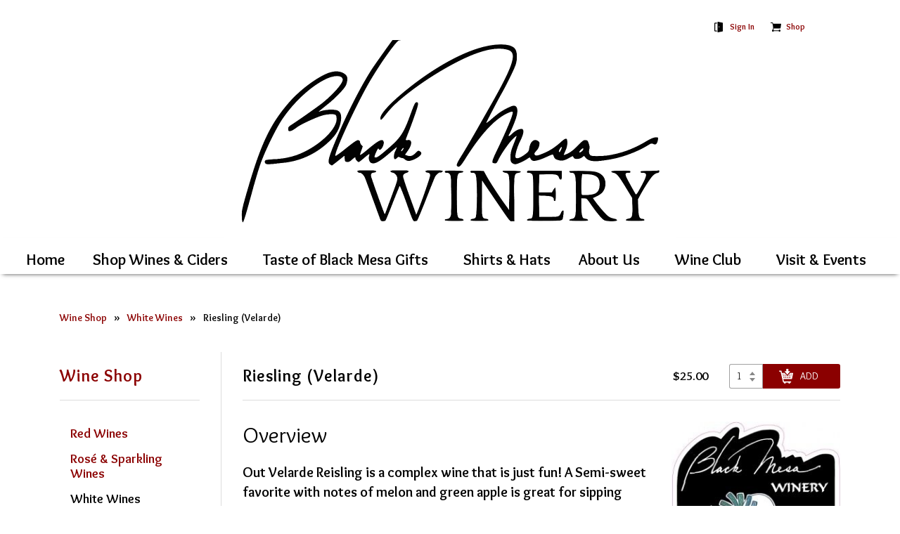

--- FILE ---
content_type: text/html; Charset=utf-8
request_url: https://shop.blackmesawinery.com/xe/xe.asp?page=viewitem&p=1341&cat=black-mesa-whites
body_size: 10446
content:

<!doctype html>
<html lang="en-US">
<!--[if lt IE 7]> <html class="no-js ie6 oldie" lang="en"> <![endif]-->
<!--[if IE 7]>    <html class="no-js ie7 oldie" lang="en"> <![endif]-->
<!--[if IE 8]>    <html class="no-js ie8 oldie" lang="en"> <![endif]-->
<!--[if (IE 8)]>  <html class="lt-ie9"> <![endif]-->
<head>
<title>Riesling (Velarde) - Black Mesa Winery</title>

<link rel="stylesheet" href="/css/styles.min.css">

<meta http-equiv="Content-Type" content="text/html; charset=utf-8" />

<meta http-equiv="X-UA-Compatible" content="IE=Edge">
<meta name="viewport" content="width=device-width, initial-scale=1">

<!-- Icons -->
<link rel="apple-touch-icon" sizes="57x57" href="/images/siteicons/apple-icon-57x57.png">
<link rel="apple-touch-icon" sizes="60x60" href="/images/siteicons/apple-icon-60x60.png">
<link rel="apple-touch-icon" sizes="72x72" href="/images/siteicons/apple-icon-72x72.png">
<link rel="apple-touch-icon" sizes="76x76" href="/images/siteicons/apple-icon-76x76.png">
<link rel="apple-touch-icon" sizes="114x114" href="/images/siteicons/apple-icon-114x114.png">
<link rel="apple-touch-icon" sizes="120x120" href="/images/siteicons/apple-icon-120x120.png">
<link rel="apple-touch-icon" sizes="144x144" href="/images/siteicons/apple-icon-144x144.png">
<link rel="apple-touch-icon" sizes="152x152" href="/images/siteicons/apple-icon-152x152.png">
<link rel="apple-touch-icon" sizes="180x180" href="/images/siteicons/apple-icon-180x180.png">
<link rel="icon" type="image/png" sizes="192x192"  href="/images/siteicons/android-icon-192x192.png">
<link rel="icon" type="image/png" sizes="32x32" href="/images/siteicons/favicon-32x32.png">
<link rel="icon" type="image/png" sizes="96x96" href="/images/siteicons/favicon-96x96.png">
<link rel="icon" type="image/png" sizes="16x16" href="/images/siteicons/favicon-16x16.png">
<link rel="manifest" href="/images/siteicons/manifest.json">
<meta name="msapplication-TileColor" content="#ffffff">
<meta name="msapplication-TileImage" content="/images/siteicons/ms-icon-144x144.png">
<meta name="theme-color" content="#ffffff">


<!-- support facebook moderation -->
<link rel="stylesheet" href="https://maxcdn.bootstrapcdn.com/bootstrap/4.0.0/css/bootstrap.min.css" integrity="sha384-Gn5384xqQ1aoWXA+058RXPxPg6fy4IWvTNh0E263XmFcJlSAwiGgFAW/dAiS6JXm" crossorigin="anonymous">


<link rel="stylesheet" type="text/css" href="/xe/css/styles.min.css" />
<link rel="stylesheet" type="text/css" href="/xe/css/minicart.css" />

<script type="text/javascript" src="/xe/config/settings.js"> </script>
<script type="text/javascript" src="//www.kreck.com/_kdslibrary/repository/js/kds_forms_v2_00.min.js"> </script>

<link href="https://fonts.googleapis.com/css?family=Raleway:100,300,400,700" rel="stylesheet">
<link type="text/css" rel="stylesheet" href="//fonts.googleapis.com/css?family=Overlock:n,b,i,bi|Libre+Baskerville:n,b,i,bi|&amp;subset=latin" id="wix-google-fonts">




<script
  src="//code.jquery.com/jquery-1.12.4.min.js"
  integrity="sha256-ZosEbRLbNQzLpnKIkEdrPv7lOy9C27hHQ+Xp8a4MxAQ="
  crossorigin="anonymous"></script>
<script  src="//code.jquery.com/jquery-migrate-1.4.1.min.js"></script>


<!-- Google tag (gtag.js) -->
<script async src="https://www.googletagmanager.com/gtag/js?id=G-PQRFJ66MQV"></script>
<script>
  window.dataLayer = window.dataLayer || [];
  function gtag(){dataLayer.push(arguments);}
  gtag('js', new Date());

  gtag('config', 'G-PQRFJ66MQV');
</script>


<style type="text/css">

/* Patch in fixes for category and product page quantity selectors */
#mpx .mpx-purchasing select {
	background-color:white;
	border:1px solid rgba(68, 68, 68, 0.5);
	color:#222222;
	margin-left:10px;
	border-top-left-radius: 3px;
	border-bottom-left-radius: 3px;
	padding: 0 22px 0 10px !important;  /* important selector necessary to fix firefox's imposition of -moz-padding-start */
}
#mpx .mpx-purchasing select option {
	background-color:white;
	color:#222222;
}
#mpx .mpx-purchasing select:hover {
	background-color:white;
	cursor: pointer;
	box-shadow:0 0 1px 0 #222222;
}
#mpx .mpx-purchasing .actions input.add-to-cart,
#mpx .mpx-purchasing .actions a.checkout {
	border-top-right-radius: 3px;
	border-bottom-right-radius: 3px;
}
#mpx .mpx-purchasing .actions input.add-to-cart:hover {
	box-shadow:0 0 4px 0 #22222;
}



/* Patch in fixes for checkout page cart section */
#mpx #xe-page-checkout .xe-product-quantity select {
	border:1px solid #777777aa !important;
	padding:4px 20px 4px 12px !important;
	border-radius: 3px !important;
	background-position: right 5px center !important;;
}
#mpx #xe-page-checkout .xe-product-quantity select:not(:disabled):hover  {
	cursor: pointer;
}
#mpx #xe-page-checkout .xe-product-extprice input[disabled] {
	opacity:1;
	text-align:right;
	width:7em;
	background-color: transparent;
	border-bottom:1px solid #777777aa !important;
}



/* Patch in fixes for the checkout page Order Summary section*/
.mpx-page-checkout #mpx #xe-summary-container > div:last-child #xe-ordersummary {
	max-width:400px;
}
.mpx-page-checkout #mpx #xe-summary-container > div:last-child #xe-ordersummary .xe-ordersummary-label {
	flex: 0 1 50%;
	margin-left:30px;
	line-height: 1.8;
	text-align: right;
}
.mpx-page-checkout #mpx #xe-summary-container > div:last-child #xe-ordersummary .xe-ordersummary-value {
	flex: 0 1 5em;
	text-align: right;
	line-height: 1.8;
	margin-left:2em;
	border-bottom:1px solid #ccc;
}
.mpx-page-checkout #mpx #xe-summary-container > div:last-child #xe-ordersummary #xe-summary-discount-value {
	color:#900;
}
.mpx-page-checkout #mpx #xe-summary-container > div:last-child #xe-ordersummary #xe-summary-discount-value::before {
	content:"(";
}
.mpx-page-checkout #mpx #xe-summary-container > div:last-child #xe-ordersummary #xe-summary-discount-value::after {
	content:")";
	position: absolute;
}


</style>

<style>
    nav ul {
        display:inherit;
    }


</style>






</head>



<body class="mpx-page mpx-page-viewitem mpx-page-product-1341 mpx-page-productclass-3438 mpx-page-category-root mpx-page-category-black-mesa-whites mpx-page-active-category-black-mesa-whites mpx-not-registered">
    <div id="skiplinktop" class="sr-only sr-only-focusable">
        <a href="#main-content">Skip to Main Content</a>
    </div>
    <div class="full-site-wrapper">
        <header class="header">
            <div class="top-header container">
                <div class="top-header-inner">
                    <div class="top-header-left">
                    </div>
                    <div class="top-header-right">
                        <nav id="xe-minicart"></nav>
                    </div>
                </div>
            </div>
            <div class="main-logo container" id="logo"><img src="/images/logo.png" width="644" height="281"></div>
            <div class="nav-wrapper">
    <div class="container-fluid">
        <nav data-gardenburger>
            <div class="burger space-2"><a href="#"><i></i><i></i><i></i></a></div>
            <ul role="navigation" id="mainNav">
                <li>
                    <a href="https://www.blackmesawinery.com/">Home</a>
                </li>
                <li><a href="https://www.blackmesawinery.com/shop-wines-ciders">Shop Wines & Ciders</a>
                    <ul>
                        <!-- <li><a href="https://www.blackmesawinery.com/shop-wines-ciders">Shop Wines</a></li> -->
                        <li><a href="https://www.blackmesawinery.com/white-wines">White & Rose Wines</a></li>
                        <li><a href="https://www.blackmesawinery.com/red-wines">Red Wines</a></li>
                        <li><a href="https://www.blackmesawinery.com/private-collection-reds">Private Collection Reds</a></li>
                        <li><a href="https://www.blackmesawinery.com/ciders">Ciders</a></li>
                        <!-- <li><a href="https://www.blackmesawinery.com/syber-sipping">Syber Sipping</a></li> -->
                        <!-- <li><a href="https://www.blackmesawinery.com/gift-sets">Gift Sets</a></li> -->
                        <li><a href="https://shop.blackmesawinery.com/xe/xe.asp?page=viewcat&cat=black-mesa-whites">White Wines AZ, CA, CO, NM, TX</a></li>
                        <li><a href="https://shop.blackmesawinery.com/xe/xe.asp?page=viewcat&cat=wilderness%2Dwine">Wilderness Wine CA, CO, NM, NY, TX</a></li>
                        <li><a href="https://shop.blackmesawinery.com/xe/xe.asp?page=viewcat&cat=black-mesa-reds">Red Wines AZ, CA, CO, NM, TX</a></li>
                        <li><a href="https://www.blackmesawinery.com/shop-ciders">Shop Ciders AZ, CA, NM, TX</a></li>
                        <!-- <li><a href="https://shop.blackmesawinery.com/xe/xe.asp?page=viewcat&cat=Blackmesabuzz">Black Mesa Buzz CA, CO, NM, TX</a></li> -->
                    </ul>
                </li> 
                <li><a href="https://www.blackmesawinery.com/gift-sets">Taste of Black Mesa Gifts</a>
                    <ul>
                        <li><a href="https://shop.blackmesawinery.com/xe/xe.asp?page=viewcat&cat=giftsets">Taste of Black Mesa Gifts AZ, CA, CO, NM, TX</a></li>
                    </ul>
                </li>
                <li>
                    <a href="https://shop.blackmesawinery.com/xe/xe.asp?page=viewcat&cat=clothing">Shirts &amp; Hats</a>
                </li>                                
                <li><a href="#">About Us</a>
                    <ul>
                        <li><a href="https://www.blackmesawinery.com/our-staff">Meet The Team</a></li>
                        <li><a href="https://www.blackmesawinery.com/our-wine">Our Wines & Hard Ciders</a></li>
                        <!-- <li><a href="https://www.blackmesawinery.com/winery-tasting-room">Winery & Tasting Room</a></li>-->
                        <!-- <li><a href="https://www.blackmesawinery.com/our-wine">Our Wine</a></li>-->
                        <li><a href="https://www.blackmesawinery.com/wine-awards">Wine Awards</a></li>
                        <!-- <li><a href="https://www.blackmesawinery.com/winemaking-team">Winemaking Team</a></li> -->
                        <!-- <li><a href="https://www.blackmesawinery.com/home-work-event-wine-tastings">Private Wine Tastings</a></li> -->
                        <!-- <li><a href="https://www.blackmesawinery.com/newsletters">Newsletters</a></li> -->
                        <li><a href="https://www.blackmesawinery.com/breweries-restaurants-retailers">Where to Find Us</a></li>
                        <li><a href="https://www.blackmesawinery.com/privacy-policy">Privacy Policy</a></li>
                    </ul>
                </li>
                <li><a href="https://www.blackmesawinery.com/wine-club-1">Wine Club</a>
                    <ul>
                        <li><a href="https://www.blackmesawinery.com/copy-of-cider-club">Wine Club Details</a></li>
                        <li><a href="https://www.blackmesawinery.com/copy-of-wine-cider-clubs">In-Ciders Club Details</a></li>
                        <li><a href="https://www.blackmesawinery.com/hard-cider-awards">Hard Cider Awards & Wine Accolades</a></li>
                    </ul>
                </li>
                <li><a href="https://www.blackmesawinery.com/tours">Visit & Events</a>
                    <ul>
                        <li><a href="https://www.blackmesawinery.com/events">Events</a></li>
                        <li><a href="https://www.blackmesawinery.com/dailymenu">Daily Menu</a></li>
                        <li><a href="https://www.blackmesawinery.com/copy-of-events">Things to Do + Places to Stay</a></li>
                        <!-- <li><a href="https://www.blackmesawinery.com/wine-food-pairings">Wine, Cider & Food Pairings</a></li> -->
                        <!-- <li><a href="https://www.blackmesawinery.com/blackmesawinery">Contact</a></li> -->
                        <!-- <li><a href="https://www.blackmesawinery.com/harvest-hosts">Harvest Host</a></li> -->
                    </ul>
                </li>
            </ul>
        </nav>
    </div>
</div>
        </header>
        <main id="main-content" role="main">
            <div id="mpx" class="container">
                

<script type="text/javascript">
var forceSelectOptionals = true;	// injected server side as javascript boolean
</script>



<form method="post" action="/xe/xe.asp?page=addtocart" name="frmViewItem" onsubmit="return AddToCartCheck(this);">
<nav id="mpx-breadcrumb" style="display: none">
	<ul>
		<li>
			<a href="/xe/xe.asp?page=viewcat">Wine Shop</a>
			
			<ul>
				
				<li>
					<a href="/xe/xe.asp?page=viewcat&cat=black%2Dmesa%2Dreds">Red Wines</a>
					
					
					<ul>
						
						<li>
							<a href="/xe/xe.asp?page=viewitem&p=11&cat=black%2Dmesa%2Dreds">Two Bottle Mix or Match Minimum for ALL Shipments</a>
						</li>
						
						<li>
							<a href="/xe/xe.asp?page=viewitem&p=2007&cat=black%2Dmesa%2Dreds">Coyote '17</a>
						</li>
						
						<li>
							<a href="/xe/xe.asp?page=viewitem&p=20015&cat=black%2Dmesa%2Dreds">Antelope '17</a>
						</li>
						
						<li>
							<a href="/xe/xe.asp?page=viewitem&p=202097&cat=black%2Dmesa%2Dreds">Barbera '16</a>
						</li>
						
						<li>
							<a href="/xe/xe.asp?page=viewitem&p=117&cat=black%2Dmesa%2Dreds">Black Beauty Chocolate Dessert Wine</a>
						</li>
						
						<li>
							<a href="/xe/xe.asp?page=viewitem&p=2016&cat=black%2Dmesa%2Dreds">Burd Montepulciano '19</a>
						</li>
						
						<li>
							<a href="/xe/xe.asp?page=viewitem&p=1523&cat=black%2Dmesa%2Dreds">Cabernet Franc '15 (Velarde)</a>
						</li>
						
						<li>
							<a href="/xe/xe.asp?page=viewitem&p=1449&cat=black%2Dmesa%2Dreds">Cabernet Sauvignon '15</a>
						</li>
						
						<li>
							<a href="/xe/xe.asp?page=viewitem&p=1332&cat=black%2Dmesa%2Dreds">Chocolate Caliente</a>
						</li>
						
						<li>
							<a href="/xe/xe.asp?page=viewitem&p=629&cat=black%2Dmesa%2Dreds">La Bajada Red</a>
						</li>
						
						<li>
							<a href="/xe/xe.asp?page=viewitem&p=2006&cat=black%2Dmesa%2Dreds">Malbec '18</a>
						</li>
						
						<li>
							<a href="/xe/xe.asp?page=viewitem&p=2018&cat=black%2Dmesa%2Dreds">Velarde Merlot '16</a>
						</li>
						
						<li>
							<a href="/xe/xe.asp?page=viewitem&p=202152&cat=black%2Dmesa%2Dreds">Petit Verdot '17</a>
						</li>
						
						<li>
							<a href="/xe/xe.asp?page=viewitem&p=1647&cat=black%2Dmesa%2Dreds">Pinot Noir '21</a>
						</li>
						
						<li>
							<a href="/xe/xe.asp?page=viewitem&p=20010&cat=black%2Dmesa%2Dreds">Sangiovese '23</a>
						</li>
						
						<li>
							<a href="/xe/xe.asp?page=viewitem&p=202174&cat=black%2Dmesa%2Dreds">Syrah '17 (Velarde)</a>
						</li>
						
						<li>
							<a href="/xe/xe.asp?page=viewitem&p=202172&cat=black%2Dmesa%2Dreds">Tempranillo '17</a>
						</li>
						
					</ul>
					
				</li>
				
				<li>
					<a href="/xe/xe.asp?page=viewcat&cat=black%2Dmesa%2Dwinery%2Dros%2Dwines">Rosé & Sparkling Wines</a>
					
					
					<ul>
						
						<li>
							<a href="/xe/xe.asp?page=viewitem&p=0000001&cat=black%2Dmesa%2Dwinery%2Dros%2Dwines">Two Bottle Mix or Match Minimum for ALL Shipments</a>
						</li>
						
						<li>
							<a href="/xe/xe.asp?page=viewitem&p=2222030&cat=black%2Dmesa%2Dwinery%2Dros%2Dwines">Pinot Grigio Arancia</a>
						</li>
						
						<li>
							<a href="/xe/xe.asp?page=viewitem&p=948&cat=black%2Dmesa%2Dwinery%2Dros%2Dwines">Black Mesa Sparkling</a>
						</li>
						
						<li>
							<a href="/xe/xe.asp?page=viewitem&p=262&cat=black%2Dmesa%2Dwinery%2Dros%2Dwines">Black Mesa Dry Rose</a>
						</li>
						
						<li>
							<a href="/xe/xe.asp?page=viewitem&p=136&cat=black%2Dmesa%2Dwinery%2Dros%2Dwines">Santa Fest</a>
						</li>
						
					</ul>
					
				</li>
				
				<li>
					<a href="/xe/xe.asp?page=viewcat&cat=black%2Dmesa%2Dwhites">White Wines</a>
					
					
					<ul>
						
						<li>
							<a href="/xe/xe.asp?page=viewitem&p=111&cat=black%2Dmesa%2Dwhites">Two Bottle Mix or Match Minimum for ALL Shipments</a>
						</li>
						
						<li>
							<a href="/xe/xe.asp?page=viewitem&p=609&cat=black%2Dmesa%2Dwhites">Abiquiu White</a>
						</li>
						
						<li>
							<a href="/xe/xe.asp?page=viewitem&p=1477&cat=black%2Dmesa%2Dwhites">Abiquiu Lavender Bliss</a>
						</li>
						
						<li>
							<a href="/xe/xe.asp?page=viewitem&p=1364&cat=black%2Dmesa%2Dwhites">Albarino (Lynda's)</a>
						</li>
						
						<li>
							<a href="/xe/xe.asp?page=viewitem&p=1180&cat=black%2Dmesa%2Dwhites">Cosecha Ultima 375 ml</a>
						</li>
						
						<li>
							<a href="/xe/xe.asp?page=viewitem&p=1626&cat=black%2Dmesa%2Dwhites">Chardonnay </a>
						</li>
						
						<li>
							<a href="/xe/xe.asp?page=viewitem&p=130&cat=black%2Dmesa%2Dwhites">Conejito White</a>
						</li>
						
						<li>
							<a href="/xe/xe.asp?page=viewitem&p=1208&cat=black%2Dmesa%2Dwhites">Criadera </a>
						</li>
						
						<li>
							<a href="/xe/xe.asp?page=viewitem&p=770&cat=black%2Dmesa%2Dwhites">Moscato</a>
						</li>
						
						<li>
							<a href="/xe/xe.asp?page=viewitem&p=1602&cat=black%2Dmesa%2Dwhites">Pinot Grigio (Burd)</a>
						</li>
						
						<li>
							<a href="/xe/xe.asp?page=viewitem&p=1341&cat=black%2Dmesa%2Dwhites">Riesling (Velarde)</a>
						</li>
						
						<li>
							<a href="/xe/xe.asp?page=viewitem&p=1324&cat=black%2Dmesa%2Dwhites">Sauvignon Blanc </a>
						</li>
						
						<li>
							<a href="/xe/xe.asp?page=viewitem&p=1222&cat=black%2Dmesa%2Dwhites">Velarde Riesling</a>
						</li>
						
						<li>
							<a href="/xe/xe.asp?page=viewitem&p=2222028&cat=black%2Dmesa%2Dwhites">Velarde Vino Verde</a>
						</li>
						
						<li>
							<a href="/xe/xe.asp?page=viewitem&p=1518&cat=black%2Dmesa%2Dwhites">Viognier</a>
						</li>
						
					</ul>
					
				</li>
				
				<li>
					<a href="/xe/xe.asp?page=viewcat&cat=bmw%2DPrivateCollection%2Dwines">Reserve Wines</a>
					
					
					<ul>
						
						<li>
							<a href="/xe/xe.asp?page=viewitem&p=1111&cat=bmw%2DPrivateCollection%2Dwines">**Two Bottle Mix'n Match Minimum for ALL Wine Shipments**</a>
						</li>
						
					</ul>
					
				</li>
				
				<li>
					<a href="/xe/xe.asp?page=viewcat&cat=cider">Bite Me Hard Cider</a>
					
					
					<ul>
						
						<li>
							<a href="/xe/xe.asp?page=viewitem&p=00001&cat=cider">Two 16 oz Can Mix or Match Minimum for ALL Shipments</a>
						</li>
						
						<li>
							<a href="/xe/xe.asp?page=viewitem&p=1703&cat=cider">Blackberry Basil Hard Cider</a>
						</li>
						
						<li>
							<a href="/xe/xe.asp?page=viewitem&p=1707&cat=cider">Wild Cherry Hard Cider</a>
						</li>
						
						<li>
							<a href="/xe/xe.asp?page=viewitem&p=BLDOCIDER&cat=cider">Blood Orange Hard Cider</a>
						</li>
						
						<li>
							<a href="/xe/xe.asp?page=viewitem&p=1708&cat=cider">Black Flamingo</a>
						</li>
						
						<li>
							<a href="/xe/xe.asp?page=viewitem&p=202163&cat=cider">Prickly Pear Hard Cider</a>
						</li>
						
						<li>
							<a href="/xe/xe.asp?page=viewitem&p=1702&cat=cider">Raspberry Hard Cider</a>
						</li>
						
					</ul>
					
				</li>
				
				<li>
					<a href="/xe/xe.asp?page=viewcat&cat=wilderness%2Dwine">Wilderness Wine</a>
					
					
					<ul>
						
						<li>
							<a href="/xe/xe.asp?page=viewitem&p=202162&cat=wilderness%2Dwine">Wilderness Wine 4 Pack</a>
						</li>
						
						<li>
							<a href="/xe/xe.asp?page=viewitem&p=2222024&cat=wilderness%2Dwine">Chile Sangria</a>
						</li>
						
						<li>
							<a href="/xe/xe.asp?page=viewitem&p=202160&cat=wilderness%2Dwine">Rio Grand Red</a>
						</li>
						
						<li>
							<a href="/xe/xe.asp?page=viewitem&p=202161&cat=wilderness%2Dwine">Roaming Rose Sparkling</a>
						</li>
						
						<li>
							<a href="/xe/xe.asp?page=viewitem&p=202159&cat=wilderness%2Dwine">Whitewater White</a>
						</li>
						
					</ul>
					
				</li>
				
				<li>
					<a href="/xe/xe.asp?page=viewcat&cat=giftsets">Taste of Black Mesa Gifts</a>
					
					
					<ul>
						
						<li>
							<a href="/xe/xe.asp?page=viewitem&p=111820&cat=giftsets">Taste of Black Mesa Gifts</a>
						</li>
						
						<li>
							<a href="/xe/xe.asp?page=viewitem&p=WW4PACK&cat=giftsets">Wilderness Wine 4 Pack</a>
						</li>
						
						<li>
							<a href="/xe/xe.asp?page=viewitem&p=202194&cat=giftsets">Outdoor Survivor Kit</a>
						</li>
						
						<li>
							<a href="/xe/xe.asp?page=viewitem&p=SSGIFT21&cat=giftsets">Sweet and Spicy</a>
						</li>
						
						<li>
							<a href="/xe/xe.asp?page=viewitem&p=CHEFGS&cat=giftsets">The Chef</a>
						</li>
						
						<li>
							<a href="/xe/xe.asp?page=viewitem&p=BYOGS&cat=giftsets">Build Your Own 2-Bottle Gift Set!</a>
						</li>
						
					</ul>
					
				</li>
				
				<li>
					<a href="/xe/xe.asp?page=viewcat&cat=clothing">Clothing</a>
					
					
					<ul>
						
						<li>
							<a href="/xe/xe.asp?page=viewitem&p=202124&cat=clothing">Long-Sleeved 100% Cotton Slub Shirt</a>
						</li>
						
						<li>
							<a href="/xe/xe.asp?page=viewitem&p=1083&cat=clothing">Women's Black Mesa Logo T-shirt</a>
						</li>
						
						<li>
							<a href="/xe/xe.asp?page=viewitem&p=1084&cat=clothing">Black Mesa Winery and Cidery Unisex T-Shirts</a>
						</li>
						
						<li>
							<a href="/xe/xe.asp?page=viewitem&p=202049&cat=clothing">Black Mesa Winery and Cidery Fleece Beanie</a>
						</li>
						
						<li>
							<a href="/xe/xe.asp?page=viewitem&p=202196&cat=clothing">Black Mesa Winery and Cidery Logo Sweatshirt</a>
						</li>
						
					</ul>
					
				</li>
				
			</ul>
			
			
		</li>
	</ul>
</nav>

<div id="mpx-catalog-content" class="has-subnav">

    <nav id="subnav">
    <span class="mpx-title"><a href="/xe/xe.asp?page=viewcat">Wine Shop</a></span>

    <ul>
	
	<li class="mpx-sidenav-category">
	    <a href="/xe/xe.asp?page=viewcat&cat=black%2Dmesa%2Dreds">Red Wines</a>
	    
	    
	    <ul>
		
		<li class="mpx-sidenav-product">
		    <a href="/xe/xe.asp?page=viewitem&p=11&cat=black%2Dmesa%2Dreds">Two Bottle Mix or Match Minimum for ALL Shipments</a>
		</li>
		
		<li class="mpx-sidenav-product">
		    <a href="/xe/xe.asp?page=viewitem&p=2007&cat=black%2Dmesa%2Dreds">Coyote '17</a>
		</li>
		
		<li class="mpx-sidenav-product">
		    <a href="/xe/xe.asp?page=viewitem&p=20015&cat=black%2Dmesa%2Dreds">Antelope '17</a>
		</li>
		
		<li class="mpx-sidenav-product">
		    <a href="/xe/xe.asp?page=viewitem&p=202097&cat=black%2Dmesa%2Dreds">Barbera '16</a>
		</li>
		
		<li class="mpx-sidenav-product">
		    <a href="/xe/xe.asp?page=viewitem&p=117&cat=black%2Dmesa%2Dreds">Black Beauty Chocolate Dessert Wine</a>
		</li>
		
		<li class="mpx-sidenav-product">
		    <a href="/xe/xe.asp?page=viewitem&p=2016&cat=black%2Dmesa%2Dreds">Burd Montepulciano '19</a>
		</li>
		
		<li class="mpx-sidenav-product">
		    <a href="/xe/xe.asp?page=viewitem&p=1523&cat=black%2Dmesa%2Dreds">Cabernet Franc '15 (Velarde)</a>
		</li>
		
		<li class="mpx-sidenav-product">
		    <a href="/xe/xe.asp?page=viewitem&p=1449&cat=black%2Dmesa%2Dreds">Cabernet Sauvignon '15</a>
		</li>
		
		<li class="mpx-sidenav-product">
		    <a href="/xe/xe.asp?page=viewitem&p=1332&cat=black%2Dmesa%2Dreds">Chocolate Caliente</a>
		</li>
		
		<li class="mpx-sidenav-product">
		    <a href="/xe/xe.asp?page=viewitem&p=629&cat=black%2Dmesa%2Dreds">La Bajada Red</a>
		</li>
		
		<li class="mpx-sidenav-product">
		    <a href="/xe/xe.asp?page=viewitem&p=2006&cat=black%2Dmesa%2Dreds">Malbec '18</a>
		</li>
		
		<li class="mpx-sidenav-product">
		    <a href="/xe/xe.asp?page=viewitem&p=2018&cat=black%2Dmesa%2Dreds">Velarde Merlot '16</a>
		</li>
		
		<li class="mpx-sidenav-product">
		    <a href="/xe/xe.asp?page=viewitem&p=202152&cat=black%2Dmesa%2Dreds">Petit Verdot '17</a>
		</li>
		
		<li class="mpx-sidenav-product">
		    <a href="/xe/xe.asp?page=viewitem&p=1647&cat=black%2Dmesa%2Dreds">Pinot Noir '21</a>
		</li>
		
		<li class="mpx-sidenav-product">
		    <a href="/xe/xe.asp?page=viewitem&p=20010&cat=black%2Dmesa%2Dreds">Sangiovese '23</a>
		</li>
		
		<li class="mpx-sidenav-product">
		    <a href="/xe/xe.asp?page=viewitem&p=202174&cat=black%2Dmesa%2Dreds">Syrah '17 (Velarde)</a>
		</li>
		
		<li class="mpx-sidenav-product">
		    <a href="/xe/xe.asp?page=viewitem&p=202172&cat=black%2Dmesa%2Dreds">Tempranillo '17</a>
		</li>
		
	    </ul>
	    
	</li>
	
	<li class="mpx-sidenav-category">
	    <a href="/xe/xe.asp?page=viewcat&cat=black%2Dmesa%2Dwinery%2Dros%2Dwines">Rosé & Sparkling Wines</a>
	    
	    
	    <ul>
		
		<li class="mpx-sidenav-product">
		    <a href="/xe/xe.asp?page=viewitem&p=0000001&cat=black%2Dmesa%2Dwinery%2Dros%2Dwines">Two Bottle Mix or Match Minimum for ALL Shipments</a>
		</li>
		
		<li class="mpx-sidenav-product">
		    <a href="/xe/xe.asp?page=viewitem&p=2222030&cat=black%2Dmesa%2Dwinery%2Dros%2Dwines">Pinot Grigio Arancia</a>
		</li>
		
		<li class="mpx-sidenav-product">
		    <a href="/xe/xe.asp?page=viewitem&p=948&cat=black%2Dmesa%2Dwinery%2Dros%2Dwines">Black Mesa Sparkling</a>
		</li>
		
		<li class="mpx-sidenav-product">
		    <a href="/xe/xe.asp?page=viewitem&p=262&cat=black%2Dmesa%2Dwinery%2Dros%2Dwines">Black Mesa Dry Rose</a>
		</li>
		
		<li class="mpx-sidenav-product">
		    <a href="/xe/xe.asp?page=viewitem&p=136&cat=black%2Dmesa%2Dwinery%2Dros%2Dwines">Santa Fest</a>
		</li>
		
	    </ul>
	    
	</li>
	
	<li class="mpx-sidenav-category">
	    <a href="/xe/xe.asp?page=viewcat&cat=black%2Dmesa%2Dwhites">White Wines</a>
	    
	    
	    <ul>
		
		<li class="mpx-sidenav-product">
		    <a href="/xe/xe.asp?page=viewitem&p=111&cat=black%2Dmesa%2Dwhites">Two Bottle Mix or Match Minimum for ALL Shipments</a>
		</li>
		
		<li class="mpx-sidenav-product">
		    <a href="/xe/xe.asp?page=viewitem&p=609&cat=black%2Dmesa%2Dwhites">Abiquiu White</a>
		</li>
		
		<li class="mpx-sidenav-product">
		    <a href="/xe/xe.asp?page=viewitem&p=1477&cat=black%2Dmesa%2Dwhites">Abiquiu Lavender Bliss</a>
		</li>
		
		<li class="mpx-sidenav-product">
		    <a href="/xe/xe.asp?page=viewitem&p=1364&cat=black%2Dmesa%2Dwhites">Albarino (Lynda's)</a>
		</li>
		
		<li class="mpx-sidenav-product">
		    <a href="/xe/xe.asp?page=viewitem&p=1180&cat=black%2Dmesa%2Dwhites">Cosecha Ultima 375 ml</a>
		</li>
		
		<li class="mpx-sidenav-product">
		    <a href="/xe/xe.asp?page=viewitem&p=1626&cat=black%2Dmesa%2Dwhites">Chardonnay </a>
		</li>
		
		<li class="mpx-sidenav-product">
		    <a href="/xe/xe.asp?page=viewitem&p=130&cat=black%2Dmesa%2Dwhites">Conejito White</a>
		</li>
		
		<li class="mpx-sidenav-product">
		    <a href="/xe/xe.asp?page=viewitem&p=1208&cat=black%2Dmesa%2Dwhites">Criadera </a>
		</li>
		
		<li class="mpx-sidenav-product">
		    <a href="/xe/xe.asp?page=viewitem&p=770&cat=black%2Dmesa%2Dwhites">Moscato</a>
		</li>
		
		<li class="mpx-sidenav-product">
		    <a href="/xe/xe.asp?page=viewitem&p=1602&cat=black%2Dmesa%2Dwhites">Pinot Grigio (Burd)</a>
		</li>
		
		<li class="mpx-sidenav-product">
		    <a href="/xe/xe.asp?page=viewitem&p=1341&cat=black%2Dmesa%2Dwhites">Riesling (Velarde)</a>
		</li>
		
		<li class="mpx-sidenav-product">
		    <a href="/xe/xe.asp?page=viewitem&p=1324&cat=black%2Dmesa%2Dwhites">Sauvignon Blanc </a>
		</li>
		
		<li class="mpx-sidenav-product">
		    <a href="/xe/xe.asp?page=viewitem&p=1222&cat=black%2Dmesa%2Dwhites">Velarde Riesling</a>
		</li>
		
		<li class="mpx-sidenav-product">
		    <a href="/xe/xe.asp?page=viewitem&p=2222028&cat=black%2Dmesa%2Dwhites">Velarde Vino Verde</a>
		</li>
		
		<li class="mpx-sidenav-product">
		    <a href="/xe/xe.asp?page=viewitem&p=1518&cat=black%2Dmesa%2Dwhites">Viognier</a>
		</li>
		
	    </ul>
	    
	</li>
	
	<li class="mpx-sidenav-category">
	    <a href="/xe/xe.asp?page=viewcat&cat=bmw%2DPrivateCollection%2Dwines">Reserve Wines</a>
	    
	    
	    <ul>
		
		<li class="mpx-sidenav-product">
		    <a href="/xe/xe.asp?page=viewitem&p=1111&cat=bmw%2DPrivateCollection%2Dwines">**Two Bottle Mix'n Match Minimum for ALL Wine Shipments**</a>
		</li>
		
	    </ul>
	    
	</li>
	
	<li class="mpx-sidenav-category">
	    <a href="/xe/xe.asp?page=viewcat&cat=cider">Bite Me Hard Cider</a>
	    
	    
	    <ul>
		
		<li class="mpx-sidenav-product">
		    <a href="/xe/xe.asp?page=viewitem&p=00001&cat=cider">Two 16 oz Can Mix or Match Minimum for ALL Shipments</a>
		</li>
		
		<li class="mpx-sidenav-product">
		    <a href="/xe/xe.asp?page=viewitem&p=1703&cat=cider">Blackberry Basil Hard Cider</a>
		</li>
		
		<li class="mpx-sidenav-product">
		    <a href="/xe/xe.asp?page=viewitem&p=1707&cat=cider">Wild Cherry Hard Cider</a>
		</li>
		
		<li class="mpx-sidenav-product">
		    <a href="/xe/xe.asp?page=viewitem&p=BLDOCIDER&cat=cider">Blood Orange Hard Cider</a>
		</li>
		
		<li class="mpx-sidenav-product">
		    <a href="/xe/xe.asp?page=viewitem&p=1708&cat=cider">Black Flamingo</a>
		</li>
		
		<li class="mpx-sidenav-product">
		    <a href="/xe/xe.asp?page=viewitem&p=202163&cat=cider">Prickly Pear Hard Cider</a>
		</li>
		
		<li class="mpx-sidenav-product">
		    <a href="/xe/xe.asp?page=viewitem&p=1702&cat=cider">Raspberry Hard Cider</a>
		</li>
		
	    </ul>
	    
	</li>
	
	<li class="mpx-sidenav-category">
	    <a href="/xe/xe.asp?page=viewcat&cat=wilderness%2Dwine">Wilderness Wine</a>
	    
	    
	    <ul>
		
		<li class="mpx-sidenav-product">
		    <a href="/xe/xe.asp?page=viewitem&p=202162&cat=wilderness%2Dwine">Wilderness Wine 4 Pack</a>
		</li>
		
		<li class="mpx-sidenav-product">
		    <a href="/xe/xe.asp?page=viewitem&p=2222024&cat=wilderness%2Dwine">Chile Sangria</a>
		</li>
		
		<li class="mpx-sidenav-product">
		    <a href="/xe/xe.asp?page=viewitem&p=202160&cat=wilderness%2Dwine">Rio Grand Red</a>
		</li>
		
		<li class="mpx-sidenav-product">
		    <a href="/xe/xe.asp?page=viewitem&p=202161&cat=wilderness%2Dwine">Roaming Rose Sparkling</a>
		</li>
		
		<li class="mpx-sidenav-product">
		    <a href="/xe/xe.asp?page=viewitem&p=202159&cat=wilderness%2Dwine">Whitewater White</a>
		</li>
		
	    </ul>
	    
	</li>
	
	<li class="mpx-sidenav-category">
	    <a href="/xe/xe.asp?page=viewcat&cat=giftsets">Taste of Black Mesa Gifts</a>
	    
	    
	    <ul>
		
		<li class="mpx-sidenav-product">
		    <a href="/xe/xe.asp?page=viewitem&p=111820&cat=giftsets">Taste of Black Mesa Gifts</a>
		</li>
		
		<li class="mpx-sidenav-product">
		    <a href="/xe/xe.asp?page=viewitem&p=WW4PACK&cat=giftsets">Wilderness Wine 4 Pack</a>
		</li>
		
		<li class="mpx-sidenav-product">
		    <a href="/xe/xe.asp?page=viewitem&p=202194&cat=giftsets">Outdoor Survivor Kit</a>
		</li>
		
		<li class="mpx-sidenav-product">
		    <a href="/xe/xe.asp?page=viewitem&p=SSGIFT21&cat=giftsets">Sweet and Spicy</a>
		</li>
		
		<li class="mpx-sidenav-product">
		    <a href="/xe/xe.asp?page=viewitem&p=CHEFGS&cat=giftsets">The Chef</a>
		</li>
		
		<li class="mpx-sidenav-product">
		    <a href="/xe/xe.asp?page=viewitem&p=BYOGS&cat=giftsets">Build Your Own 2-Bottle Gift Set!</a>
		</li>
		
	    </ul>
	    
	</li>
	
	<li class="mpx-sidenav-category">
	    <a href="/xe/xe.asp?page=viewcat&cat=clothing">Clothing</a>
	    
	    
	    <ul>
		
		<li class="mpx-sidenav-product">
		    <a href="/xe/xe.asp?page=viewitem&p=202124&cat=clothing">Long-Sleeved 100% Cotton Slub Shirt</a>
		</li>
		
		<li class="mpx-sidenav-product">
		    <a href="/xe/xe.asp?page=viewitem&p=1083&cat=clothing">Women's Black Mesa Logo T-shirt</a>
		</li>
		
		<li class="mpx-sidenav-product">
		    <a href="/xe/xe.asp?page=viewitem&p=1084&cat=clothing">Black Mesa Winery and Cidery Unisex T-Shirts</a>
		</li>
		
		<li class="mpx-sidenav-product">
		    <a href="/xe/xe.asp?page=viewitem&p=202049&cat=clothing">Black Mesa Winery and Cidery Fleece Beanie</a>
		</li>
		
		<li class="mpx-sidenav-product">
		    <a href="/xe/xe.asp?page=viewitem&p=202196&cat=clothing">Black Mesa Winery and Cidery Logo Sweatshirt</a>
		</li>
		
	    </ul>
	    
	</li>
	
    </ul>

</nav>

    <div id="not-subnav">

	    <div class="mpx-product">

			<header class="mpx-page-header has-right-content">
			    <div class="inner">
				<h1>Riesling (Velarde)</h1>
	    
				<div class="mpx-purchasing">
			    
				    
			    
				    
				    <span class="price">$25.00</span>
				    <input type="hidden" name="item-1341-title" value="Riesling (Velarde)" /><select name="item-1341-quantity" id="item-1341-quantity" aria-label="Select quantity of Riesling (Velarde) to add to cart">
<option value="0">0</option>
<option value="1" selected="selected">1</option>
<option value="2">2</option>
<option value="3">3</option>
<option value="4">4</option>
<option value="5">5</option>
<option value="6">6</option>
<option value="7">7</option>
<option value="8">8</option>
<option value="9">9</option>
<option value="10">10</option>
<option value="11">11</option>
<option value="12">12</option>
<option value="13">13</option>
<option value="14">14</option>
<option value="15">15</option>
<option value="16">16</option>
<option value="17">17</option>
<option value="18">18</option>
<option value="19">19</option>
<option value="20">20</option>
<option value="21">21</option>
<option value="22">22</option>
<option value="23">23</option>
<option value="24">24</option>
<option value="25">25</option>
<option value="26">26</option>
<option value="27">27</option>
<option value="28">28</option>
<option value="29">29</option>
<option value="30">30</option>
<option value="31">31</option>
<option value="32">32</option>
<option value="33">33</option>
<option value="34">34</option>
<option value="35">35</option>
<option value="36">36</option>
</select>
				    <div class="actions">
					<input type="submit" class="add-to-cart" value="Add" />
					<a href="/xe/xe.asp?page=checkout" class="checkout">Check out</a>
				    </div>
				    
			    
				</div>
	    
			    </div>
			</header>
	
			<div id="mpx-product-detail">
		
				<div id="mpx-detail-main" data-tabula>
	
					<nav id="tabs" data-tabula-tabs>
						<ul></ul>
					</nav>
			
					<div id="panels" data-tabula-panels>
			
					    
					    <section id="tab-long-description" data-tab-label="Overview">
						<h2 class="panel-header">Overview</h2>
						<p>Out Velarde Reisling is a complex wine that is just fun! A Semi-sweet favorite with notes of melon and green apple is great for sipping with friends and family.</p>
<p>-Bronze Medal at the New Mexico State Fair 2016-</p>
					    </section>
					    
			
			
					    
			
			
					    
			
			
					    
			
					</div>
			
				</div>
			
				<div id="mpx-detail-side">
				    <img class="mpx-product-photo" src="//www.kreck.com/CartXE/Stores/510/velarde-riesling_1_.jpg" alt="Riesling (Velarde)" />
				</div>
				
			</div>
		
		</div>

    </div>

</div></form>

            </div>
        </main>

<button class="back-to-top"><i class="fal fa-angle-up fa-3x"><span class="sr-only">Back-To-Top — hit enter to go back up</span></i>
<svg viewBox="0 0 38.1 47.3">
    <line fill="none" stroke-width="2" stroke-miterlimit="10" x1="0" y1="1.9" x2="38.1" y2="1.9"></line>
    <polygon fill="none" stroke-width="2" stroke-miterlimit="10" points="36.1,24.3 26.9,24.3 26.9,46.3 11.1,46.3 11.1,24.3 2,24.3 19,2.7"></polygon>
  </svg>
  <span>Top</span>
</button>        
        <footer>


            <div class="footer-wrapper container">
                <div class="credits">
                    <div class="text-icons">
                    <p style=" line-height: 1.2;">Black Mesa Winery &amp; Tasting Room<br/>
                        Mile Marker 15<br/>
                    1502 Highway 68<br/>
                    Velarde, New Mexico 87582</br>
                    <a href="tel:505-852-2820">505-852-2820</a></p>
                    <p style=" line-height: 1.2; ">Monday-Saturday 11am to 5pm<br/>
                    Sunday Noon to 5pm</p>
                    <p>
                    <a target="_blank" href="https://www.instagram.com/explore/locations/8077012/black-mesa-winery/"><img width="39px" src="/images/instagram.png" alt="Black Mesa Instagram"></a>                        
                    <a target="_blank" href="https://www.facebook.com/blackmesawinery"><img src="/images/facebook.png" alt="Black Mesa Facebook"></a>
                    <a target="_blank" href="https://twitter.com/blackmesawinery"><img src="/images/twitter.png" alt="Black Mesa Twitter"></a>
                    <a target="_blank" href="https://www.tripadvisor.com/Attraction_Review-g47253-d3493692-Reviews-Black_Mesa_Winery-Velarde_New_Mexico.html"><img src="/images/trip.png" alt="Trip Advisor"></a></p>
                    <p>
                    <a href="https://www.blackmesawinery.com/privacy-policy">Privacy Policy</a>
                </p>
                </div>
                    <a href="https://goo.gl/maps/rKMjaENY8Q12" title="black mesa winery google map" target="_blank"><img width="400" height="215" src="/images/blackmesawinery.png" alt="Google Map of black mesa winery"></a>
                

                </div>
            </div>
        </footer>
    </div>

    <!-- End of 'wrapper' here -->

    <script type="text/javascript" src="/js/jquery.gardenburger.js"></script>

    

<script type="text/javascript" src="/xe/js/scripts.min.js"> </script><script type="text/javascript" src="//ws.kreck.com/CartXE/jquery/jquery.jqmodal-r13.kds.min.js"> </script>
<script type="text/javascript" src="//ws.kreck.com/CartXE/scripts/xe_core.min.js"> </script>
<script type="text/javascript" src="//ws.kreck.com/CartXE/scripts/xe_session.min.js"> </script>
<script type="text/javascript" src="//ws.kreck.com/CartXE/scripts/xe_utilities.min.js"> </script>
<script type="text/javascript" src="//ws.kreck.com/CartXE/scripts/xe_panels.min.js"> </script>
<script type="text/javascript" src="//ws.kreck.com/CartXE/scripts/mpx_viewitem.min.js"> </script>
<script type="text/javascript" src="//ws.kreck.com/CartXE/scripts/mpx_minicart.min.js"> </script>

    
    <script type="text/javascript">

        // Hide the page while elements load and jump around.
        $("#xe-page-checkout").length && $("#xe-page-checkout").css("opacity", 0);

        function myPostInit() {


            //////////////////////////////////////////////////////////////////
            // Wrap elements
            //////////////////////////////////////////////////////////////////
        
            // Give the coupon modal trigger a parent with an ID
            $("#xe-summary-discount-label .xe-paneltrigger").wrap($('<div id="xe-coupon-trigger"></div>'));
            
            // Construct #xe-checkout-top
            $("#xe-continue-shopping, #xe-menu").wrapAll($('<div id="xe-checkout-top-top"></div>'));
            $("#xe-checkout-top-top, #xe-welcome, #xe-discount-announcements").wrapAll($('<div id="xe-checkout-top"></div>'));

        
            //////////////////////////////////////////////////////////////////
            // Move elements
            //////////////////////////////////////////////////////////////////
        
            // Move xe-menu to after xe-continue-shopping
            $("#xe-menu").insertAfter("#xe-continue-shopping");
        
            // Move the shipping selection and caution announcements to after shipping
            $("#xe-shipselection").insertAfter("#xe-shipping");
            
            // Move the coupon popup trigger into the top
            $("#xe-coupon-trigger").insertAfter("#xe-summary-container > h4");
            
            // Move discount announcements after the welcome text
            $("#xe-discount-announcements").insertAfter("#xe-welcome");
        
        
            //////////////////////////////////////////////////////////////////
            // Other stuff
            //////////////////////////////////////////////////////////////////
        
            // Remove unneeded elements - BRs and elements dedicated to float clearing
            $("#xe-catalog br:not(.xe-product-price br), #xe-billing br, #xe-shipping br, #xe-payment br, #xe-registration br, #xe-form .xe-clear:empty").remove();

            // Apply classes to optional fields for styling
            $("#xe-billing [type=text], #xe-billing select, #xe-shipping [type=text], #xe-shipping select").each(
                function () {
                    if (!$(this).next(".xe-asterisk").length) {
                        $(this).prev("label").addClass("optional");
                    }
                }
            );

            // Convert wine club descriptions to hover overlays
            positionProgramDescriptions();
            $(window).on(
                "scroll resize",
                function () {
                    positionProgramDescriptions();
                }
            )

            // Fade the page in after it's (mostly) loaded
            $("#xe-page-checkout").animate({opacity:1}, "fast");


            // Close modals on click outside them or on title bars

            $(document).on(
                "click",
                ".jqmOverlay, .xe-panel-title",
                function () {
                    $(".xe-panel").jqmHide();
                }
            );

        }


        function positionProgramDescriptions () {

            $("#xe-programs").addClass("enoughRoomForFanciness");

            var enoughRoomForFanciness = true;

            $("#xe-programs .xe-program-description").each(
                function () {
                    var initialDisplaySetting = $(this).closest(".xe-program").css("display");

                    $("#xe-programs .xe-program").css(
                        {
                            display : "block",
                            opacity : 0
                        }
                    );

                    var $name = $(this).closest(".xe-program").find(".xe-program-name");
                    var nameRightEdge = $name.position().left + $name.outerWidth();
                    var nameVerticalCenter = $name.position().top + $name.outerHeight() / 2;
                    var thisOuterHeight = $(this).outerHeight();
                    var thisOuterWidth = $(this).outerWidth();

                    $("#xe-programs .xe-program").css(
                        {
                            display : initialDisplaySetting,
                            opacity : 1
                        }
                    );

                    $(this).css(
                        {
                            left : nameRightEdge + "px",
                            top : nameVerticalCenter - thisOuterHeight / 2 + "px"
                        }
                    );

                    if ($(this).offsetParent().offset().left + nameRightEdge + thisOuterWidth > $(window).width()) {
                        enoughRoomForFanciness = false;
                    }
                }
            );

            if (!enoughRoomForFanciness) $("#xe-programs").removeClass("enoughRoomForFanciness");
        }
    
    </script>

</body>

</html>

--- FILE ---
content_type: text/html
request_url: https://shop.blackmesawinery.com/xe/proxy/XE_PROXY3.asp?XE_RESOURCE_TYPE=service&XE_RESOURCE_ID=GetMiniCart
body_size: 149
content:
<div id="xe-minicart"><div>
	

	
		<a href="https://shop.blackmesawinery.com/xe/xe.asp?page=login" class="iconned door">Sign In</a>
	

	
		<a href="/xe/xe.asp?page=browse" class="iconned cart">Shop</a>
	

	

	
</div></div>

--- FILE ---
content_type: text/css
request_url: https://shop.blackmesawinery.com/css/styles.min.css
body_size: 10795
content:
.animateHeightToInline{animation:heightToInline .15s linear;overflow:hidden}.height0{transition:height .15s linear!important;height:0!important;overflow:hidden}.nav-wrapper{box-shadow:0 4px 6px -4px rgba(0,0,0,.7)}[data-gardenburger]{border-left:none;border-right:none;border-bottom:none;padding-top:12px;box-sizing:border-box;text-align:center;font-size:22px;-webkit-font-smoothing:subpixel-antialiased}[data-gardenburger] *,[data-gardenburger] :after,[data-gardenburger] :before{box-sizing:border-box}[data-gardenburger] ul{margin:0;padding:0;list-style:none;display:-ms-flexbox;display:flex;-ms-flex-direction:column;flex-direction:column}[data-gardenburger] ul li{-ms-flex-negative:0;flex-shrink:0;position:relative;margin:0;padding:0;list-style:none;text-align:left}[data-gardenburger] ul li .linkless-nav-item,[data-gardenburger] ul li a{display:block;line-height:20px;text-decoration:none}[data-gardenburger] ul li .linkless-nav-item:focus,[data-gardenburger] ul li a:focus{outline:0}[data-gardenburger] ul li .linkless-nav-item{cursor:default}[data-gardenburger] ul li ul li .linkless-nav-item,[data-gardenburger] ul li ul li a{font-size:85%}@media (max-width:799px){[data-gardenburger]{overflow:hidden}[data-gardenburger] .dropdown li,[data-gardenburger] ul li{margin-top:1px;transition:background .2s linear}[data-gardenburger] .dropdown li .linkless-nav-item,[data-gardenburger] .dropdown li a,[data-gardenburger] ul li .linkless-nav-item,[data-gardenburger] ul li a{padding:20px;color:#444;background:rgba(0,0,0,.04)}[data-gardenburger] .dropdown li.opening,[data-gardenburger] ul li.opening{transition:background .2s linear;background:rgba(0,0,0,.04)}[data-gardenburger] .dropdown li.hasChildMenu:not(.surface-visible-in-mobile),[data-gardenburger] ul li.hasChildMenu:not(.surface-visible-in-mobile){display:-ms-flexbox;display:flex;-ms-flex-wrap:wrap;flex-wrap:wrap}[data-gardenburger] .dropdown li.hasChildMenu:not(.surface-visible-in-mobile)>.linkless-nav-item,[data-gardenburger] .dropdown li.hasChildMenu:not(.surface-visible-in-mobile)>a,[data-gardenburger] ul li.hasChildMenu:not(.surface-visible-in-mobile)>.linkless-nav-item,[data-gardenburger] ul li.hasChildMenu:not(.surface-visible-in-mobile)>a{-ms-flex:1 1 1px;flex:1 1 1px;max-width:calc(100% - 61px);margin-right:1px}[data-gardenburger] .dropdown li.hasChildMenu:not(.surface-visible-in-mobile) .submenuTogglers,[data-gardenburger] ul li.hasChildMenu:not(.surface-visible-in-mobile) .submenuTogglers{-ms-flex:0 0 60px;flex:0 0 60px;-webkit-appearance:none;-moz-appearance:none;appearance:none;padding:0;border:none;background:rgba(0,0,0,.08)}[data-gardenburger] .dropdown li.hasChildMenu:not(.surface-visible-in-mobile) .submenuTogglers:focus,[data-gardenburger] ul li.hasChildMenu:not(.surface-visible-in-mobile) .submenuTogglers:focus{outline:0}[data-gardenburger] .dropdown li.hasChildMenu:not(.surface-visible-in-mobile) .submenuTogglers i,[data-gardenburger] ul li.hasChildMenu:not(.surface-visible-in-mobile) .submenuTogglers i{display:inline-block;transform-origin:center 20%;border-style:solid;border-color:transparent;border-width:6px;border-top-color:#444;transition:transform .25s linear;margin:6px auto 0;size:0}[data-gardenburger] .dropdown li.hasChildMenu:not(.surface-visible-in-mobile).opening>.submenuTogglers i,[data-gardenburger] ul li.hasChildMenu:not(.surface-visible-in-mobile).opening>.submenuTogglers i{transform:rotate(180deg);transition:transform .25s linear}[data-gardenburger] .dropdown li.hasChildMenu:not(.surface-visible-in-mobile)>.dropdown,[data-gardenburger] .dropdown li.hasChildMenu:not(.surface-visible-in-mobile)>ul,[data-gardenburger] ul li.hasChildMenu:not(.surface-visible-in-mobile)>.dropdown,[data-gardenburger] ul li.hasChildMenu:not(.surface-visible-in-mobile)>ul{-ms-flex:1 1 100%;flex:1 1 100%}[data-gardenburger] .dropdown li .dropdown li .linkless-nav-item,[data-gardenburger] .dropdown li .dropdown li a,[data-gardenburger] .dropdown li ul li .linkless-nav-item,[data-gardenburger] .dropdown li ul li a,[data-gardenburger] ul li .dropdown li .linkless-nav-item,[data-gardenburger] ul li .dropdown li a,[data-gardenburger] ul li ul li .linkless-nav-item,[data-gardenburger] ul li ul li a{padding-left:30px}[data-gardenburger] .dropdown li .dropdown li .dropdown li .linkless-nav-item,[data-gardenburger] .dropdown li .dropdown li .dropdown li a,[data-gardenburger] .dropdown li .dropdown li ul li .linkless-nav-item,[data-gardenburger] .dropdown li .dropdown li ul li a,[data-gardenburger] .dropdown li ul li .dropdown li .linkless-nav-item,[data-gardenburger] .dropdown li ul li .dropdown li a,[data-gardenburger] .dropdown li ul li ul li .linkless-nav-item,[data-gardenburger] .dropdown li ul li ul li a,[data-gardenburger] ul li .dropdown li .dropdown li .linkless-nav-item,[data-gardenburger] ul li .dropdown li .dropdown li a,[data-gardenburger] ul li .dropdown li ul li .linkless-nav-item,[data-gardenburger] ul li .dropdown li ul li a,[data-gardenburger] ul li ul li .dropdown li .linkless-nav-item,[data-gardenburger] ul li ul li .dropdown li a,[data-gardenburger] ul li ul li ul li .linkless-nav-item,[data-gardenburger] ul li ul li ul li a{padding-left:40px}[data-gardenburger] .dropdown li .dropdown li .dropdown li .dropdown li .linkless-nav-item,[data-gardenburger] .dropdown li .dropdown li .dropdown li .dropdown li a,[data-gardenburger] .dropdown li .dropdown li .dropdown li ul li .linkless-nav-item,[data-gardenburger] .dropdown li .dropdown li .dropdown li ul li a,[data-gardenburger] .dropdown li .dropdown li ul li .dropdown li .linkless-nav-item,[data-gardenburger] .dropdown li .dropdown li ul li .dropdown li a,[data-gardenburger] .dropdown li .dropdown li ul li ul li .linkless-nav-item,[data-gardenburger] .dropdown li .dropdown li ul li ul li a,[data-gardenburger] .dropdown li ul li .dropdown li .dropdown li .linkless-nav-item,[data-gardenburger] .dropdown li ul li .dropdown li .dropdown li a,[data-gardenburger] .dropdown li ul li .dropdown li ul li .linkless-nav-item,[data-gardenburger] .dropdown li ul li .dropdown li ul li a,[data-gardenburger] .dropdown li ul li ul li .dropdown li .linkless-nav-item,[data-gardenburger] .dropdown li ul li ul li .dropdown li a,[data-gardenburger] .dropdown li ul li ul li ul li .linkless-nav-item,[data-gardenburger] .dropdown li ul li ul li ul li a,[data-gardenburger] ul li .dropdown li .dropdown li .dropdown li .linkless-nav-item,[data-gardenburger] ul li .dropdown li .dropdown li .dropdown li a,[data-gardenburger] ul li .dropdown li .dropdown li ul li .linkless-nav-item,[data-gardenburger] ul li .dropdown li .dropdown li ul li a,[data-gardenburger] ul li .dropdown li ul li .dropdown li .linkless-nav-item,[data-gardenburger] ul li .dropdown li ul li .dropdown li a,[data-gardenburger] ul li .dropdown li ul li ul li .linkless-nav-item,[data-gardenburger] ul li .dropdown li ul li ul li a,[data-gardenburger] ul li ul li .dropdown li .dropdown li .linkless-nav-item,[data-gardenburger] ul li ul li .dropdown li .dropdown li a,[data-gardenburger] ul li ul li .dropdown li ul li .linkless-nav-item,[data-gardenburger] ul li ul li .dropdown li ul li a,[data-gardenburger] ul li ul li ul li .dropdown li .linkless-nav-item,[data-gardenburger] ul li ul li ul li .dropdown li a,[data-gardenburger] ul li ul li ul li ul li .linkless-nav-item,[data-gardenburger] ul li ul li ul li ul li a{padding-left:50px}[data-gardenburger] .dropdown li .dropdown li .dropdown li .dropdown li .dropdown li .linkless-nav-item,[data-gardenburger] .dropdown li .dropdown li .dropdown li .dropdown li .dropdown li a,[data-gardenburger] .dropdown li .dropdown li .dropdown li .dropdown li ul li .linkless-nav-item,[data-gardenburger] .dropdown li .dropdown li .dropdown li .dropdown li ul li a,[data-gardenburger] .dropdown li .dropdown li .dropdown li ul li .dropdown li .linkless-nav-item,[data-gardenburger] .dropdown li .dropdown li .dropdown li ul li .dropdown li a,[data-gardenburger] .dropdown li .dropdown li .dropdown li ul li ul li .linkless-nav-item,[data-gardenburger] .dropdown li .dropdown li .dropdown li ul li ul li a,[data-gardenburger] .dropdown li .dropdown li ul li .dropdown li .dropdown li .linkless-nav-item,[data-gardenburger] .dropdown li .dropdown li ul li .dropdown li .dropdown li a,[data-gardenburger] .dropdown li .dropdown li ul li .dropdown li ul li .linkless-nav-item,[data-gardenburger] .dropdown li .dropdown li ul li .dropdown li ul li a,[data-gardenburger] .dropdown li .dropdown li ul li ul li .dropdown li .linkless-nav-item,[data-gardenburger] .dropdown li .dropdown li ul li ul li .dropdown li a,[data-gardenburger] .dropdown li .dropdown li ul li ul li ul li .linkless-nav-item,[data-gardenburger] .dropdown li .dropdown li ul li ul li ul li a,[data-gardenburger] .dropdown li ul li .dropdown li .dropdown li .dropdown li .linkless-nav-item,[data-gardenburger] .dropdown li ul li .dropdown li .dropdown li .dropdown li a,[data-gardenburger] .dropdown li ul li .dropdown li .dropdown li ul li .linkless-nav-item,[data-gardenburger] .dropdown li ul li .dropdown li .dropdown li ul li a,[data-gardenburger] .dropdown li ul li .dropdown li ul li .dropdown li .linkless-nav-item,[data-gardenburger] .dropdown li ul li .dropdown li ul li .dropdown li a,[data-gardenburger] .dropdown li ul li .dropdown li ul li ul li .linkless-nav-item,[data-gardenburger] .dropdown li ul li .dropdown li ul li ul li a,[data-gardenburger] .dropdown li ul li ul li .dropdown li .dropdown li .linkless-nav-item,[data-gardenburger] .dropdown li ul li ul li .dropdown li .dropdown li a,[data-gardenburger] .dropdown li ul li ul li .dropdown li ul li .linkless-nav-item,[data-gardenburger] .dropdown li ul li ul li .dropdown li ul li a,[data-gardenburger] .dropdown li ul li ul li ul li .dropdown li .linkless-nav-item,[data-gardenburger] .dropdown li ul li ul li ul li .dropdown li a,[data-gardenburger] .dropdown li ul li ul li ul li ul li .linkless-nav-item,[data-gardenburger] .dropdown li ul li ul li ul li ul li a,[data-gardenburger] ul li .dropdown li .dropdown li .dropdown li .dropdown li .linkless-nav-item,[data-gardenburger] ul li .dropdown li .dropdown li .dropdown li .dropdown li a,[data-gardenburger] ul li .dropdown li .dropdown li .dropdown li ul li .linkless-nav-item,[data-gardenburger] ul li .dropdown li .dropdown li .dropdown li ul li a,[data-gardenburger] ul li .dropdown li .dropdown li ul li .dropdown li .linkless-nav-item,[data-gardenburger] ul li .dropdown li .dropdown li ul li .dropdown li a,[data-gardenburger] ul li .dropdown li .dropdown li ul li ul li .linkless-nav-item,[data-gardenburger] ul li .dropdown li .dropdown li ul li ul li a,[data-gardenburger] ul li .dropdown li ul li .dropdown li .dropdown li .linkless-nav-item,[data-gardenburger] ul li .dropdown li ul li .dropdown li .dropdown li a,[data-gardenburger] ul li .dropdown li ul li .dropdown li ul li .linkless-nav-item,[data-gardenburger] ul li .dropdown li ul li .dropdown li ul li a,[data-gardenburger] ul li .dropdown li ul li ul li .dropdown li .linkless-nav-item,[data-gardenburger] ul li .dropdown li ul li ul li .dropdown li a,[data-gardenburger] ul li .dropdown li ul li ul li ul li .linkless-nav-item,[data-gardenburger] ul li .dropdown li ul li ul li ul li a,[data-gardenburger] ul li ul li .dropdown li .dropdown li .dropdown li .linkless-nav-item,[data-gardenburger] ul li ul li .dropdown li .dropdown li .dropdown li a,[data-gardenburger] ul li ul li .dropdown li .dropdown li ul li .linkless-nav-item,[data-gardenburger] ul li ul li .dropdown li .dropdown li ul li a,[data-gardenburger] ul li ul li .dropdown li ul li .dropdown li .linkless-nav-item,[data-gardenburger] ul li ul li .dropdown li ul li .dropdown li a,[data-gardenburger] ul li ul li .dropdown li ul li ul li .linkless-nav-item,[data-gardenburger] ul li ul li .dropdown li ul li ul li a,[data-gardenburger] ul li ul li ul li .dropdown li .dropdown li .linkless-nav-item,[data-gardenburger] ul li ul li ul li .dropdown li .dropdown li a,[data-gardenburger] ul li ul li ul li .dropdown li ul li .linkless-nav-item,[data-gardenburger] ul li ul li ul li .dropdown li ul li a,[data-gardenburger] ul li ul li ul li ul li .dropdown li .linkless-nav-item,[data-gardenburger] ul li ul li ul li ul li .dropdown li a,[data-gardenburger] ul li ul li ul li ul li ul li .linkless-nav-item,[data-gardenburger] ul li ul li ul li ul li ul li a{padding-left:60px}[data-gardenburger]>ul{background:#eee}[data-gardenburger]>ul>li:first-child{margin-top:0}[data-gardenburger] .burger{text-align:left}[data-gardenburger] .burger a{display:inline-block;vertical-align:top;padding:10px;width:56px}[data-gardenburger] .burger a:focus{outline:0}[data-gardenburger] .burger a i{display:block;height:4px;background:#333;transition:transform .3s linear}[data-gardenburger] .burger a i+i{margin-top:10px}[data-gardenburger] .burger a i:nth-child(2){transition:opacity .15s linear .15s}[data-gardenburger] .burger.ex a i{transition:all .3s linear}[data-gardenburger] .burger.ex a i:first-child{transform:translateY(14px) rotate(135deg)}[data-gardenburger] .burger.ex a i:nth-child(2){transition:opacity .15s linear;opacity:0}[data-gardenburger] .burger.ex a i:last-child{transform:translateY(-14px) rotate(-135deg)}}@media (min-width:800px){[data-gardenburger]{font-size:inherit}[data-gardenburger] ul li .linkless-nav-item,[data-gardenburger] ul li a{transition:color .5s linear,background-color .5s linear;padding:10px 20px;background:0 0;color:#bc9b5d}[data-gardenburger] ul li.focus>.linkless-nav-item,[data-gardenburger] ul li.focus>a,[data-gardenburger] ul li:hover>.linkless-nav-item,[data-gardenburger] ul li:hover>a{outline:0;background-color:rgba(0,0,0,.03);transition:color .5s linear,background-color .5s linear}[data-gardenburger] ul li.hasChildMenu:not(.no-indicator)>.linkless-nav-item,[data-gardenburger] ul li.hasChildMenu:not(.no-indicator)>a{padding-right:30px}[data-gardenburger] ul li.hasChildMenu:not(.no-indicator)>.linkless-nav-item:after,[data-gardenburger] ul li.hasChildMenu:not(.no-indicator)>a:after{content:'';display:inline-block;position:absolute;right:10px;top:50%;border-style:solid;border-color:transparent;border-width:4px;margin-top:-2px;border-top-color:#bc9b5d;transition:border-top-color .5s linear,transform .5s linear}[data-gardenburger] ul li.hasChildMenu:not(.no-indicator).focus>.linkless-nav-item:after,[data-gardenburger] ul li.hasChildMenu:not(.no-indicator).focus>a:after,[data-gardenburger] ul li.hasChildMenu:not(.no-indicator):hover>.linkless-nav-item:after,[data-gardenburger] ul li.hasChildMenu:not(.no-indicator):hover>a:after{transition:transform .5s linear;transform:translateY(5px)}[data-gardenburger] ul li.active>a{color:rgba(0,0,0,.7)}[data-gardenburger] ul li ul{padding:10px 0}[data-gardenburger] ul li .dropdown,[data-gardenburger] ul li ul{width:200px;z-index:10;background-color:#f5f5f5}[data-gardenburger] ul li .dropdown li,[data-gardenburger] ul li ul li{min-width:180px;padding:0;text-align:left}[data-gardenburger] ul li .dropdown li.hasChildMenu:not(.no-indicator)>.linkless-nav-item:after,[data-gardenburger] ul li .dropdown li.hasChildMenu:not(.no-indicator)>a:after,[data-gardenburger] ul li ul li.hasChildMenu:not(.no-indicator)>.linkless-nav-item:after,[data-gardenburger] ul li ul li.hasChildMenu:not(.no-indicator)>a:after{border-left-color:#bc9b5d;border-top-color:transparent}[data-gardenburger] ul li .dropdown li.hasChildMenu:not(.no-indicator).focus>.linkless-nav-item:after,[data-gardenburger] ul li .dropdown li.hasChildMenu:not(.no-indicator).focus>a:after,[data-gardenburger] ul li .dropdown li.hasChildMenu:not(.no-indicator):hover>.linkless-nav-item:after,[data-gardenburger] ul li .dropdown li.hasChildMenu:not(.no-indicator):hover>a:after,[data-gardenburger] ul li ul li.hasChildMenu:not(.no-indicator).focus>.linkless-nav-item:after,[data-gardenburger] ul li ul li.hasChildMenu:not(.no-indicator).focus>a:after,[data-gardenburger] ul li ul li.hasChildMenu:not(.no-indicator):hover>.linkless-nav-item:after,[data-gardenburger] ul li ul li.hasChildMenu:not(.no-indicator):hover>a:after{transform:translateX(5px) translateY(0)}[data-gardenburger]>ul{-ms-flex-direction:row;flex-direction:row;-ms-flex-wrap:wrap;flex-wrap:wrap;-ms-flex-pack:center;justify-content:center}[data-gardenburger].flip-v ul li.hasChildMenu:not(.no-indicator)>.linkless-nav-item:after,[data-gardenburger].flip-v ul li.hasChildMenu:not(.no-indicator)>a:after{border-width:4px;margin-top:-6px;border-top-color:transparent;border-bottom-color:#bc9b5d}[data-gardenburger].flip-v ul li.hasChildMenu:not(.no-indicator).focus>.linkless-nav-item:after,[data-gardenburger].flip-v ul li.hasChildMenu:not(.no-indicator).focus>a:after,[data-gardenburger].flip-v ul li.hasChildMenu:not(.no-indicator):hover>.linkless-nav-item:after,[data-gardenburger].flip-v ul li.hasChildMenu:not(.no-indicator):hover>a:after{transform:translateY(-5px)}[data-gardenburger].flip-v ul li .dropdown li.hasChildMenu:not(.no-indicator)>.linkless-nav-item:after,[data-gardenburger].flip-v ul li .dropdown li.hasChildMenu:not(.no-indicator)>a:after,[data-gardenburger].flip-v ul li ul li.hasChildMenu:not(.no-indicator)>.linkless-nav-item:after,[data-gardenburger].flip-v ul li ul li.hasChildMenu:not(.no-indicator)>a:after{border-bottom-color:transparent}[data-gardenburger].flip-v ul li .dropdown li.hasChildMenu:not(.no-indicator).focus>.linkless-nav-item:after,[data-gardenburger].flip-v ul li .dropdown li.hasChildMenu:not(.no-indicator).focus>a:after,[data-gardenburger].flip-v ul li .dropdown li.hasChildMenu:not(.no-indicator):hover>.linkless-nav-item:after,[data-gardenburger].flip-v ul li .dropdown li.hasChildMenu:not(.no-indicator):hover>a:after,[data-gardenburger].flip-v ul li ul li.hasChildMenu:not(.no-indicator).focus>.linkless-nav-item:after,[data-gardenburger].flip-v ul li ul li.hasChildMenu:not(.no-indicator).focus>a:after,[data-gardenburger].flip-v ul li ul li.hasChildMenu:not(.no-indicator):hover>.linkless-nav-item:after,[data-gardenburger].flip-v ul li ul li.hasChildMenu:not(.no-indicator):hover>a:after{transform:translateX(5px) translateY(0)}[data-gardenburger] li:not(.not-hoverable) .dropdown,[data-gardenburger] li:not(.not-hoverable) ul{transition:opacity .2s linear .2s,left 0s linear .45s}[data-gardenburger] li.not-hoverable>.dropdown,[data-gardenburger] li.not-hoverable>ul{transition:opacity .2s linear,left 0s linear .25s}[data-gardenburger] li.focus>.dropdown,[data-gardenburger] li.focus>ul,[data-gardenburger] li.locked-active>.dropdown,[data-gardenburger] li.locked-active>ul{transition:opacity .15s linear 0s}[data-gardenburger] li:hover:not(.not-hoverable)>.dropdown,[data-gardenburger] li:hover:not(.not-hoverable)>ul{transition:left 0s linear .2s,opacity .15s linear .2s}[data-gardenburger] li:not(.not-hoverable) .dropdown.flip,[data-gardenburger] li:not(.not-hoverable) ul.flip{transition:right 0s linear .45s,opacity .2s linear .2s}[data-gardenburger] li.focus:not(.not-hoverable)>.dropdown.flip,[data-gardenburger] li.focus:not(.not-hoverable)>ul.flip,[data-gardenburger] li:hover:not(.not-hoverable)>.dropdown.flip,[data-gardenburger] li:hover:not(.not-hoverable)>ul.flip{transition:right 0s linear .2s,opacity .15s linear .2s}}@media (min-width:800px){[data-gardenburger] li .dropdown,[data-gardenburger] li ul{position:absolute;left:-999em;top:auto;width:100%;height:auto!important;overflow:visible!important;opacity:.01;display:none}[data-gardenburger] li .dropdown li .dropdown,[data-gardenburger] li .dropdown li ul,[data-gardenburger] li ul li .dropdown,[data-gardenburger] li ul li ul{top:0}}@media (min-width:800px){[data-gardenburger].flip-v li .dropdown,[data-gardenburger].flip-v li ul{bottom:100%}[data-gardenburger].flip-v li .dropdown li .dropdown,[data-gardenburger].flip-v li .dropdown li ul,[data-gardenburger].flip-v li ul li .dropdown,[data-gardenburger].flip-v li ul li ul{top:auto;bottom:0}}@media (max-width:799px){[data-gardenburger] li.closed>.dropdown,[data-gardenburger] li.closed>ul,[data-gardenburger].mobileHide>ul{position:absolute;left:-999em;top:auto;height:auto;overflow:visible;width:100%;display:none}}@media (min-width:800px){[data-gardenburger] li.focus:not(.not-hoverable)>.dropdown,[data-gardenburger] li.focus:not(.not-hoverable)>ul,[data-gardenburger] li.locked-active>.dropdown,[data-gardenburger] li.locked-active>ul,[data-gardenburger] li:hover:not(.not-hoverable)>.dropdown,[data-gardenburger] li:hover:not(.not-hoverable)>ul{opacity:1;left:0;display:block}}@media (min-width:800px){[data-gardenburger] li li.focus:not(.not-hoverable)>.dropdown,[data-gardenburger] li li.focus:not(.not-hoverable)>ul,[data-gardenburger] li li.locked-active>.dropdown,[data-gardenburger] li li.locked-active>ul,[data-gardenburger] li li:hover:not(.not-hoverable)>.dropdown,[data-gardenburger] li li:hover:not(.not-hoverable)>ul{left:100%}}@media (min-width:800px){[data-gardenburger] li .dropdown.flip,[data-gardenburger] li ul.flip{left:auto;right:99999em}}@media (min-width:800px){[data-gardenburger] li.focus:not(.not-hoverable)>.dropdown.flip,[data-gardenburger] li.focus:not(.not-hoverable)>ul.flip,[data-gardenburger] li.locked-active>.dropdown.flip,[data-gardenburger] li.locked-active>ul.flip,[data-gardenburger] li:hover:not(.not-hoverable)>.dropdown.flip,[data-gardenburger] li:hover:not(.not-hoverable)>ul.flip{left:auto!important;right:100%}}@media (min-width:800px){[data-gardenburger] .submenuTogglers{display:none!important}}[data-gardenburger] .burger{display:block}@media (min-width:800px){[data-gardenburger] .burger{display:none}}@media (max-width:799px){[data-gardenburger] li.hide-link-in-mobile>.linkless-nav-item,[data-gardenburger] li.hide-link-in-mobile>a{display:none}}@keyframes heightToInline{0%{height:0}}.h1,.h2,.h3,.h4,.h5,.h6,h1,h2,h3,h4,h5,h6{font-family:'Libre Baskerville',serif;color:#BC9B5D}p{color:#000}.link-reset{color:inherit;text-decoration:inherit}.space-1{margin:20px auto}.space-2{margin:30px auto}.space-3{margin:40px auto}.space-4{margin:50px auto}header{margin-top:20px}.top-header{display:-webkit-box;display:-ms-flexbox;display:flex;-webkit-box-orient:horizontal;-webkit-box-direction:normal;-ms-flex-direction:row;flex-direction:row;-webkit-box-pack:justify;-ms-flex-pack:justify;justify-content:space-between;color:#605E5E}header .h1{margin-bottom:4rem;font-size:3rem;letter-spacing:.2em}nav ul{display:-webkit-box;display:-ms-flexbox;display:flex;-webkit-box-pack:justify;-ms-flex-pack:justify;justify-content:space-between}nav ul li{list-style-type:none}[data-gardenburger] ul li .linkless-nav-item,[data-gardenburger] ul li a{color:#605E5E}[data-gardenburger] .burger{text-align:center}[data-gardenburger]{background:#fff}.address{line-height:1.4em;font-size:.8rem;width:120px;font-weight:100}.banner-image-wrapper{position:relative;width:100%;height:564px}.banner-image{width:100%;height:564px;-o-object-fit:cover;object-fit:cover}#main-content{margin:3rem auto}.reservation{color:#fff;min-height:500px;padding:30px 0;background:-webkit-gradient(linear,left bottom,left top,from(rgba(33,37,41,.6)),to(rgba(33,37,41,.6))),url(https://images.unsplash.com/photo-1508471608746-b7f6b8a5b0b0?ixlib=rb-0.3.5&ixid=eyJhcHBfaWQiOjEyMDd9&s=6b63a84cd8a819109f157a94d59cac47&auto=format&fit=crop&w=1650&q=80);background:-webkit-linear-gradient(bottom,rgba(33,37,41,.6),rgba(33,37,41,.6)),url(https://images.unsplash.com/photo-1508471608746-b7f6b8a5b0b0?ixlib=rb-0.3.5&ixid=eyJhcHBfaWQiOjEyMDd9&s=6b63a84cd8a819109f157a94d59cac47&auto=format&fit=crop&w=1650&q=80);background:-o-linear-gradient(bottom,rgba(33,37,41,.6),rgba(33,37,41,.6)),url(https://images.unsplash.com/photo-1508471608746-b7f6b8a5b0b0?ixlib=rb-0.3.5&ixid=eyJhcHBfaWQiOjEyMDd9&s=6b63a84cd8a819109f157a94d59cac47&auto=format&fit=crop&w=1650&q=80);background:linear-gradient(0deg,rgba(33,37,41,.6),rgba(33,37,41,.6)),url(https://images.unsplash.com/photo-1508471608746-b7f6b8a5b0b0?ixlib=rb-0.3.5&ixid=eyJhcHBfaWQiOjEyMDd9&s=6b63a84cd8a819109f157a94d59cac47&auto=format&fit=crop&w=1650&q=80);background-attachment:fixed;background-position:center;background-repeat:no-repeat;background-size:cover}.reservation .h3{color:#fff}footer{min-height:200px;padding:2rem 0;color:#fff}footer a{color:#fff}footer nav ul{display:-webkit-box;display:-ms-flexbox;display:flex;-ms-flex-pack:distribute;justify-content:space-around;-ms-flex-wrap:wrap;flex-wrap:wrap;text-align:center;padding:0}footer *{margin-top:10px}.kreck-copyright{text-align:center}.footer-wrapper{position:relative;width:100%;display:-webkit-box;display:-ms-flexbox;display:flex;-webkit-box-orient:vertical;-webkit-box-direction:normal;-ms-flex-direction:column;flex-direction:column;height:100%}.kre .Z8IdG{display:-webkit-box;display:-ms-flexbox;display:flex;-webkit-box-orient:horizontal;-webkit-box-direction:normal;-ms-flex-direction:row;flex-direction:row;-webkit-box-align:start;-ms-flex-align:start;align-items:flex-start;-webkit-box-pack:center;-ms-flex-pack:center;justify-content:center;width:100%;height:100%;-webkit-box-sizing:border-box;box-sizing:border-box}.Z8IdG._92tmg .kp6en{-ms-flex-wrap:wrap;flex-wrap:wrap}.Z8IdG.SDs9Z{border:2px dashed rgba(94,255,255,.5);border-radius:3px}.Z8IdG._1HzwT,.Z8IdG._1HzwT .kp6en{-webkit-box-pack:start;-ms-flex-pack:start;justify-content:flex-start}.Z8IdG._2FtKt,.Z8IdG._2FtKt .kp6en{-webkit-box-pack:center;-ms-flex-pack:center;justify-content:center}.Z8IdG._1lQD0,.Z8IdG._1lQD0 .kp6en{-webkit-box-pack:end;-ms-flex-pack:end;justify-content:flex-end}.Z8IdG .kp6en{display:-webkit-box;display:-ms-flexbox;display:flex;-webkit-box-orient:horizontal;-webkit-box-direction:normal;-ms-flex-direction:row;flex-direction:row;-ms-flex-line-pack:justify;align-content:space-between;-webkit-box-align:center;-ms-flex-align:center;align-items:center}.Z8IdG .kp6en a{cursor:default}.Z8IdG .kp6en a:visited{color:initial;fill:initial;stroke:initial}.Z8IdG .kp6en a svg{vertical-align:middle;display:inline-block}.mainDiv,body,html{width:100%;height:100%}._20PwX{--color-wixorders-menubackground:rgba(160,160,159,1)}._2PRFR ._3K3nw{display:none}._2PRFR ._1NTd1,._2PRFR .qVf9x{visibility:hidden;fill:none}._2PRFR.yVKUV._1ttz6 ._1NTd1,._2PRFR.yVKUV._1ttz6 .qVf9x{stroke:#3b5998}._2PRFR.yVKUV._1ttz6 ._27CbI{fill:#3b5998}._2PRFR.yVKUV._1ttz6 ._2s1P6{fill:#fff}._2PRFR.yVKUV._1ttz6.aqA3o ._27CbI,._2PRFR.yVKUV._1ttz6.aqA3o ._2s1P6{-webkit-transition:fill .2s ease;-o-transition:fill .2s ease;transition:fill .2s ease}._2PRFR.yVKUV._1ttz6.aqA3o ._1NTd1,._2PRFR.yVKUV._1ttz6.aqA3o .qVf9x{-webkit-transition:stroke .2s ease;-o-transition:stroke .2s ease;transition:stroke .2s ease}._2PRFR.yVKUV._1ttz6.aqA3o:hover ._27CbI{fill:rgba(59,89,152,.85)}._2PRFR.yVKUV._1ttz6.aqA3o:hover ._1NTd1,._2PRFR.yVKUV._1ttz6.aqA3o:hover .qVf9x{stroke:rgba(59,89,152,.85)}._2PRFR.yVKUV._1ttz6._29s4J ._27CbI{fill:#fff}._2PRFR.yVKUV._1ttz6._29s4J ._2s1P6{fill:#3b5998}._2PRFR.yVKUV._1ttz6._29s4J.aqA3o:hover ._27CbI{fill:hsla(0,0%,100%,.85)}._2PRFR.yVKUV._1ttz6.foVMd.aqA3o:hover ._2s1P6{fill:rgba(59,89,152,.85)}._2PRFR.yVKUV.E0zTb ._1NTd1,._2PRFR.yVKUV.E0zTb .qVf9x{stroke:#000}._2PRFR.yVKUV.E0zTb ._27CbI{fill:#000}._2PRFR.yVKUV.E0zTb ._2s1P6{fill:#fff}._2PRFR.yVKUV.E0zTb.aqA3o ._27CbI,._2PRFR.yVKUV.E0zTb.aqA3o ._2s1P6{-webkit-transition:fill .2s ease;-o-transition:fill .2s ease;transition:fill .2s ease}._2PRFR.yVKUV.E0zTb.aqA3o ._1NTd1,._2PRFR.yVKUV.E0zTb.aqA3o .qVf9x{-webkit-transition:stroke .2s ease;-o-transition:stroke .2s ease;transition:stroke .2s ease}._2PRFR.yVKUV.E0zTb.aqA3o:hover ._27CbI{fill:rgba(0,0,0,.85)}._2PRFR.yVKUV.E0zTb.aqA3o:hover ._1NTd1,._2PRFR.yVKUV.E0zTb.aqA3o:hover .qVf9x{stroke:rgba(0,0,0,.85)}._2PRFR.yVKUV.E0zTb._29s4J ._27CbI{fill:#fff}._2PRFR.yVKUV.E0zTb._29s4J ._2s1P6{fill:#000}._2PRFR.yVKUV.E0zTb._29s4J.aqA3o:hover ._27CbI{fill:hsla(0,0%,100%,.85)}._2PRFR.yVKUV.E0zTb.foVMd.aqA3o:hover ._2s1P6{fill:rgba(0,0,0,.85)}._2PRFR.yVKUV.E0zTb._2OD-p ._27CbI{fill:transparent}._2PRFR.yVKUV.E0zTb._2OD-p.aqA3o._2PRFR.yVKUV.E0zTb._2OD-p:hover._2PRFR.yVKUV.E0zTb._2OD-p:not(._29s4J) ._27CbI{fill:transparent!important}._2PRFR.yVKUV.E0zTb._1jyL5 ._2s1P6{fill:transparent}._2PRFR.yVKUV.E0zTb._1jyL5.aqA3o._2PRFR.yVKUV.E0zTb._1jyL5:hover._2PRFR.yVKUV.E0zTb._1jyL5._29s4J ._2s1P6{fill:transparent!important}._2PRFR.yVKUV.E0zTb._1HSUL._2Qb80 ._1NTd1,._2PRFR.yVKUV.E0zTb._1HSUL._2Qb80 .qVf9x{stroke:transparent}._2PRFR.yVKUV.E0zTb._1HSUL._2Qb80.aqA3o._2PRFR.yVKUV.E0zTb._1HSUL._2Qb80:hover._29s4J ._1NTd1,._2PRFR.yVKUV.E0zTb._1HSUL._2Qb80.aqA3o._2PRFR.yVKUV.E0zTb._1HSUL._2Qb80:hover._29s4J .qVf9x{stroke:transparent!important}._2PRFR.yVKUV.E0zTb._2KAO3 ._27CbI{fill:#fff}._2PRFR.yVKUV.E0zTb._2KAO3.aqA3o._2PRFR.yVKUV.E0zTb._2KAO3:hover._2PRFR.yVKUV.E0zTb._2KAO3:not(._29s4J) ._27CbI{fill:hsla(0,0%,100%,.7)!important}._2PRFR.yVKUV.E0zTb.l1Vbo ._2s1P6{fill:#fff}._2PRFR.yVKUV.E0zTb.l1Vbo.aqA3o._2PRFR.yVKUV.E0zTb.l1Vbo:hover._2PRFR.yVKUV.E0zTb.l1Vbo._29s4J ._2s1P6{fill:hsla(0,0%,100%,.7)!important}._2PRFR.yVKUV.E0zTb._2H60-._2Qb80 ._1NTd1,._2PRFR.yVKUV.E0zTb._2H60-._2Qb80 .qVf9x{stroke:#fff}._2PRFR.yVKUV.E0zTb._2H60-._2Qb80.aqA3o._2PRFR.yVKUV.E0zTb._2H60-._2Qb80:hover._29s4J ._1NTd1,._2PRFR.yVKUV.E0zTb._2H60-._2Qb80.aqA3o._2PRFR.yVKUV.E0zTb._2H60-._2Qb80:hover._29s4J .qVf9x{stroke:hsla(0,0%,100%,.7)!important}._2PRFR.yVKUV.E0zTb._13XTt ._27CbI{fill:#bfbfbf}._2PRFR.yVKUV.E0zTb._13XTt.aqA3o._2PRFR.yVKUV.E0zTb._13XTt:hover._2PRFR.yVKUV.E0zTb._13XTt:not(._29s4J) ._27CbI{fill:hsla(0,0%,75%,.7)!important}._2PRFR.yVKUV.E0zTb._2y2kg ._2s1P6{fill:#bfbfbf}._2PRFR.yVKUV.E0zTb._2y2kg.aqA3o._2PRFR.yVKUV.E0zTb._2y2kg:hover._2PRFR.yVKUV.E0zTb._2y2kg._29s4J ._2s1P6{fill:hsla(0,0%,75%,.7)!important}._2PRFR.yVKUV.E0zTb._3hT-S._2Qb80 ._1NTd1,._2PRFR.yVKUV.E0zTb._3hT-S._2Qb80 .qVf9x{stroke:#bfbfbf}._2PRFR.yVKUV.E0zTb._3hT-S._2Qb80.aqA3o._2PRFR.yVKUV.E0zTb._3hT-S._2Qb80:hover._29s4J ._1NTd1,._2PRFR.yVKUV.E0zTb._3hT-S._2Qb80.aqA3o._2PRFR.yVKUV.E0zTb._3hT-S._2Qb80:hover._29s4J .qVf9x{stroke:hsla(0,0%,75%,.7)!important}._2PRFR.yVKUV.E0zTb._29nF0 ._27CbI{fill:#7f7f7f}._2PRFR.yVKUV.E0zTb._29nF0.aqA3o._2PRFR.yVKUV.E0zTb._29nF0:hover._2PRFR.yVKUV.E0zTb._29nF0:not(._29s4J) ._27CbI{fill:hsla(0,0%,50%,.7)!important}._2PRFR.yVKUV.E0zTb._1Wslp ._2s1P6{fill:#7f7f7f}._2PRFR.yVKUV.E0zTb._1Wslp.aqA3o._2PRFR.yVKUV.E0zTb._1Wslp:hover._2PRFR.yVKUV.E0zTb._1Wslp._29s4J ._2s1P6{fill:hsla(0,0%,50%,.7)!important}._2PRFR.yVKUV.E0zTb._1b_8G._2Qb80 ._1NTd1,._2PRFR.yVKUV.E0zTb._1b_8G._2Qb80 .qVf9x{stroke:#7f7f7f}._2PRFR.yVKUV.E0zTb._1b_8G._2Qb80.aqA3o._2PRFR.yVKUV.E0zTb._1b_8G._2Qb80:hover._29s4J ._1NTd1,._2PRFR.yVKUV.E0zTb._1b_8G._2Qb80.aqA3o._2PRFR.yVKUV.E0zTb._1b_8G._2Qb80:hover._29s4J .qVf9x{stroke:hsla(0,0%,50%,.7)!important}._2PRFR.yVKUV.E0zTb._2KRUc ._27CbI{fill:#404040}._2PRFR.yVKUV.E0zTb._2KRUc.aqA3o._2PRFR.yVKUV.E0zTb._2KRUc:hover._2PRFR.yVKUV.E0zTb._2KRUc:not(._29s4J) ._27CbI{fill:rgba(64,64,64,.7)!important}._2PRFR.yVKUV.E0zTb._1R-y2 ._2s1P6{fill:#404040}._2PRFR.yVKUV.E0zTb._1R-y2.aqA3o._2PRFR.yVKUV.E0zTb._1R-y2:hover._2PRFR.yVKUV.E0zTb._1R-y2._29s4J ._2s1P6{fill:rgba(64,64,64,.7)!important}._2PRFR.yVKUV.E0zTb.Msia1._2Qb80 ._1NTd1,._2PRFR.yVKUV.E0zTb.Msia1._2Qb80 .qVf9x{stroke:#404040}._2PRFR.yVKUV.E0zTb.Msia1._2Qb80.aqA3o._2PRFR.yVKUV.E0zTb.Msia1._2Qb80:hover._29s4J ._1NTd1,._2PRFR.yVKUV.E0zTb.Msia1._2Qb80.aqA3o._2PRFR.yVKUV.E0zTb.Msia1._2Qb80:hover._29s4J .qVf9x{stroke:rgba(64,64,64,.7)!important}._2PRFR.yVKUV.E0zTb._2nMgH ._27CbI{fill:#000}._2PRFR.yVKUV.E0zTb._2nMgH.aqA3o._2PRFR.yVKUV.E0zTb._2nMgH:hover._2PRFR.yVKUV.E0zTb._2nMgH:not(._29s4J) ._27CbI{fill:rgba(0,0,0,.7)!important}._2PRFR.yVKUV.E0zTb._3UnPb ._2s1P6{fill:#000}._2PRFR.yVKUV.E0zTb._3UnPb.aqA3o._2PRFR.yVKUV.E0zTb._3UnPb:hover._2PRFR.yVKUV.E0zTb._3UnPb._29s4J ._2s1P6{fill:rgba(0,0,0,.7)!important}._2PRFR.yVKUV.E0zTb._2a3Lf._2Qb80 ._1NTd1,._2PRFR.yVKUV.E0zTb._2a3Lf._2Qb80 .qVf9x{stroke:#000}._2PRFR.yVKUV.E0zTb._2a3Lf._2Qb80.aqA3o._2PRFR.yVKUV.E0zTb._2a3Lf._2Qb80:hover._29s4J ._1NTd1,._2PRFR.yVKUV.E0zTb._2a3Lf._2Qb80.aqA3o._2PRFR.yVKUV.E0zTb._2a3Lf._2Qb80:hover._29s4J .qVf9x{stroke:rgba(0,0,0,.7)!important}._2PRFR.yVKUV._134VG{border:none!important;cursor:default!important}._2PRFR.yVKUV._134VG ._27CbI{fill:transparent!important}._2PRFR.yVKUV._134VG ._2s1P6{fill:#b5bfcb!important}._2PRFR._1cHnK._1ttz6 ._1NTd1,._2PRFR._1cHnK._1ttz6 .qVf9x{stroke:#fa4778}._2PRFR._1cHnK._1ttz6 ._27CbI{fill:#fa4778}._2PRFR._1cHnK._1ttz6 ._2s1P6{fill:#fff}._2PRFR._1cHnK._1ttz6.aqA3o ._27CbI,._2PRFR._1cHnK._1ttz6.aqA3o ._2s1P6{-webkit-transition:fill .2s ease;-o-transition:fill .2s ease;transition:fill .2s ease}._2PRFR._1cHnK._1ttz6.aqA3o ._1NTd1,._2PRFR._1cHnK._1ttz6.aqA3o .qVf9x{-webkit-transition:stroke .2s ease;-o-transition:stroke .2s ease;transition:stroke .2s ease}._2PRFR._1cHnK._1ttz6.aqA3o:hover ._27CbI{fill:rgba(250,71,120,.85)}._2PRFR._1cHnK._1ttz6.aqA3o:hover ._1NTd1,._2PRFR._1cHnK._1ttz6.aqA3o:hover .qVf9x{stroke:rgba(250,71,120,.85)}._2PRFR._1cHnK._1ttz6._29s4J ._27CbI{fill:#fff}._2PRFR._1cHnK._1ttz6._29s4J ._2s1P6{fill:#fa4778}._2PRFR._1cHnK._1ttz6._29s4J.aqA3o:hover ._27CbI{fill:hsla(0,0%,100%,.85)}._2PRFR._1cHnK._1ttz6.foVMd.aqA3o:hover ._2s1P6{fill:rgba(250,71,120,.85)}._2PRFR._1cHnK.E0zTb ._1NTd1,._2PRFR._1cHnK.E0zTb .qVf9x{stroke:#000}._2PRFR._1cHnK.E0zTb ._27CbI{fill:#000}._2PRFR._1cHnK.E0zTb ._2s1P6{fill:#fff}._2PRFR._1cHnK.E0zTb.aqA3o ._27CbI,._2PRFR._1cHnK.E0zTb.aqA3o ._2s1P6{-webkit-transition:fill .2s ease;-o-transition:fill .2s ease;transition:fill .2s ease}._2PRFR._1cHnK.E0zTb.aqA3o ._1NTd1,._2PRFR._1cHnK.E0zTb.aqA3o .qVf9x{-webkit-transition:stroke .2s ease;-o-transition:stroke .2s ease;transition:stroke .2s ease}._2PRFR._1cHnK.E0zTb.aqA3o:hover ._27CbI{fill:rgba(0,0,0,.85)}._2PRFR._1cHnK.E0zTb.aqA3o:hover ._1NTd1,._2PRFR._1cHnK.E0zTb.aqA3o:hover .qVf9x{stroke:rgba(0,0,0,.85)}._2PRFR._1cHnK.E0zTb._29s4J ._27CbI{fill:#fff}._2PRFR._1cHnK.E0zTb._29s4J ._2s1P6{fill:#000}._2PRFR._1cHnK.E0zTb._29s4J.aqA3o:hover ._27CbI{fill:hsla(0,0%,100%,.85)}._2PRFR._1cHnK.E0zTb.foVMd.aqA3o:hover ._2s1P6{fill:rgba(0,0,0,.85)}._2PRFR._1cHnK.E0zTb._2OD-p ._27CbI{fill:transparent}._2PRFR._1cHnK.E0zTb._2OD-p.aqA3o._2PRFR._1cHnK.E0zTb._2OD-p:hover._2PRFR._1cHnK.E0zTb._2OD-p:not(._29s4J) ._27CbI{fill:transparent!important}._2PRFR._1cHnK.E0zTb._1jyL5 ._2s1P6{fill:transparent}._2PRFR._1cHnK.E0zTb._1jyL5.aqA3o._2PRFR._1cHnK.E0zTb._1jyL5:hover._2PRFR._1cHnK.E0zTb._1jyL5._29s4J ._2s1P6{fill:transparent!important}._2PRFR._1cHnK.E0zTb._1HSUL._2Qb80 ._1NTd1,._2PRFR._1cHnK.E0zTb._1HSUL._2Qb80 .qVf9x{stroke:transparent}._2PRFR._1cHnK.E0zTb._1HSUL._2Qb80.aqA3o._2PRFR._1cHnK.E0zTb._1HSUL._2Qb80:hover._29s4J ._1NTd1,._2PRFR._1cHnK.E0zTb._1HSUL._2Qb80.aqA3o._2PRFR._1cHnK.E0zTb._1HSUL._2Qb80:hover._29s4J .qVf9x{stroke:transparent!important}._2PRFR._1cHnK.E0zTb._2KAO3 ._27CbI{fill:#fff}._2PRFR._1cHnK.E0zTb._2KAO3.aqA3o._2PRFR._1cHnK.E0zTb._2KAO3:hover._2PRFR._1cHnK.E0zTb._2KAO3:not(._29s4J) ._27CbI{fill:hsla(0,0%,100%,.7)!important}._2PRFR._1cHnK.E0zTb.l1Vbo ._2s1P6{fill:#fff}._2PRFR._1cHnK.E0zTb.l1Vbo.aqA3o._2PRFR._1cHnK.E0zTb.l1Vbo:hover._2PRFR._1cHnK.E0zTb.l1Vbo._29s4J ._2s1P6{fill:hsla(0,0%,100%,.7)!important}._2PRFR._1cHnK.E0zTb._2H60-._2Qb80 ._1NTd1,._2PRFR._1cHnK.E0zTb._2H60-._2Qb80 .qVf9x{stroke:#fff}._2PRFR._1cHnK.E0zTb._2H60-._2Qb80.aqA3o._2PRFR._1cHnK.E0zTb._2H60-._2Qb80:hover._29s4J ._1NTd1,._2PRFR._1cHnK.E0zTb._2H60-._2Qb80.aqA3o._2PRFR._1cHnK.E0zTb._2H60-._2Qb80:hover._29s4J .qVf9x{stroke:hsla(0,0%,100%,.7)!important}._2PRFR._1cHnK.E0zTb._13XTt ._27CbI{fill:#bfbfbf}._2PRFR._1cHnK.E0zTb._13XTt.aqA3o._2PRFR._1cHnK.E0zTb._13XTt:hover._2PRFR._1cHnK.E0zTb._13XTt:not(._29s4J) ._27CbI{fill:hsla(0,0%,75%,.7)!important}._2PRFR._1cHnK.E0zTb._2y2kg ._2s1P6{fill:#bfbfbf}._2PRFR._1cHnK.E0zTb._2y2kg.aqA3o._2PRFR._1cHnK.E0zTb._2y2kg:hover._2PRFR._1cHnK.E0zTb._2y2kg._29s4J ._2s1P6{fill:hsla(0,0%,75%,.7)!important}._2PRFR._1cHnK.E0zTb._3hT-S._2Qb80 ._1NTd1,._2PRFR._1cHnK.E0zTb._3hT-S._2Qb80 .qVf9x{stroke:#bfbfbf}._2PRFR._1cHnK.E0zTb._3hT-S._2Qb80.aqA3o._2PRFR._1cHnK.E0zTb._3hT-S._2Qb80:hover._29s4J ._1NTd1,._2PRFR._1cHnK.E0zTb._3hT-S._2Qb80.aqA3o._2PRFR._1cHnK.E0zTb._3hT-S._2Qb80:hover._29s4J .qVf9x{stroke:hsla(0,0%,75%,.7)!important}._2PRFR._1cHnK.E0zTb._29nF0 ._27CbI{fill:#7f7f7f}._2PRFR._1cHnK.E0zTb._29nF0.aqA3o._2PRFR._1cHnK.E0zTb._29nF0:hover._2PRFR._1cHnK.E0zTb._29nF0:not(._29s4J) ._27CbI{fill:hsla(0,0%,50%,.7)!important}._2PRFR._1cHnK.E0zTb._1Wslp ._2s1P6{fill:#7f7f7f}._2PRFR._1cHnK.E0zTb._1Wslp.aqA3o._2PRFR._1cHnK.E0zTb._1Wslp:hover._2PRFR._1cHnK.E0zTb._1Wslp._29s4J ._2s1P6{fill:hsla(0,0%,50%,.7)!important}._2PRFR._1cHnK.E0zTb._1b_8G._2Qb80 ._1NTd1,._2PRFR._1cHnK.E0zTb._1b_8G._2Qb80 .qVf9x{stroke:#7f7f7f}._2PRFR._1cHnK.E0zTb._1b_8G._2Qb80.aqA3o._2PRFR._1cHnK.E0zTb._1b_8G._2Qb80:hover._29s4J ._1NTd1,._2PRFR._1cHnK.E0zTb._1b_8G._2Qb80.aqA3o._2PRFR._1cHnK.E0zTb._1b_8G._2Qb80:hover._29s4J .qVf9x{stroke:hsla(0,0%,50%,.7)!important}._2PRFR._1cHnK.E0zTb._2KRUc ._27CbI{fill:#404040}._2PRFR._1cHnK.E0zTb._2KRUc.aqA3o._2PRFR._1cHnK.E0zTb._2KRUc:hover._2PRFR._1cHnK.E0zTb._2KRUc:not(._29s4J) ._27CbI{fill:rgba(64,64,64,.7)!important}._2PRFR._1cHnK.E0zTb._1R-y2 ._2s1P6{fill:#404040}._2PRFR._1cHnK.E0zTb._1R-y2.aqA3o._2PRFR._1cHnK.E0zTb._1R-y2:hover._2PRFR._1cHnK.E0zTb._1R-y2._29s4J ._2s1P6{fill:rgba(64,64,64,.7)!important}._2PRFR._1cHnK.E0zTb.Msia1._2Qb80 ._1NTd1,._2PRFR._1cHnK.E0zTb.Msia1._2Qb80 .qVf9x{stroke:#404040}._2PRFR._1cHnK.E0zTb.Msia1._2Qb80.aqA3o._2PRFR._1cHnK.E0zTb.Msia1._2Qb80:hover._29s4J ._1NTd1,._2PRFR._1cHnK.E0zTb.Msia1._2Qb80.aqA3o._2PRFR._1cHnK.E0zTb.Msia1._2Qb80:hover._29s4J .qVf9x{stroke:rgba(64,64,64,.7)!important}._2PRFR._1cHnK.E0zTb._2nMgH ._27CbI{fill:#000}._2PRFR._1cHnK.E0zTb._2nMgH.aqA3o._2PRFR._1cHnK.E0zTb._2nMgH:hover._2PRFR._1cHnK.E0zTb._2nMgH:not(._29s4J) ._27CbI{fill:rgba(0,0,0,.7)!important}._2PRFR._1cHnK.E0zTb._3UnPb ._2s1P6{fill:#000}._2PRFR._1cHnK.E0zTb._3UnPb.aqA3o._2PRFR._1cHnK.E0zTb._3UnPb:hover._2PRFR._1cHnK.E0zTb._3UnPb._29s4J ._2s1P6{fill:rgba(0,0,0,.7)!important}._2PRFR._1cHnK.E0zTb._2a3Lf._2Qb80 ._1NTd1,._2PRFR._1cHnK.E0zTb._2a3Lf._2Qb80 .qVf9x{stroke:#000}._2PRFR._1cHnK.E0zTb._2a3Lf._2Qb80.aqA3o._2PRFR._1cHnK.E0zTb._2a3Lf._2Qb80:hover._29s4J ._1NTd1,._2PRFR._1cHnK.E0zTb._2a3Lf._2Qb80.aqA3o._2PRFR._1cHnK.E0zTb._2a3Lf._2Qb80:hover._29s4J .qVf9x{stroke:rgba(0,0,0,.7)!important}._2PRFR._1cHnK._134VG{border:none!important;cursor:default!important}._2PRFR._1cHnK._134VG ._27CbI{fill:transparent!important}._2PRFR._1cHnK._134VG ._2s1P6{fill:#b5bfcb!important}._2PRFR.VS-gI._1ttz6 ._1NTd1,._2PRFR.VS-gI._1ttz6 .qVf9x{stroke:#5177ea}._2PRFR.VS-gI._1ttz6 ._27CbI{fill:#5177ea}._2PRFR.VS-gI._1ttz6 ._2s1P6{fill:#fff}._2PRFR.VS-gI._1ttz6.aqA3o ._27CbI,._2PRFR.VS-gI._1ttz6.aqA3o ._2s1P6{-webkit-transition:fill .2s ease;-o-transition:fill .2s ease;transition:fill .2s ease}._2PRFR.VS-gI._1ttz6.aqA3o ._1NTd1,._2PRFR.VS-gI._1ttz6.aqA3o .qVf9x{-webkit-transition:stroke .2s ease;-o-transition:stroke .2s ease;transition:stroke .2s ease}._2PRFR.VS-gI._1ttz6.aqA3o:hover ._27CbI{fill:rgba(81,119,234,.85)}._2PRFR.VS-gI._1ttz6.aqA3o:hover ._1NTd1,._2PRFR.VS-gI._1ttz6.aqA3o:hover .qVf9x{stroke:rgba(81,119,234,.85)}._2PRFR.VS-gI._1ttz6._29s4J ._27CbI{fill:#fff}._2PRFR.VS-gI._1ttz6._29s4J ._2s1P6{fill:#5177ea}._2PRFR.VS-gI._1ttz6._29s4J.aqA3o:hover ._27CbI{fill:hsla(0,0%,100%,.85)}._2PRFR.VS-gI._1ttz6.foVMd.aqA3o:hover ._2s1P6{fill:rgba(81,119,234,.85)}._2PRFR.VS-gI.E0zTb ._1NTd1,._2PRFR.VS-gI.E0zTb .qVf9x{stroke:#000}._2PRFR.VS-gI.E0zTb ._27CbI{fill:#000}._2PRFR.VS-gI.E0zTb ._2s1P6{fill:#fff}._2PRFR.VS-gI.E0zTb.aqA3o ._27CbI,._2PRFR.VS-gI.E0zTb.aqA3o ._2s1P6{-webkit-transition:fill .2s ease;-o-transition:fill .2s ease;transition:fill .2s ease}._2PRFR.VS-gI.E0zTb.aqA3o ._1NTd1,._2PRFR.VS-gI.E0zTb.aqA3o .qVf9x{-webkit-transition:stroke .2s ease;-o-transition:stroke .2s ease;transition:stroke .2s ease}._2PRFR.VS-gI.E0zTb.aqA3o:hover ._27CbI{fill:rgba(0,0,0,.85)}._2PRFR.VS-gI.E0zTb.aqA3o:hover ._1NTd1,._2PRFR.VS-gI.E0zTb.aqA3o:hover .qVf9x{stroke:rgba(0,0,0,.85)}._2PRFR.VS-gI.E0zTb._29s4J ._27CbI{fill:#fff}._2PRFR.VS-gI.E0zTb._29s4J ._2s1P6{fill:#000}._2PRFR.VS-gI.E0zTb._29s4J.aqA3o:hover ._27CbI{fill:hsla(0,0%,100%,.85)}._2PRFR.VS-gI.E0zTb.foVMd.aqA3o:hover ._2s1P6{fill:rgba(0,0,0,.85)}._2PRFR.VS-gI.E0zTb._2OD-p ._27CbI{fill:transparent}._2PRFR.VS-gI.E0zTb._2OD-p.aqA3o._2PRFR.VS-gI.E0zTb._2OD-p:hover._2PRFR.VS-gI.E0zTb._2OD-p:not(._29s4J) ._27CbI{fill:transparent!important}._2PRFR.VS-gI.E0zTb._1jyL5 ._2s1P6{fill:transparent}._2PRFR.VS-gI.E0zTb._1jyL5.aqA3o._2PRFR.VS-gI.E0zTb._1jyL5:hover._2PRFR.VS-gI.E0zTb._1jyL5._29s4J ._2s1P6{fill:transparent!important}._2PRFR.VS-gI.E0zTb._1HSUL._2Qb80 ._1NTd1,._2PRFR.VS-gI.E0zTb._1HSUL._2Qb80 .qVf9x{stroke:transparent}._2PRFR.VS-gI.E0zTb._1HSUL._2Qb80.aqA3o._2PRFR.VS-gI.E0zTb._1HSUL._2Qb80:hover._29s4J ._1NTd1,._2PRFR.VS-gI.E0zTb._1HSUL._2Qb80.aqA3o._2PRFR.VS-gI.E0zTb._1HSUL._2Qb80:hover._29s4J .qVf9x{stroke:transparent!important}._2PRFR.VS-gI.E0zTb._2KAO3 ._27CbI{fill:#fff}._2PRFR.VS-gI.E0zTb._2KAO3.aqA3o._2PRFR.VS-gI.E0zTb._2KAO3:hover._2PRFR.VS-gI.E0zTb._2KAO3:not(._29s4J) ._27CbI{fill:hsla(0,0%,100%,.7)!important}._2PRFR.VS-gI.E0zTb.l1Vbo ._2s1P6{fill:#fff}._2PRFR.VS-gI.E0zTb.l1Vbo.aqA3o._2PRFR.VS-gI.E0zTb.l1Vbo:hover._2PRFR.VS-gI.E0zTb.l1Vbo._29s4J ._2s1P6{fill:hsla(0,0%,100%,.7)!important}._2PRFR.VS-gI.E0zTb._2H60-._2Qb80 ._1NTd1,._2PRFR.VS-gI.E0zTb._2H60-._2Qb80 .qVf9x{stroke:#fff}._2PRFR.VS-gI.E0zTb._2H60-._2Qb80.aqA3o._2PRFR.VS-gI.E0zTb._2H60-._2Qb80:hover._29s4J ._1NTd1,._2PRFR.VS-gI.E0zTb._2H60-._2Qb80.aqA3o._2PRFR.VS-gI.E0zTb._2H60-._2Qb80:hover._29s4J .qVf9x{stroke:hsla(0,0%,100%,.7)!important}._2PRFR.VS-gI.E0zTb._13XTt ._27CbI{fill:#bfbfbf}._2PRFR.VS-gI.E0zTb._13XTt.aqA3o._2PRFR.VS-gI.E0zTb._13XTt:hover._2PRFR.VS-gI.E0zTb._13XTt:not(._29s4J) ._27CbI{fill:hsla(0,0%,75%,.7)!important}._2PRFR.VS-gI.E0zTb._2y2kg ._2s1P6{fill:#bfbfbf}._2PRFR.VS-gI.E0zTb._2y2kg.aqA3o._2PRFR.VS-gI.E0zTb._2y2kg:hover._2PRFR.VS-gI.E0zTb._2y2kg._29s4J ._2s1P6{fill:hsla(0,0%,75%,.7)!important}._2PRFR.VS-gI.E0zTb._3hT-S._2Qb80 ._1NTd1,._2PRFR.VS-gI.E0zTb._3hT-S._2Qb80 .qVf9x{stroke:#bfbfbf}._2PRFR.VS-gI.E0zTb._3hT-S._2Qb80.aqA3o._2PRFR.VS-gI.E0zTb._3hT-S._2Qb80:hover._29s4J ._1NTd1,._2PRFR.VS-gI.E0zTb._3hT-S._2Qb80.aqA3o._2PRFR.VS-gI.E0zTb._3hT-S._2Qb80:hover._29s4J .qVf9x{stroke:hsla(0,0%,75%,.7)!important}._2PRFR.VS-gI.E0zTb._29nF0 ._27CbI{fill:#7f7f7f}._2PRFR.VS-gI.E0zTb._29nF0.aqA3o._2PRFR.VS-gI.E0zTb._29nF0:hover._2PRFR.VS-gI.E0zTb._29nF0:not(._29s4J) ._27CbI{fill:hsla(0,0%,50%,.7)!important}._2PRFR.VS-gI.E0zTb._1Wslp ._2s1P6{fill:#7f7f7f}._2PRFR.VS-gI.E0zTb._1Wslp.aqA3o._2PRFR.VS-gI.E0zTb._1Wslp:hover._2PRFR.VS-gI.E0zTb._1Wslp._29s4J ._2s1P6{fill:hsla(0,0%,50%,.7)!important}._2PRFR.VS-gI.E0zTb._1b_8G._2Qb80 ._1NTd1,._2PRFR.VS-gI.E0zTb._1b_8G._2Qb80 .qVf9x{stroke:#7f7f7f}._2PRFR.VS-gI.E0zTb._1b_8G._2Qb80.aqA3o._2PRFR.VS-gI.E0zTb._1b_8G._2Qb80:hover._29s4J ._1NTd1,._2PRFR.VS-gI.E0zTb._1b_8G._2Qb80.aqA3o._2PRFR.VS-gI.E0zTb._1b_8G._2Qb80:hover._29s4J .qVf9x{stroke:hsla(0,0%,50%,.7)!important}._2PRFR.VS-gI.E0zTb._2KRUc ._27CbI{fill:#404040}._2PRFR.VS-gI.E0zTb._2KRUc.aqA3o._2PRFR.VS-gI.E0zTb._2KRUc:hover._2PRFR.VS-gI.E0zTb._2KRUc:not(._29s4J) ._27CbI{fill:rgba(64,64,64,.7)!important}._2PRFR.VS-gI.E0zTb._1R-y2 ._2s1P6{fill:#404040}._2PRFR.VS-gI.E0zTb._1R-y2.aqA3o._2PRFR.VS-gI.E0zTb._1R-y2:hover._2PRFR.VS-gI.E0zTb._1R-y2._29s4J ._2s1P6{fill:rgba(64,64,64,.7)!important}._2PRFR.VS-gI.E0zTb.Msia1._2Qb80 ._1NTd1,._2PRFR.VS-gI.E0zTb.Msia1._2Qb80 .qVf9x{stroke:#404040}._2PRFR.VS-gI.E0zTb.Msia1._2Qb80.aqA3o._2PRFR.VS-gI.E0zTb.Msia1._2Qb80:hover._29s4J ._1NTd1,._2PRFR.VS-gI.E0zTb.Msia1._2Qb80.aqA3o._2PRFR.VS-gI.E0zTb.Msia1._2Qb80:hover._29s4J .qVf9x{stroke:rgba(64,64,64,.7)!important}._2PRFR.VS-gI.E0zTb._2nMgH ._27CbI{fill:#000}._2PRFR.VS-gI.E0zTb._2nMgH.aqA3o._2PRFR.VS-gI.E0zTb._2nMgH:hover._2PRFR.VS-gI.E0zTb._2nMgH:not(._29s4J) ._27CbI{fill:rgba(0,0,0,.7)!important}._2PRFR.VS-gI.E0zTb._3UnPb ._2s1P6{fill:#000}._2PRFR.VS-gI.E0zTb._3UnPb.aqA3o._2PRFR.VS-gI.E0zTb._3UnPb:hover._2PRFR.VS-gI.E0zTb._3UnPb._29s4J ._2s1P6{fill:rgba(0,0,0,.7)!important}._2PRFR.VS-gI.E0zTb._2a3Lf._2Qb80 ._1NTd1,._2PRFR.VS-gI.E0zTb._2a3Lf._2Qb80 .qVf9x{stroke:#000}._2PRFR.VS-gI.E0zTb._2a3Lf._2Qb80.aqA3o._2PRFR.VS-gI.E0zTb._2a3Lf._2Qb80:hover._29s4J ._1NTd1,._2PRFR.VS-gI.E0zTb._2a3Lf._2Qb80.aqA3o._2PRFR.VS-gI.E0zTb._2a3Lf._2Qb80:hover._29s4J .qVf9x{stroke:rgba(0,0,0,.7)!important}._2PRFR.VS-gI._134VG{border:none!important;cursor:default!important}._2PRFR.VS-gI._134VG ._27CbI{fill:transparent!important}._2PRFR.VS-gI._134VG ._2s1P6{fill:#b5bfcb!important}._2PRFR._8iT6y._1ttz6 ._1NTd1,._2PRFR._8iT6y._1ttz6 .qVf9x{stroke:#cd0f23}._2PRFR._8iT6y._1ttz6 ._27CbI{fill:#cd0f23}._2PRFR._8iT6y._1ttz6 ._2s1P6{fill:#fff}._2PRFR._8iT6y._1ttz6.aqA3o ._27CbI,._2PRFR._8iT6y._1ttz6.aqA3o ._2s1P6{-webkit-transition:fill .2s ease;-o-transition:fill .2s ease;transition:fill .2s ease}._2PRFR._8iT6y._1ttz6.aqA3o ._1NTd1,._2PRFR._8iT6y._1ttz6.aqA3o .qVf9x{-webkit-transition:stroke .2s ease;-o-transition:stroke .2s ease;transition:stroke .2s ease}._2PRFR._8iT6y._1ttz6.aqA3o:hover ._27CbI{fill:rgba(205,15,35,.85)}._2PRFR._8iT6y._1ttz6.aqA3o:hover ._1NTd1,._2PRFR._8iT6y._1ttz6.aqA3o:hover .qVf9x{stroke:rgba(205,15,35,.85)}._2PRFR._8iT6y._1ttz6._29s4J ._27CbI{fill:#fff}._2PRFR._8iT6y._1ttz6._29s4J ._2s1P6{fill:#cd0f23}._2PRFR._8iT6y._1ttz6._29s4J.aqA3o:hover ._27CbI{fill:hsla(0,0%,100%,.85)}._2PRFR._8iT6y._1ttz6.foVMd.aqA3o:hover ._2s1P6{fill:rgba(205,15,35,.85)}._2PRFR._8iT6y.E0zTb ._1NTd1,._2PRFR._8iT6y.E0zTb .qVf9x{stroke:#000}._2PRFR._8iT6y.E0zTb ._27CbI{fill:#000}._2PRFR._8iT6y.E0zTb ._2s1P6{fill:#fff}._2PRFR._8iT6y.E0zTb.aqA3o ._27CbI,._2PRFR._8iT6y.E0zTb.aqA3o ._2s1P6{-webkit-transition:fill .2s ease;-o-transition:fill .2s ease;transition:fill .2s ease}._2PRFR._8iT6y.E0zTb.aqA3o ._1NTd1,._2PRFR._8iT6y.E0zTb.aqA3o .qVf9x{-webkit-transition:stroke .2s ease;-o-transition:stroke .2s ease;transition:stroke .2s ease}._2PRFR._8iT6y.E0zTb.aqA3o:hover ._27CbI{fill:rgba(0,0,0,.85)}._2PRFR._8iT6y.E0zTb.aqA3o:hover ._1NTd1,._2PRFR._8iT6y.E0zTb.aqA3o:hover .qVf9x{stroke:rgba(0,0,0,.85)}._2PRFR._8iT6y.E0zTb._29s4J ._27CbI{fill:#fff}._2PRFR._8iT6y.E0zTb._29s4J ._2s1P6{fill:#000}._2PRFR._8iT6y.E0zTb._29s4J.aqA3o:hover ._27CbI{fill:hsla(0,0%,100%,.85)}._2PRFR._8iT6y.E0zTb.foVMd.aqA3o:hover ._2s1P6{fill:rgba(0,0,0,.85)}._2PRFR._8iT6y.E0zTb._2OD-p ._27CbI{fill:transparent}._2PRFR._8iT6y.E0zTb._2OD-p.aqA3o._2PRFR._8iT6y.E0zTb._2OD-p:hover._2PRFR._8iT6y.E0zTb._2OD-p:not(._29s4J) ._27CbI{fill:transparent!important}._2PRFR._8iT6y.E0zTb._1jyL5 ._2s1P6{fill:transparent}._2PRFR._8iT6y.E0zTb._1jyL5.aqA3o._2PRFR._8iT6y.E0zTb._1jyL5:hover._2PRFR._8iT6y.E0zTb._1jyL5._29s4J ._2s1P6{fill:transparent!important}._2PRFR._8iT6y.E0zTb._1HSUL._2Qb80 ._1NTd1,._2PRFR._8iT6y.E0zTb._1HSUL._2Qb80 .qVf9x{stroke:transparent}._2PRFR._8iT6y.E0zTb._1HSUL._2Qb80.aqA3o._2PRFR._8iT6y.E0zTb._1HSUL._2Qb80:hover._29s4J ._1NTd1,._2PRFR._8iT6y.E0zTb._1HSUL._2Qb80.aqA3o._2PRFR._8iT6y.E0zTb._1HSUL._2Qb80:hover._29s4J .qVf9x{stroke:transparent!important}._2PRFR._8iT6y.E0zTb._2KAO3 ._27CbI{fill:#fff}._2PRFR._8iT6y.E0zTb._2KAO3.aqA3o._2PRFR._8iT6y.E0zTb._2KAO3:hover._2PRFR._8iT6y.E0zTb._2KAO3:not(._29s4J) ._27CbI{fill:hsla(0,0%,100%,.7)!important}._2PRFR._8iT6y.E0zTb.l1Vbo ._2s1P6{fill:#fff}._2PRFR._8iT6y.E0zTb.l1Vbo.aqA3o._2PRFR._8iT6y.E0zTb.l1Vbo:hover._2PRFR._8iT6y.E0zTb.l1Vbo._29s4J ._2s1P6{fill:hsla(0,0%,100%,.7)!important}._2PRFR._8iT6y.E0zTb._2H60-._2Qb80 ._1NTd1,._2PRFR._8iT6y.E0zTb._2H60-._2Qb80 .qVf9x{stroke:#fff}._2PRFR._8iT6y.E0zTb._2H60-._2Qb80.aqA3o._2PRFR._8iT6y.E0zTb._2H60-._2Qb80:hover._29s4J ._1NTd1,._2PRFR._8iT6y.E0zTb._2H60-._2Qb80.aqA3o._2PRFR._8iT6y.E0zTb._2H60-._2Qb80:hover._29s4J .qVf9x{stroke:hsla(0,0%,100%,.7)!important}._2PRFR._8iT6y.E0zTb._13XTt ._27CbI{fill:#bfbfbf}._2PRFR._8iT6y.E0zTb._13XTt.aqA3o._2PRFR._8iT6y.E0zTb._13XTt:hover._2PRFR._8iT6y.E0zTb._13XTt:not(._29s4J) ._27CbI{fill:hsla(0,0%,75%,.7)!important}._2PRFR._8iT6y.E0zTb._2y2kg ._2s1P6{fill:#bfbfbf}._2PRFR._8iT6y.E0zTb._2y2kg.aqA3o._2PRFR._8iT6y.E0zTb._2y2kg:hover._2PRFR._8iT6y.E0zTb._2y2kg._29s4J ._2s1P6{fill:hsla(0,0%,75%,.7)!important}._2PRFR._8iT6y.E0zTb._3hT-S._2Qb80 ._1NTd1,._2PRFR._8iT6y.E0zTb._3hT-S._2Qb80 .qVf9x{stroke:#bfbfbf}._2PRFR._8iT6y.E0zTb._3hT-S._2Qb80.aqA3o._2PRFR._8iT6y.E0zTb._3hT-S._2Qb80:hover._29s4J ._1NTd1,._2PRFR._8iT6y.E0zTb._3hT-S._2Qb80.aqA3o._2PRFR._8iT6y.E0zTb._3hT-S._2Qb80:hover._29s4J .qVf9x{stroke:hsla(0,0%,75%,.7)!important}._2PRFR._8iT6y.E0zTb._29nF0 ._27CbI{fill:#7f7f7f}._2PRFR._8iT6y.E0zTb._29nF0.aqA3o._2PRFR._8iT6y.E0zTb._29nF0:hover._2PRFR._8iT6y.E0zTb._29nF0:not(._29s4J) ._27CbI{fill:hsla(0,0%,50%,.7)!important}._2PRFR._8iT6y.E0zTb._1Wslp ._2s1P6{fill:#7f7f7f}._2PRFR._8iT6y.E0zTb._1Wslp.aqA3o._2PRFR._8iT6y.E0zTb._1Wslp:hover._2PRFR._8iT6y.E0zTb._1Wslp._29s4J ._2s1P6{fill:hsla(0,0%,50%,.7)!important}._2PRFR._8iT6y.E0zTb._1b_8G._2Qb80 ._1NTd1,._2PRFR._8iT6y.E0zTb._1b_8G._2Qb80 .qVf9x{stroke:#7f7f7f}._2PRFR._8iT6y.E0zTb._1b_8G._2Qb80.aqA3o._2PRFR._8iT6y.E0zTb._1b_8G._2Qb80:hover._29s4J ._1NTd1,._2PRFR._8iT6y.E0zTb._1b_8G._2Qb80.aqA3o._2PRFR._8iT6y.E0zTb._1b_8G._2Qb80:hover._29s4J .qVf9x{stroke:hsla(0,0%,50%,.7)!important}._2PRFR._8iT6y.E0zTb._2KRUc ._27CbI{fill:#404040}._2PRFR._8iT6y.E0zTb._2KRUc.aqA3o._2PRFR._8iT6y.E0zTb._2KRUc:hover._2PRFR._8iT6y.E0zTb._2KRUc:not(._29s4J) ._27CbI{fill:rgba(64,64,64,.7)!important}._2PRFR._8iT6y.E0zTb._1R-y2 ._2s1P6{fill:#404040}._2PRFR._8iT6y.E0zTb._1R-y2.aqA3o._2PRFR._8iT6y.E0zTb._1R-y2:hover._2PRFR._8iT6y.E0zTb._1R-y2._29s4J ._2s1P6{fill:rgba(64,64,64,.7)!important}._2PRFR._8iT6y.E0zTb.Msia1._2Qb80 ._1NTd1,._2PRFR._8iT6y.E0zTb.Msia1._2Qb80 .qVf9x{stroke:#404040}._2PRFR._8iT6y.E0zTb.Msia1._2Qb80.aqA3o._2PRFR._8iT6y.E0zTb.Msia1._2Qb80:hover._29s4J ._1NTd1,._2PRFR._8iT6y.E0zTb.Msia1._2Qb80.aqA3o._2PRFR._8iT6y.E0zTb.Msia1._2Qb80:hover._29s4J .qVf9x{stroke:rgba(64,64,64,.7)!important}._2PRFR._8iT6y.E0zTb._2nMgH ._27CbI{fill:#000}._2PRFR._8iT6y.E0zTb._2nMgH.aqA3o._2PRFR._8iT6y.E0zTb._2nMgH:hover._2PRFR._8iT6y.E0zTb._2nMgH:not(._29s4J) ._27CbI{fill:rgba(0,0,0,.7)!important}._2PRFR._8iT6y.E0zTb._3UnPb ._2s1P6{fill:#000}._2PRFR._8iT6y.E0zTb._3UnPb.aqA3o._2PRFR._8iT6y.E0zTb._3UnPb:hover._2PRFR._8iT6y.E0zTb._3UnPb._29s4J ._2s1P6{fill:rgba(0,0,0,.7)!important}._2PRFR._8iT6y.E0zTb._2a3Lf._2Qb80 ._1NTd1,._2PRFR._8iT6y.E0zTb._2a3Lf._2Qb80 .qVf9x{stroke:#000}._2PRFR._8iT6y.E0zTb._2a3Lf._2Qb80.aqA3o._2PRFR._8iT6y.E0zTb._2a3Lf._2Qb80:hover._29s4J ._1NTd1,._2PRFR._8iT6y.E0zTb._2a3Lf._2Qb80.aqA3o._2PRFR._8iT6y.E0zTb._2a3Lf._2Qb80:hover._29s4J .qVf9x{stroke:rgba(0,0,0,.7)!important}._2PRFR._8iT6y._134VG{border:none!important;cursor:default!important}._2PRFR._8iT6y._134VG ._27CbI{fill:transparent!important}._2PRFR._8iT6y._134VG ._2s1P6{fill:#b5bfcb!important}._2PRFR.FEqS0._1ttz6 ._1NTd1,._2PRFR.FEqS0._1ttz6 .qVf9x{stroke:#5a9342}._2PRFR.FEqS0._1ttz6 ._27CbI{fill:#5a9342}._2PRFR.FEqS0._1ttz6 ._2s1P6{fill:#fff}._2PRFR.FEqS0._1ttz6.aqA3o ._27CbI,._2PRFR.FEqS0._1ttz6.aqA3o ._2s1P6{-webkit-transition:fill .2s ease;-o-transition:fill .2s ease;transition:fill .2s ease}._2PRFR.FEqS0._1ttz6.aqA3o ._1NTd1,._2PRFR.FEqS0._1ttz6.aqA3o .qVf9x{-webkit-transition:stroke .2s ease;-o-transition:stroke .2s ease;transition:stroke .2s ease}._2PRFR.FEqS0._1ttz6.aqA3o:hover ._27CbI{fill:rgba(90,147,66,.85)}._2PRFR.FEqS0._1ttz6.aqA3o:hover ._1NTd1,._2PRFR.FEqS0._1ttz6.aqA3o:hover .qVf9x{stroke:rgba(90,147,66,.85)}._2PRFR.FEqS0._1ttz6._29s4J ._27CbI{fill:#fff}._2PRFR.FEqS0._1ttz6._29s4J ._2s1P6{fill:#5a9342}._2PRFR.FEqS0._1ttz6._29s4J.aqA3o:hover ._27CbI{fill:hsla(0,0%,100%,.85)}._2PRFR.FEqS0._1ttz6.foVMd.aqA3o:hover ._2s1P6{fill:rgba(90,147,66,.85)}._2PRFR.FEqS0.E0zTb ._1NTd1,._2PRFR.FEqS0.E0zTb .qVf9x{stroke:#000}._2PRFR.FEqS0.E0zTb ._27CbI{fill:#000}._2PRFR.FEqS0.E0zTb ._2s1P6{fill:#fff}._2PRFR.FEqS0.E0zTb.aqA3o ._27CbI,._2PRFR.FEqS0.E0zTb.aqA3o ._2s1P6{-webkit-transition:fill .2s ease;-o-transition:fill .2s ease;transition:fill .2s ease}._2PRFR.FEqS0.E0zTb.aqA3o ._1NTd1,._2PRFR.FEqS0.E0zTb.aqA3o .qVf9x{-webkit-transition:stroke .2s ease;-o-transition:stroke .2s ease;transition:stroke .2s ease}._2PRFR.FEqS0.E0zTb.aqA3o:hover ._27CbI{fill:rgba(0,0,0,.85)}._2PRFR.FEqS0.E0zTb.aqA3o:hover ._1NTd1,._2PRFR.FEqS0.E0zTb.aqA3o:hover .qVf9x{stroke:rgba(0,0,0,.85)}._2PRFR.FEqS0.E0zTb._29s4J ._27CbI{fill:#fff}._2PRFR.FEqS0.E0zTb._29s4J ._2s1P6{fill:#000}._2PRFR.FEqS0.E0zTb._29s4J.aqA3o:hover ._27CbI{fill:hsla(0,0%,100%,.85)}._2PRFR.FEqS0.E0zTb.foVMd.aqA3o:hover ._2s1P6{fill:rgba(0,0,0,.85)}._2PRFR.FEqS0.E0zTb._2OD-p ._27CbI{fill:transparent}._2PRFR.FEqS0.E0zTb._2OD-p.aqA3o._2PRFR.FEqS0.E0zTb._2OD-p:hover._2PRFR.FEqS0.E0zTb._2OD-p:not(._29s4J) ._27CbI{fill:transparent!important}._2PRFR.FEqS0.E0zTb._1jyL5 ._2s1P6{fill:transparent}._2PRFR.FEqS0.E0zTb._1jyL5.aqA3o._2PRFR.FEqS0.E0zTb._1jyL5:hover._2PRFR.FEqS0.E0zTb._1jyL5._29s4J ._2s1P6{fill:transparent!important}._2PRFR.FEqS0.E0zTb._1HSUL._2Qb80 ._1NTd1,._2PRFR.FEqS0.E0zTb._1HSUL._2Qb80 .qVf9x{stroke:transparent}._2PRFR.FEqS0.E0zTb._1HSUL._2Qb80.aqA3o._2PRFR.FEqS0.E0zTb._1HSUL._2Qb80:hover._29s4J ._1NTd1,._2PRFR.FEqS0.E0zTb._1HSUL._2Qb80.aqA3o._2PRFR.FEqS0.E0zTb._1HSUL._2Qb80:hover._29s4J .qVf9x{stroke:transparent!important}._2PRFR.FEqS0.E0zTb._2KAO3 ._27CbI{fill:#fff}._2PRFR.FEqS0.E0zTb._2KAO3.aqA3o._2PRFR.FEqS0.E0zTb._2KAO3:hover._2PRFR.FEqS0.E0zTb._2KAO3:not(._29s4J) ._27CbI{fill:hsla(0,0%,100%,.7)!important}._2PRFR.FEqS0.E0zTb.l1Vbo ._2s1P6{fill:#fff}._2PRFR.FEqS0.E0zTb.l1Vbo.aqA3o._2PRFR.FEqS0.E0zTb.l1Vbo:hover._2PRFR.FEqS0.E0zTb.l1Vbo._29s4J ._2s1P6{fill:hsla(0,0%,100%,.7)!important}._2PRFR.FEqS0.E0zTb._2H60-._2Qb80 ._1NTd1,._2PRFR.FEqS0.E0zTb._2H60-._2Qb80 .qVf9x{stroke:#fff}._2PRFR.FEqS0.E0zTb._2H60-._2Qb80.aqA3o._2PRFR.FEqS0.E0zTb._2H60-._2Qb80:hover._29s4J ._1NTd1,._2PRFR.FEqS0.E0zTb._2H60-._2Qb80.aqA3o._2PRFR.FEqS0.E0zTb._2H60-._2Qb80:hover._29s4J .qVf9x{stroke:hsla(0,0%,100%,.7)!important}._2PRFR.FEqS0.E0zTb._13XTt ._27CbI{fill:#bfbfbf}._2PRFR.FEqS0.E0zTb._13XTt.aqA3o._2PRFR.FEqS0.E0zTb._13XTt:hover._2PRFR.FEqS0.E0zTb._13XTt:not(._29s4J) ._27CbI{fill:hsla(0,0%,75%,.7)!important}._2PRFR.FEqS0.E0zTb._2y2kg ._2s1P6{fill:#bfbfbf}._2PRFR.FEqS0.E0zTb._2y2kg.aqA3o._2PRFR.FEqS0.E0zTb._2y2kg:hover._2PRFR.FEqS0.E0zTb._2y2kg._29s4J ._2s1P6{fill:hsla(0,0%,75%,.7)!important}._2PRFR.FEqS0.E0zTb._3hT-S._2Qb80 ._1NTd1,._2PRFR.FEqS0.E0zTb._3hT-S._2Qb80 .qVf9x{stroke:#bfbfbf}._2PRFR.FEqS0.E0zTb._3hT-S._2Qb80.aqA3o._2PRFR.FEqS0.E0zTb._3hT-S._2Qb80:hover._29s4J ._1NTd1,._2PRFR.FEqS0.E0zTb._3hT-S._2Qb80.aqA3o._2PRFR.FEqS0.E0zTb._3hT-S._2Qb80:hover._29s4J .qVf9x{stroke:hsla(0,0%,75%,.7)!important}._2PRFR.FEqS0.E0zTb._29nF0 ._27CbI{fill:#7f7f7f}._2PRFR.FEqS0.E0zTb._29nF0.aqA3o._2PRFR.FEqS0.E0zTb._29nF0:hover._2PRFR.FEqS0.E0zTb._29nF0:not(._29s4J) ._27CbI{fill:hsla(0,0%,50%,.7)!important}._2PRFR.FEqS0.E0zTb._1Wslp ._2s1P6{fill:#7f7f7f}._2PRFR.FEqS0.E0zTb._1Wslp.aqA3o._2PRFR.FEqS0.E0zTb._1Wslp:hover._2PRFR.FEqS0.E0zTb._1Wslp._29s4J ._2s1P6{fill:hsla(0,0%,50%,.7)!important}._2PRFR.FEqS0.E0zTb._1b_8G._2Qb80 ._1NTd1,._2PRFR.FEqS0.E0zTb._1b_8G._2Qb80 .qVf9x{stroke:#7f7f7f}._2PRFR.FEqS0.E0zTb._1b_8G._2Qb80.aqA3o._2PRFR.FEqS0.E0zTb._1b_8G._2Qb80:hover._29s4J ._1NTd1,._2PRFR.FEqS0.E0zTb._1b_8G._2Qb80.aqA3o._2PRFR.FEqS0.E0zTb._1b_8G._2Qb80:hover._29s4J .qVf9x{stroke:hsla(0,0%,50%,.7)!important}._2PRFR.FEqS0.E0zTb._2KRUc ._27CbI{fill:#404040}._2PRFR.FEqS0.E0zTb._2KRUc.aqA3o._2PRFR.FEqS0.E0zTb._2KRUc:hover._2PRFR.FEqS0.E0zTb._2KRUc:not(._29s4J) ._27CbI{fill:rgba(64,64,64,.7)!important}._2PRFR.FEqS0.E0zTb._1R-y2 ._2s1P6{fill:#404040}._2PRFR.FEqS0.E0zTb._1R-y2.aqA3o._2PRFR.FEqS0.E0zTb._1R-y2:hover._2PRFR.FEqS0.E0zTb._1R-y2._29s4J ._2s1P6{fill:rgba(64,64,64,.7)!important}._2PRFR.FEqS0.E0zTb.Msia1._2Qb80 ._1NTd1,._2PRFR.FEqS0.E0zTb.Msia1._2Qb80 .qVf9x{stroke:#404040}._2PRFR.FEqS0.E0zTb.Msia1._2Qb80.aqA3o._2PRFR.FEqS0.E0zTb.Msia1._2Qb80:hover._29s4J ._1NTd1,._2PRFR.FEqS0.E0zTb.Msia1._2Qb80.aqA3o._2PRFR.FEqS0.E0zTb.Msia1._2Qb80:hover._29s4J .qVf9x{stroke:rgba(64,64,64,.7)!important}._2PRFR.FEqS0.E0zTb._2nMgH ._27CbI{fill:#000}._2PRFR.FEqS0.E0zTb._2nMgH.aqA3o._2PRFR.FEqS0.E0zTb._2nMgH:hover._2PRFR.FEqS0.E0zTb._2nMgH:not(._29s4J) ._27CbI{fill:rgba(0,0,0,.7)!important}._2PRFR.FEqS0.E0zTb._3UnPb ._2s1P6{fill:#000}._2PRFR.FEqS0.E0zTb._3UnPb.aqA3o._2PRFR.FEqS0.E0zTb._3UnPb:hover._2PRFR.FEqS0.E0zTb._3UnPb._29s4J ._2s1P6{fill:rgba(0,0,0,.7)!important}._2PRFR.FEqS0.E0zTb._2a3Lf._2Qb80 ._1NTd1,._2PRFR.FEqS0.E0zTb._2a3Lf._2Qb80 .qVf9x{stroke:#000}._2PRFR.FEqS0.E0zTb._2a3Lf._2Qb80.aqA3o._2PRFR.FEqS0.E0zTb._2a3Lf._2Qb80:hover._29s4J ._1NTd1,._2PRFR.FEqS0.E0zTb._2a3Lf._2Qb80.aqA3o._2PRFR.FEqS0.E0zTb._2a3Lf._2Qb80:hover._29s4J .qVf9x{stroke:rgba(0,0,0,.7)!important}._2PRFR.FEqS0._134VG{border:none!important;cursor:default!important}._2PRFR.FEqS0._134VG ._27CbI{fill:transparent!important}._2PRFR.FEqS0._134VG ._2s1P6{fill:#b5bfcb!important}._2PRFR._38ucO._1ttz6 ._1NTd1,._2PRFR._38ucO._1ttz6 .qVf9x{stroke:#5b9cd7}._2PRFR._38ucO._1ttz6 ._27CbI{fill:#5b9cd7}._2PRFR._38ucO._1ttz6 ._2s1P6{fill:#fff}._2PRFR._38ucO._1ttz6.aqA3o ._27CbI,._2PRFR._38ucO._1ttz6.aqA3o ._2s1P6{-webkit-transition:fill .2s ease;-o-transition:fill .2s ease;transition:fill .2s ease}._2PRFR._38ucO._1ttz6.aqA3o ._1NTd1,._2PRFR._38ucO._1ttz6.aqA3o .qVf9x{-webkit-transition:stroke .2s ease;-o-transition:stroke .2s ease;transition:stroke .2s ease}._2PRFR._38ucO._1ttz6.aqA3o:hover ._27CbI{fill:rgba(91,156,215,.85)}._2PRFR._38ucO._1ttz6.aqA3o:hover ._1NTd1,._2PRFR._38ucO._1ttz6.aqA3o:hover .qVf9x{stroke:rgba(91,156,215,.85)}._2PRFR._38ucO._1ttz6._29s4J ._27CbI{fill:#fff}._2PRFR._38ucO._1ttz6._29s4J ._2s1P6{fill:#5b9cd7}._2PRFR._38ucO._1ttz6._29s4J.aqA3o:hover ._27CbI{fill:hsla(0,0%,100%,.85)}._2PRFR._38ucO._1ttz6.foVMd.aqA3o:hover ._2s1P6{fill:rgba(91,156,215,.85)}._2PRFR._38ucO.E0zTb ._1NTd1,._2PRFR._38ucO.E0zTb .qVf9x{stroke:#000}._2PRFR._38ucO.E0zTb ._27CbI{fill:#000}._2PRFR._38ucO.E0zTb ._2s1P6{fill:#fff}._2PRFR._38ucO.E0zTb.aqA3o ._27CbI,._2PRFR._38ucO.E0zTb.aqA3o ._2s1P6{-webkit-transition:fill .2s ease;-o-transition:fill .2s ease;transition:fill .2s ease}._2PRFR._38ucO.E0zTb.aqA3o ._1NTd1,._2PRFR._38ucO.E0zTb.aqA3o .qVf9x{-webkit-transition:stroke .2s ease;-o-transition:stroke .2s ease;transition:stroke .2s ease}._2PRFR._38ucO.E0zTb.aqA3o:hover ._27CbI{fill:rgba(0,0,0,.85)}._2PRFR._38ucO.E0zTb.aqA3o:hover ._1NTd1,._2PRFR._38ucO.E0zTb.aqA3o:hover .qVf9x{stroke:rgba(0,0,0,.85)}._2PRFR._38ucO.E0zTb._29s4J ._27CbI{fill:#fff}._2PRFR._38ucO.E0zTb._29s4J ._2s1P6{fill:#000}._2PRFR._38ucO.E0zTb._29s4J.aqA3o:hover ._27CbI{fill:hsla(0,0%,100%,.85)}._2PRFR._38ucO.E0zTb.foVMd.aqA3o:hover ._2s1P6{fill:rgba(0,0,0,.85)}._2PRFR._38ucO.E0zTb._2OD-p ._27CbI{fill:transparent}._2PRFR._38ucO.E0zTb._2OD-p.aqA3o._2PRFR._38ucO.E0zTb._2OD-p:hover._2PRFR._38ucO.E0zTb._2OD-p:not(._29s4J) ._27CbI{fill:transparent!important}._2PRFR._38ucO.E0zTb._1jyL5 ._2s1P6{fill:transparent}._2PRFR._38ucO.E0zTb._1jyL5.aqA3o._2PRFR._38ucO.E0zTb._1jyL5:hover._2PRFR._38ucO.E0zTb._1jyL5._29s4J ._2s1P6{fill:transparent!important}._2PRFR._38ucO.E0zTb._1HSUL._2Qb80 ._1NTd1,._2PRFR._38ucO.E0zTb._1HSUL._2Qb80 .qVf9x{stroke:transparent}._2PRFR._38ucO.E0zTb._1HSUL._2Qb80.aqA3o._2PRFR._38ucO.E0zTb._1HSUL._2Qb80:hover._29s4J ._1NTd1,._2PRFR._38ucO.E0zTb._1HSUL._2Qb80.aqA3o._2PRFR._38ucO.E0zTb._1HSUL._2Qb80:hover._29s4J .qVf9x{stroke:transparent!important}._2PRFR._38ucO.E0zTb._2KAO3 ._27CbI{fill:#fff}._2PRFR._38ucO.E0zTb._2KAO3.aqA3o._2PRFR._38ucO.E0zTb._2KAO3:hover._2PRFR._38ucO.E0zTb._2KAO3:not(._29s4J) ._27CbI{fill:hsla(0,0%,100%,.7)!important}._2PRFR._38ucO.E0zTb.l1Vbo ._2s1P6{fill:#fff}._2PRFR._38ucO.E0zTb.l1Vbo.aqA3o._2PRFR._38ucO.E0zTb.l1Vbo:hover._2PRFR._38ucO.E0zTb.l1Vbo._29s4J ._2s1P6{fill:hsla(0,0%,100%,.7)!important}._2PRFR._38ucO.E0zTb._2H60-._2Qb80 ._1NTd1,._2PRFR._38ucO.E0zTb._2H60-._2Qb80 .qVf9x{stroke:#fff}._2PRFR._38ucO.E0zTb._2H60-._2Qb80.aqA3o._2PRFR._38ucO.E0zTb._2H60-._2Qb80:hover._29s4J ._1NTd1,._2PRFR._38ucO.E0zTb._2H60-._2Qb80.aqA3o._2PRFR._38ucO.E0zTb._2H60-._2Qb80:hover._29s4J .qVf9x{stroke:hsla(0,0%,100%,.7)!important}._2PRFR._38ucO.E0zTb._13XTt ._27CbI{fill:#bfbfbf}._2PRFR._38ucO.E0zTb._13XTt.aqA3o._2PRFR._38ucO.E0zTb._13XTt:hover._2PRFR._38ucO.E0zTb._13XTt:not(._29s4J) ._27CbI{fill:hsla(0,0%,75%,.7)!important}._2PRFR._38ucO.E0zTb._2y2kg ._2s1P6{fill:#bfbfbf}._2PRFR._38ucO.E0zTb._2y2kg.aqA3o._2PRFR._38ucO.E0zTb._2y2kg:hover._2PRFR._38ucO.E0zTb._2y2kg._29s4J ._2s1P6{fill:hsla(0,0%,75%,.7)!important}._2PRFR._38ucO.E0zTb._3hT-S._2Qb80 ._1NTd1,._2PRFR._38ucO.E0zTb._3hT-S._2Qb80 .qVf9x{stroke:#bfbfbf}._2PRFR._38ucO.E0zTb._3hT-S._2Qb80.aqA3o._2PRFR._38ucO.E0zTb._3hT-S._2Qb80:hover._29s4J ._1NTd1,._2PRFR._38ucO.E0zTb._3hT-S._2Qb80.aqA3o._2PRFR._38ucO.E0zTb._3hT-S._2Qb80:hover._29s4J .qVf9x{stroke:hsla(0,0%,75%,.7)!important}._2PRFR._38ucO.E0zTb._29nF0 ._27CbI{fill:#7f7f7f}._2PRFR._38ucO.E0zTb._29nF0.aqA3o._2PRFR._38ucO.E0zTb._29nF0:hover._2PRFR._38ucO.E0zTb._29nF0:not(._29s4J) ._27CbI{fill:hsla(0,0%,50%,.7)!important}._2PRFR._38ucO.E0zTb._1Wslp ._2s1P6{fill:#7f7f7f}._2PRFR._38ucO.E0zTb._1Wslp.aqA3o._2PRFR._38ucO.E0zTb._1Wslp:hover._2PRFR._38ucO.E0zTb._1Wslp._29s4J ._2s1P6{fill:hsla(0,0%,50%,.7)!important}._2PRFR._38ucO.E0zTb._1b_8G._2Qb80 ._1NTd1,._2PRFR._38ucO.E0zTb._1b_8G._2Qb80 .qVf9x{stroke:#7f7f7f}._2PRFR._38ucO.E0zTb._1b_8G._2Qb80.aqA3o._2PRFR._38ucO.E0zTb._1b_8G._2Qb80:hover._29s4J ._1NTd1,._2PRFR._38ucO.E0zTb._1b_8G._2Qb80.aqA3o._2PRFR._38ucO.E0zTb._1b_8G._2Qb80:hover._29s4J .qVf9x{stroke:hsla(0,0%,50%,.7)!important}._2PRFR._38ucO.E0zTb._2KRUc ._27CbI{fill:#404040}._2PRFR._38ucO.E0zTb._2KRUc.aqA3o._2PRFR._38ucO.E0zTb._2KRUc:hover._2PRFR._38ucO.E0zTb._2KRUc:not(._29s4J) ._27CbI{fill:rgba(64,64,64,.7)!important}._2PRFR._38ucO.E0zTb._1R-y2 ._2s1P6{fill:#404040}._2PRFR._38ucO.E0zTb._1R-y2.aqA3o._2PRFR._38ucO.E0zTb._1R-y2:hover._2PRFR._38ucO.E0zTb._1R-y2._29s4J ._2s1P6{fill:rgba(64,64,64,.7)!important}._2PRFR._38ucO.E0zTb.Msia1._2Qb80 ._1NTd1,._2PRFR._38ucO.E0zTb.Msia1._2Qb80 .qVf9x{stroke:#404040}._2PRFR._38ucO.E0zTb.Msia1._2Qb80.aqA3o._2PRFR._38ucO.E0zTb.Msia1._2Qb80:hover._29s4J ._1NTd1,._2PRFR._38ucO.E0zTb.Msia1._2Qb80.aqA3o._2PRFR._38ucO.E0zTb.Msia1._2Qb80:hover._29s4J .qVf9x{stroke:rgba(64,64,64,.7)!important}._2PRFR._38ucO.E0zTb._2nMgH ._27CbI{fill:#000}._2PRFR._38ucO.E0zTb._2nMgH.aqA3o._2PRFR._38ucO.E0zTb._2nMgH:hover._2PRFR._38ucO.E0zTb._2nMgH:not(._29s4J) ._27CbI{fill:rgba(0,0,0,.7)!important}._2PRFR._38ucO.E0zTb._3UnPb ._2s1P6{fill:#000}._2PRFR._38ucO.E0zTb._3UnPb.aqA3o._2PRFR._38ucO.E0zTb._3UnPb:hover._2PRFR._38ucO.E0zTb._3UnPb._29s4J ._2s1P6{fill:rgba(0,0,0,.7)!important}._2PRFR._38ucO.E0zTb._2a3Lf._2Qb80 ._1NTd1,._2PRFR._38ucO.E0zTb._2a3Lf._2Qb80 .qVf9x{stroke:#000}._2PRFR._38ucO.E0zTb._2a3Lf._2Qb80.aqA3o._2PRFR._38ucO.E0zTb._2a3Lf._2Qb80:hover._29s4J ._1NTd1,._2PRFR._38ucO.E0zTb._2a3Lf._2Qb80.aqA3o._2PRFR._38ucO.E0zTb._2a3Lf._2Qb80:hover._29s4J .qVf9x{stroke:rgba(0,0,0,.7)!important}._2PRFR._38ucO._134VG{border:none!important;cursor:default!important}._2PRFR._38ucO._134VG ._27CbI{fill:transparent!important}._2PRFR._38ucO._134VG ._2s1P6{fill:#b5bfcb!important}._2PRFR._3NZJP,._2PRFR:not(._1DOmz){border-radius:50%}._2PRFR._1DOmz ._1NTd1,._2PRFR._3NZJP .qVf9x,._2PRFR:not(._1DOmz) .qVf9x{visibility:hidden!important}._2PRFR._2Qb80 ._1NTd1,._2PRFR._2Qb80 .qVf9x{visibility:visible}._2PRFR._1DOmz{border-radius:0}._2PRFR.foVMd ._27CbI{fill:transparent!important}._2PRFR.aqA3o{cursor:pointer}::-moz-selection{background-color:#ecc47d;color:#000}::selection{background-color:#ecc47d;color:#000}@media screen and (max-width:500px){footer nav ul li{-webkit-box-flex:1;-ms-flex:1 1 100%;flex:1 1 100%}}body{font:normal normal 700 20px/1.4em overlock,sans-serif;font-family:Overlock,cursive}header.header .top-header{display:block}header.header .top-header .top-header-inner{display:-ms-flexbox;display:flex;-ms-flex-wrap:wrap;flex-wrap:wrap;-ms-flex-pack:justify;justify-content:space-between;-ms-flex-align:center;align-items:center;margin:-15px}header.header .top-header .top-header-inner>*{margin:15px}header.header .top-header .top-header-inner .top-header-left .icons a:hover{text-decoration:none}header.header .top-header .top-header-inner .top-header-right{min-height:23px;text-align:right}header.header #logo{text-align:center}header.header #logo img{max-width:100%;height:auto}.footer-wrapper .icons a:hover{text-decoration:none}.footer-wrapper .credits{text-align:left;display:-ms-flexbox;display:flex;-ms-flex-pack:space-evenly;justify-content:space-evenly}@media (max-width:768px){.footer-wrapper .credits{-ms-flex-direction:column;flex-direction:column;-ms-flex-pack:center;justify-content:center;-ms-flex-align:center;-ms-grid-row-align:center;align-items:center}}.footer-wrapper .credits p{margin:10px 0;font-size:15px;color:#fff}footer{background:#2b6ca3}.back-to-top{border-radius:0;text-align:center;background:#fff;color:#7d9174;display:none;width:64px;height:89px;line-height:15px;font-size:.66rem;position:fixed;right:0;bottom:0;opacity:1;transition:all .5s ease;cursor:pointer;z-index:9999;border:solid #909090}.back-to-top:hover{opacity:1}.back-to-top:focus{opacity:1;border-color:#000}.back-to-top i{position:relative;top:2px}.back-to-top svg{height:39px;width:32px}.back-to-top svg line,.back-to-top svg polygon{color:#7d9174;stroke:#7d9174;background-color:#fff;border:solid #909090}.back-to-top span{font:normal normal bold 18px/1.4em overlock,sans-serif}

--- FILE ---
content_type: text/css
request_url: https://shop.blackmesawinery.com/xe/css/styles.min.css
body_size: 18062
content:
body{overflow-x:hidden;overflow-y:auto;font:normal normal 700 20px/1.4em overlock,sans-seriffont-family Overlock,cursive;-webkit-font-smoothing:antialiased;-moz-osx-font-smoothing:grayscale}#mpx,#xe-page-wineclub #xe,.jqmWindow{color:#000}#mpx *,#mpx :after,#mpx :before,#xe-page-wineclub #xe *,#xe-page-wineclub #xe :after,#xe-page-wineclub #xe :before,.jqmWindow *,.jqmWindow :after,.jqmWindow :before{box-sizing:border-box}#mpx a,#xe-page-wineclub #xe a,.jqmWindow a{color:#8b0000}#mpx img,#xe-page-wineclub #xe img,.jqmWindow img{max-width:100%}#mpx img:not([src]),#mpx img[src=""],#xe-page-wineclub #xe img:not([src]),#xe-page-wineclub #xe img[src=""],.jqmWindow img:not([src]),.jqmWindow img[src=""]{display:none}#mpx h1,#xe-page-wineclub #xe h1,.jqmWindow h1{margin:0 0 30px;padding:0;line-height:1.2em}#mpx h2,#xe-page-wineclub #xe h2,.jqmWindow h2{margin:0 0 20px}#mpx h2 a,#xe-page-wineclub #xe h2 a,.jqmWindow h2 a{color:#000}#mpx h2 a:hover,#xe-page-wineclub #xe h2 a:hover,.jqmWindow h2 a:hover{text-decoration:none;color:#8b0000}#mpx label,#xe-page-wineclub #xe label,.jqmWindow label{font-weight:400}#mpx .mpx-title,#xe-page-wineclub #xe .mpx-title,.jqmWindow .mpx-title{display:block;font-size:18px;line-height:1.2em;font-weight:700}#mpx .mpx-title a,#xe-page-wineclub #xe .mpx-title a,.jqmWindow .mpx-title a{display:block;color:#000;transition:all .15s linear}#mpx .mpx-title a:hover,#mpx a:hover .mpx-title,#xe-page-wineclub #xe .mpx-title a:hover,#xe-page-wineclub #xe a:hover .mpx-title,.jqmWindow .mpx-title a:hover,.jqmWindow a:hover .mpx-title{text-decoration:none;color:#8b0000;transition:all .15s linear}#mpx p,#xe-page-wineclub #xe p,.jqmWindow p{line-height:1.4em}#mpx input[type=password],#mpx input[type=text],#mpx select,#mpx textarea,#xe-page-wineclub #xe input[type=password],#xe-page-wineclub #xe input[type=text],#xe-page-wineclub #xe select,#xe-page-wineclub #xe textarea,.jqmWindow input[type=password],.jqmWindow input[type=text],.jqmWindow select,.jqmWindow textarea{width:100%;background:#fcfcfc;border:1px solid #eee;margin:0 0 15px;padding:0 10px;height:36px;box-shadow:none;border-radius:0;font-size:14px;-webkit-appearance:none}#mpx input[type=password]:focus,#mpx input[type=text]:focus,#mpx select:focus,#mpx textarea:focus,#xe-page-wineclub #xe input[type=password]:focus,#xe-page-wineclub #xe input[type=text]:focus,#xe-page-wineclub #xe select:focus,#xe-page-wineclub #xe textarea:focus,.jqmWindow input[type=password]:focus,.jqmWindow input[type=text]:focus,.jqmWindow select:focus,.jqmWindow textarea:focus{box-shadow:0 0 5px #bc9b5d;border:1px solid #bc9b5d;outline:0}#mpx input[type=password][disabled],#mpx input[type=text][disabled],#mpx select[disabled],#mpx textarea[disabled],#xe-page-wineclub #xe input[type=password][disabled],#xe-page-wineclub #xe input[type=text][disabled],#xe-page-wineclub #xe select[disabled],#xe-page-wineclub #xe textarea[disabled],.jqmWindow input[type=password][disabled],.jqmWindow input[type=text][disabled],.jqmWindow select[disabled],.jqmWindow textarea[disabled]{opacity:.4}#mpx input[type=password].kds-formfield-not-valid-highlight,#mpx input[type=password].xe-fielderror,#mpx input[type=text].kds-formfield-not-valid-highlight,#mpx input[type=text].xe-fielderror,#mpx select.kds-formfield-not-valid-highlight,#mpx select.xe-fielderror,#mpx textarea.kds-formfield-not-valid-highlight,#mpx textarea.xe-fielderror,#xe-page-wineclub #xe input[type=password].kds-formfield-not-valid-highlight,#xe-page-wineclub #xe input[type=password].xe-fielderror,#xe-page-wineclub #xe input[type=text].kds-formfield-not-valid-highlight,#xe-page-wineclub #xe input[type=text].xe-fielderror,#xe-page-wineclub #xe select.kds-formfield-not-valid-highlight,#xe-page-wineclub #xe select.xe-fielderror,#xe-page-wineclub #xe textarea.kds-formfield-not-valid-highlight,#xe-page-wineclub #xe textarea.xe-fielderror,.jqmWindow input[type=password].kds-formfield-not-valid-highlight,.jqmWindow input[type=password].xe-fielderror,.jqmWindow input[type=text].kds-formfield-not-valid-highlight,.jqmWindow input[type=text].xe-fielderror,.jqmWindow select.kds-formfield-not-valid-highlight,.jqmWindow select.xe-fielderror,.jqmWindow textarea.kds-formfield-not-valid-highlight,.jqmWindow textarea.xe-fielderror{border:1px solid #b34747!important;box-shadow:0 0 5px #b34747!important}#mpx textarea,#xe-page-wineclub #xe textarea,.jqmWindow textarea{height:85px;padding:10px}#mpx select,#xe-page-wineclub #xe select,.jqmWindow select{-webkit-appearance:none;-moz-appearance:none;-ms-appearance:none;-moz-padding-start:7px;-moz-padding-end:7px;padding:0 22px 0 10px;background-image:url("data:image/svg+xml,%3Csvg%20width%3D%278%27%20height%3D%2714%27%20viewBox%3D%270%200%208%2014%27%20xmlns%3D%27http%3A//www.w3.org/2000/svg%27%3E%3Ctitle%3ETriangle%201%3C/title%3E%3Cpath%20d%3D%27M4%200l4%205H0l4-5zm0%2014l4-5H0l4%205z%27%20fill%3D%27%23888%27%20fill-rule%3D%27evenodd%27/%3E%3C/svg%3E");background-position:calc(100% - 10px) 50%;background-repeat:no-repeat}#mpx select::-ms-expand,#xe-page-wineclub #xe select::-ms-expand,.jqmWindow select::-ms-expand{display:none}#mpx input[type=button],#mpx input[type=image],#mpx input[type=submit],#xe-page-wineclub #xe input[type=button],#xe-page-wineclub #xe input[type=image],#xe-page-wineclub #xe input[type=submit],.jqmWindow input[type=button],.jqmWindow input[type=image],.jqmWindow input[type=submit]{display:inline-block;padding:9px 12px;border:none;color:#fff;border-radius:0;-webkit-appearance:none;font-size:14px;line-height:1.2em;text-transform:uppercase;font-weight:300;text-align:center;background-color:#8b0000;transition:all .2s linear;cursor:pointer}#mpx input[type=button]:hover,#mpx input[type=image]:hover,#mpx input[type=submit]:hover,#xe-page-wineclub #xe input[type=button]:hover,#xe-page-wineclub #xe input[type=image]:hover,#xe-page-wineclub #xe input[type=submit]:hover,.jqmWindow input[type=button]:hover,.jqmWindow input[type=image]:hover,.jqmWindow input[type=submit]:hover{background-color:#7d0000;transition:all .15s linear}#mpx a.xe-secondary-action,#mpx input[type=button].xe-secondary-action,#mpx input[type=image].xe-secondary-action,#mpx input[type=submit].xe-secondary-action,#xe-page-wineclub #xe a.xe-secondary-action,#xe-page-wineclub #xe input[type=button].xe-secondary-action,#xe-page-wineclub #xe input[type=image].xe-secondary-action,#xe-page-wineclub #xe input[type=submit].xe-secondary-action,.jqmWindow a.xe-secondary-action,.jqmWindow input[type=button].xe-secondary-action,.jqmWindow input[type=image].xe-secondary-action,.jqmWindow input[type=submit].xe-secondary-action{display:inline-block;padding:9px 12px;border:none;color:#8b0000;border-radius:0;-webkit-appearance:none;font-size:14px;line-height:1.2em;text-transform:uppercase;text-align:center;background-color:transparent;transition:all .2s linear}#mpx a.xe-secondary-action:hover,#mpx input[type=button].xe-secondary-action:hover,#mpx input[type=image].xe-secondary-action:hover,#mpx input[type=submit].xe-secondary-action:hover,#xe-page-wineclub #xe a.xe-secondary-action:hover,#xe-page-wineclub #xe input[type=button].xe-secondary-action:hover,#xe-page-wineclub #xe input[type=image].xe-secondary-action:hover,#xe-page-wineclub #xe input[type=submit].xe-secondary-action:hover,.jqmWindow a.xe-secondary-action:hover,.jqmWindow input[type=button].xe-secondary-action:hover,.jqmWindow input[type=image].xe-secondary-action:hover,.jqmWindow input[type=submit].xe-secondary-action:hover{text-decoration:none;background-color:#eee}#mpx .kds-formfield-not-valid-highlight,#xe-page-wineclub #xe .kds-formfield-not-valid-highlight,.jqmWindow .kds-formfield-not-valid-highlight{border-color:#b34747!important}#mpx .xe-error-message,#xe-page-wineclub #xe .xe-error-message,.jqmWindow .xe-error-message{margin:30px 0;color:#b34747}#mpx .xe-error-message ul,#xe-page-wineclub #xe .xe-error-message ul,.jqmWindow .xe-error-message ul{margin:10px 0;padding:0;list-style:none}#mpx .xe-error-message ul li,#xe-page-wineclub #xe .xe-error-message ul li,.jqmWindow .xe-error-message ul li{margin:0;padding:10px 15px 10px 40px;list-style:none;border-radius:3px;background:#b34747 url("data:image/svg+xml,%3Csvg%20xmlns%3D%22http%3A//www.w3.org/2000/svg%22%20viewBox%3D%220%200%2048%2048%22%20fill%3D%22%23FFFFFF%22%3E%3Cpath%20d%3D%22M11.75%2024c0%206.755%205.495%2012.25%2012.25%2012.25S36.25%2030.755%2036.25%2024%2030.755%2011.75%2024%2011.75%2011.75%2017.245%2011.75%2024zM33%2024c0%201.766-.52%203.41-1.4%204.8L19.2%2016.4A8.933%208.933%200%200%201%2024%2015c4.963%200%209%204.037%209%209zm-18%200a8.94%208.94%200%200%201%201.4-4.8l12.398%2012.4A8.925%208.925%200%200%201%2024%2033c-4.963%200-9-4.037-9-9z%22/%3E%3C/svg%3E") 8px 50% no-repeat;background-size:30px auto;color:#fff}#mpx .xe-error-message ul li+li,#xe-page-wineclub #xe .xe-error-message ul li+li,.jqmWindow .xe-error-message ul li+li{margin-top:10px}#mpx input+.xe-error-message,#mpx select+.xe-error-message,#mpx textarea+.xe-error-message,#xe-page-wineclub #xe input+.xe-error-message,#xe-page-wineclub #xe select+.xe-error-message,#xe-page-wineclub #xe textarea+.xe-error-message,.jqmWindow input+.xe-error-message,.jqmWindow select+.xe-error-message,.jqmWindow textarea+.xe-error-message{margin:0}#mpx .xe-focus-help-text:before,#xe-page-wineclub #xe .xe-focus-help-text:before,.jqmWindow .xe-focus-help-text:before{content:'i';display:inline-block;vertical-align:middle;height:20px;line-height:20px;width:20px;margin:0 5px;text-align:center;border-radius:10px;font-weight:700;background:#68f;color:#fff}#noticeable-container{position:fixed;top:0;right:0;text-align:right;max-height:100vh;z-index:1000}#noticeable-container .noticeable{margin:5px}#noticeable-container .noticeable .inner{display:inline-block;position:relative;padding:15px 20px;background-color:rgba(0,0,0,.7);color:#fff;border-radius:50px;cursor:pointer}#noticeable-container .noticeable .inner a{display:inline-block;margin-left:15px;color:inherit;text-decoration:underline}#noticeable-container .noticeable.success .inner{background-color:rgba(115,166,89,.9)}#noticeable-container .noticeable.success .inner:before{display:inline-block;content:' ';height:15px;width:9px;margin:-3px 10px 0 0;border:5px solid #fff;border-top:none;border-left:none;transform:rotate(45deg)}#noticeable-container .noticeable.info .inner{background-color:rgba(71,116,179,.9)}#noticeable-container .noticeable.info .inner:before{display:inline-block;vertical-align:middle;margin:-4px 10px 0 0;content:'i';font-size:130%;line-height:10px;font-weight:900}#noticeable-container .noticeable.warning .inner{background-color:rgba(178,179,71,.9)}#noticeable-container .noticeable.warning .inner:before{display:inline-block;vertical-align:middle;margin:-4px 11px 0 0;content:'!';font-size:150%;line-height:10px;font-weight:900}#noticeable-container .noticeable.error .inner{background-color:rgba(179,71,71,.9)}#noticeable-container .noticeable.error .inner:before{display:inline-block;vertical-align:middle;margin:-4px 6px 0 0;content:'+';font-size:200%;line-height:10px;font-weight:900;transform:rotate(45deg)}#noticeable-container .noticeable.error .inner:after{display:inline-block;content:'(Dismiss)';text-decoration:underline;margin-left:15px}.jqmOverlay{opacity:1!important;background:rgba(255,255,255,.85)}.jqmWindow{position:fixed;top:10vh;height:80vh;left:10vw;width:80vw;overflow-y:auto;background:#fff;box-shadow:0 0 50px rgba(0,0,0,.2);font-size:14px;color:#000}@media (max-width:550px),(max-height:450px){.jqmWindow{top:1vh;height:98vh;left:1vw;width:98vw}}.jqmWindow .xe-panel-buttons,.jqmWindow .xe-panel-content,.jqmWindow .xe-panel-title{padding:25px}.jqmWindow .xe-panel-title{display:-ms-flexbox;display:flex;-ms-flex-pack:justify;justify-content:space-between;-ms-flex-align:center;align-items:center;font-size:18px;background:#f7f7f7;cursor:pointer}.jqmWindow .xe-panel-title:after{content:'\00D7';font-size:40px;line-height:18px;color:rgba(0,0,0,.4);transition:all .15s linear}.jqmWindow .xe-panel-title:hover:after{transform:scale(1.3) rotate(90deg);color:#a00;transition:all .15s linear}.jqmWindow .xe-panel-buttons{padding-top:0}.jqmWindow .xe-panel-buttons>*{display:inline-block;vertical-align:middle}.jqmWindow .xe-panel-buttons>*+*{margin-left:10px}.jqmWindow label+[type=password],.jqmWindow label+[type=password]+[type=button],.jqmWindow label+[type=password]+[type=image],.jqmWindow label+[type=password]+[type=submit],.jqmWindow label+[type=text],.jqmWindow label+[type=text]+[type=button],.jqmWindow label+[type=text]+[type=image],.jqmWindow label+[type=text]+[type=submit],.jqmWindow label+select,.jqmWindow label+textarea{margin-top:5px}.jqmWindow fieldset{margin:0 0 30px;padding:10px 20px;border:1px solid #ddd}.jqmWindow fieldset legend{font-size:16px;border:none;display:inline-block;width:auto}.jqmWindow label{display:block}.jqmWindow p{margin:0 0 20px;line-height:1.5}#xe-panel-loginform #xe-loginform-form{display:-ms-flexbox;display:flex;-ms-flex-wrap:wrap;flex-wrap:wrap}#xe-panel-loginform #xe-loginform-form br{display:none}#xe-panel-loginform #xe-loginform-form>fieldset{-ms-flex:1 1 300px;flex:1 1 300px;margin:20px}#xe-panel-loginform #xe-loginform-form>div:last-child{-ms-flex:1 1 100%;flex:1 1 100%;padding:20px}#xe-panel-loginform #xe-loginform-form>div:last-child>*{vertical-align:top}#xe-discountcode-form{font-size:0}#xe-discountcode-form>*{font-size:14px}#xe-discountcode-form>input{display:inline-block;vertical-align:middle}#xe-discountcode-form>#xe-discountcode-code{width:calc(100% - 82px);max-width:300px;margin-bottom:0}#xe-discountcode-form>#xe-discountcode-button{width:80px;margin-left:2px}#xe-page-wineclub #xe [type=checkbox],#xe-page-wineclub #xe [type=radio],.mpx-page-checkout #xe [type=checkbox],.mpx-page-checkout #xe [type=radio]{-webkit-appearance:none;-moz-appearance:none;appearance:none;width:26px;height:26px;display:inline-block;vertical-align:middle;margin:0 10px 0 0;border:1px solid #ddd;background-color:#fff}#xe-page-wineclub #xe [type=checkbox]:not(:disabled):focus,#xe-page-wineclub #xe [type=checkbox]:not(:disabled):hover,#xe-page-wineclub #xe [type=radio]:not(:disabled):focus,#xe-page-wineclub #xe [type=radio]:not(:disabled):hover,.mpx-page-checkout #xe [type=checkbox]:not(:disabled):focus,.mpx-page-checkout #xe [type=checkbox]:not(:disabled):hover,.mpx-page-checkout #xe [type=radio]:not(:disabled):focus,.mpx-page-checkout #xe [type=radio]:not(:disabled):hover{border-color:#68f;outline:0}#xe-page-wineclub #xe [type=checkbox]:checked,#xe-page-wineclub #xe [type=radio]:checked,.mpx-page-checkout #xe [type=checkbox]:checked,.mpx-page-checkout #xe [type=radio]:checked{background-color:#68f;box-shadow:inset 0 0 0 5px #fff}#xe-page-wineclub #xe [type=radio],.mpx-page-checkout #xe [type=radio]{border-radius:50%}#xe-page-wineclub #xe textarea,.mpx-page-checkout #xe textarea{height:auto}#xe-page-wineclub #xe fieldset,.mpx-page-checkout #xe fieldset{margin:0 0 15px;padding:0;border:none}#xe-page-wineclub #xe fieldset legend,.mpx-page-checkout #xe fieldset legend{margin:0 0 5px;font-size:inherit;color:inherit;border:none}#xe-page-wineclub #xe fieldset label,.mpx-page-checkout #xe fieldset label{display:block;padding:5px 0}#xe-page-wineclub #xe .xe-asterisk,.mpx-page-checkout #xe .xe-asterisk{display:none}#xe-page-wineclub #xe label,.mpx-page-checkout #xe label{display:block}#xe-page-wineclub #xe .xe-label-for-password,#xe-page-wineclub #xe .xe-label-for-select,#xe-page-wineclub #xe .xe-label-for-text,#xe-page-wineclub #xe .xe-label-for-textarea,.mpx-page-checkout #xe .xe-label-for-password,.mpx-page-checkout #xe .xe-label-for-select,.mpx-page-checkout #xe .xe-label-for-text,.mpx-page-checkout #xe .xe-label-for-textarea{margin:0 0 10px;text-transform:uppercase;letter-spacing:1px}#xe-page-wineclub #xe .xe-label-for-checkbox,.mpx-page-checkout #xe .xe-label-for-checkbox{margin:15px 0 30px}#xe-page-wineclub #xe .xe-label-for-checkbox+.xe-label-for-checkbox,.mpx-page-checkout #xe .xe-label-for-checkbox+.xe-label-for-checkbox{margin-top:0}#xe-page-wineclub #xe h4,.mpx-page-checkout #xe h4{font-size:22px;margin:0 0 30px;padding:30px;background:#f7f7f7;font-weight:300;color:#000}#xe-page-wineclub #xe h4+.xe-label-for-checkbox,.mpx-page-checkout #xe h4+.xe-label-for-checkbox{margin-top:0}#xe-page-wineclub #xe p,.mpx-page-checkout #xe p{margin:0 0 30px;font-size:14px;line-height:1.5}#xe-page-wineclub #xe,.mpx-page-checkout #xe{margin:-30px;display:-ms-flexbox;display:flex;-ms-flex-wrap:wrap;flex-wrap:wrap;-ms-flex-pack:justify;justify-content:space-between}#xe-page-wineclub #xe>*,.mpx-page-checkout #xe>*{-ms-flex:1 1 350px;flex:1 1 350px;margin:30px}#xe-page-wineclub #xe #xe-checkout-top,.mpx-page-checkout #xe #xe-checkout-top{position:relative;-ms-flex:1 1 100%;flex:1 1 100%;margin:10px;padding:30px 0 0;display:-ms-flexbox;display:flex;-ms-flex-wrap:wrap;flex-wrap:wrap;-ms-flex-align:start;align-items:flex-start;-ms-flex-pack:center;justify-content:center}#xe-page-wineclub #xe #xe-checkout-top>*,.mpx-page-checkout #xe #xe-checkout-top>*{margin:20px}#xe-page-wineclub #xe #xe-checkout-top #xe-checkout-top-top,.mpx-page-checkout #xe #xe-checkout-top #xe-checkout-top-top{-ms-flex:1 1 100%;flex:1 1 100%;position:relative;margin:0 20px 30px;padding:10px 0;display:-ms-flexbox;display:flex;-ms-flex-pack:justify;justify-content:space-between}#xe-page-wineclub #xe #xe-checkout-top #xe-checkout-top-top #xe-menu,.mpx-page-checkout #xe #xe-checkout-top #xe-checkout-top-top #xe-menu{position:absolute;top:10px;right:300vw}#xe-page-wineclub #xe #xe-checkout-top #xe-welcome,.mpx-page-checkout #xe #xe-checkout-top #xe-welcome{-ms-flex:1 1 250px;flex:1 1 250px}#xe-page-wineclub #xe #xe-checkout-top #xe-welcome:empty,.mpx-page-checkout #xe #xe-checkout-top #xe-welcome:empty{display:none}#xe-page-wineclub #xe #xe-checkout-top #xe-discount-announcements,.mpx-page-checkout #xe #xe-checkout-top #xe-discount-announcements{-ms-flex:0 0 250px;flex:0 0 250px}#xe-page-wineclub #xe #xe-checkout-top #xe-discount-announcements:empty,.mpx-page-checkout #xe #xe-checkout-top #xe-discount-announcements:empty{display:none}#xe-page-wineclub #xe #xe-catalog,#xe-page-wineclub #xe #xe-finalize,#xe-page-wineclub #xe #xe-ordernotices,#xe-page-wineclub #xe #xe-shipselection,.mpx-page-checkout #xe #xe-catalog,.mpx-page-checkout #xe #xe-finalize,.mpx-page-checkout #xe #xe-ordernotices,.mpx-page-checkout #xe #xe-shipselection{-ms-flex-preferred-size:calc(100% - 60px);flex-basis:calc(100% - 60px)}#xe-page-wineclub #xe #xe-shipselection,.mpx-page-checkout #xe #xe-shipselection{display:-ms-flexbox;display:flex;-ms-flex-align:center;align-items:center;-ms-flex-wrap:wrap;flex-wrap:wrap;margin:30px 0}#xe-page-wineclub #xe #xe-shipselection>*,.mpx-page-checkout #xe #xe-shipselection>*{-ms-flex:1 0 250px;flex:1 0 250px;margin:0 30px}#xe-page-wineclub #xe,.mpx-page-checkout #xe{margin-bottom:30px;font-size:14px;color:#000}#xe-page-wineclub #xe-billing,#xe-page-wineclub #xe-shipping,.mpx-page-checkout #xe-billing,.mpx-page-checkout #xe-shipping{display:-ms-flexbox;display:flex;-ms-flex-direction:column;flex-direction:column;-ms-flex-pack:justify;justify-content:space-between}#xe-page-wineclub #xe-billing br,#xe-page-wineclub #xe-shipping br,.mpx-page-checkout #xe-billing br,.mpx-page-checkout #xe-shipping br{display:none}#xe-page-wineclub #xe-billing .optional:after,#xe-page-wineclub #xe-shipping .optional:after,.mpx-page-checkout #xe-billing .optional:after,.mpx-page-checkout #xe-shipping .optional:after{content:'(Optional)';float:right;font-size:80%;color:#000}#xe-page-wineclub #xe-programs .xe-program,.mpx-page-checkout #xe-programs .xe-program{position:relative;margin:0 0 20px}#xe-page-wineclub #xe-programs.enoughRoomForFanciness .xe-program .xe-program-description,.mpx-page-checkout #xe-programs.enoughRoomForFanciness .xe-program .xe-program-description{position:absolute;top:0;width:30vw;min-width:200px;max-width:100vw;transition:transform .2s ease-out,opacity .2s linear;border:1px solid #ddd;background:#f7f7f7;padding:10px;margin:0 10px;box-shadow:1px 1px 3px rgba(0,0,0,.1);border-radius:3px}#xe-page-wineclub #xe-programs.enoughRoomForFanciness .xe-program:not(:hover) .xe-program-description,.mpx-page-checkout #xe-programs.enoughRoomForFanciness .xe-program:not(:hover) .xe-program-description{left:-200vw!important;transform:translateX(-10px);opacity:0;transition:transform .2s ease-out,opacity .2s linear,left 0s linear .2s}#xe-page-wineclub #xe-programs.enoughRoomForFanciness .xe-program .xe-program-description:before,.mpx-page-checkout #xe-programs.enoughRoomForFanciness .xe-program .xe-program-description:before{content:' ';display:block;height:10px;width:10px;position:absolute;left:-5px;top:calc(50% - 5px);border:1px solid #ddd;background:#f7f7f7;transform:rotate(45deg)}@media (max-width:449px){#xe-page-wineclub #xe-programs.enoughRoomForFanciness .xe-program .xe-program-description,.mpx-page-checkout #xe-programs.enoughRoomForFanciness .xe-program .xe-program-description{margin:10px 0}}#xe-page-wineclub #xe-payment #cardexpiremonth,#xe-page-wineclub #xe-payment #cardexpireyear,#xe-page-wineclub #xe-payment #xe-label-for-cardexpireyear,.mpx-page-checkout #xe-payment #cardexpiremonth,.mpx-page-checkout #xe-payment #cardexpireyear,.mpx-page-checkout #xe-payment #xe-label-for-cardexpireyear{display:inline-block;vertical-align:middle}#xe-page-wineclub #xe-payment #cardexpiremonth,.mpx-page-checkout #xe-payment #cardexpiremonth{width:60px}#xe-page-wineclub #xe-payment #xe-label-for-cardexpireyear,.mpx-page-checkout #xe-payment #xe-label-for-cardexpireyear{width:20px;font-size:20px;text-align:center}#xe-page-wineclub #xe-payment #cardexpireyear,.mpx-page-checkout #xe-payment #cardexpireyear{width:calc(100% - 60px - 10px - 125px - 15px);max-width:80px}#xe-page-wineclub #xe-finalize .xe-label-for-checkbox,.mpx-page-checkout #xe-finalize .xe-label-for-checkbox{margin:0}#xe-page-wineclub #xe-submit-container,.mpx-page-checkout #xe-submit-container{text-align:right}#xe-page-wineclub #xe-submit-container #xe-submit,.mpx-page-checkout #xe-submit-container #xe-submit{margin:30px 0;font-size:20px;padding:12px 15px}.mpx-page-checkout #mpx #xe #xe-checkout-top{border-top:none}.mpx-page-checkout #mpx #xe #xe-checkout-top #xe-checkout-top-top{border:1px solid #ddd;border-left:none;border-right:none}.mpx-page-checkout #mpx #xe-coupon-trigger{margin:0 0 30px;text-align:center}.mpx-page-checkout #mpx #xe-coupon-trigger .xe-paneltrigger{display:inline-block;margin:0!important;border:1px solid #ddd;padding:12px 14px 14px 35px;border-radius:300px;font-size:14px;background-color:#f7f7f7;background-image:url("data:image/svg+xml,%3Csvg%20xmlns%3D%27http%3A%2F%2Fwww.w3.org%2F2000%2Fsvg%27%20viewBox%3D%270%200%2048%2048%27%20fill%3D%27%238b0000%27%3E%3Cpath%20d%3D%27M22.256%2012.354a1.386%201.386%200%200%200-.854-.354h-8.898a.505.505%200%200%200-.504.5v8.9c0%20.273.16.658.355.852l13.39%2013.39a.504.504%200%200%200%20.708%200l9.193-9.193a.503.503%200%200%200%200-.71l-13.39-13.39zm-3.842%206.06a2%202%200%201%201-2.828-2.828%202%202%200%200%201%202.828%202.828z%27%2F%3E%3C%2Fsvg%3E");background-position:4px 50%;background-repeat:no-repeat;background-size:32px 32px;line-height:1.1em}.mpx-page-checkout #mpx #xe-coupon-trigger .xe-paneltrigger:focus,.mpx-page-checkout #mpx #xe-coupon-trigger .xe-paneltrigger:hover{background-color:#ebebeb;text-decoration:none;outline:0}.mpx-page-checkout #mpx #xe #xe-checkout-top #xe-checkout-top-top #xe-menu{text-align:right;opacity:0}.mpx-page-checkout #mpx #xe #xe-checkout-top #xe-checkout-top-top #xe-menu p{margin:0;padding:0;font-size:0}.mpx-page-checkout #mpx #xe #xe-checkout-top #xe-checkout-top-top #xe-menu p a{display:inline-block;font-size:16px}.mpx-page-checkout #mpx #xe #xe-checkout-top #xe-checkout-top-top #xe-menu p a+a{margin-left:20px;font-size:0}.mpx-page-checkout #mpx #xe #xe-checkout-top #xe-checkout-top-top #xe-menu p a+a:before{font-size:16px}.mpx-page-checkout #mpx #xe #xe-checkout-top #xe-checkout-top-top #xe-menu p a+a[href*=loginwhy]:before{content:'?'}.mpx-page-checkout #mpx #xe #xe-checkout-top #xe-checkout-top-top #xe-menu p a+a[href*=logout]:before{content:'Log out'}.mpx-page-checkout #mpx #xe #xe-checkout-top #xe-checkout-top-top #xe-menu br{display:none}.mpx-page-checkout #mpx #xe #xe-checkout-top #xe-checkout-top-top #xe-menu:not([style*=height]){right:0;opacity:1;transition:right 0s linear .5s,opacity .3s linear .5s}.mpx-page-checkout #mpx #xe-continue-shopping{margin-bottom:0;font-size:16px}.mpx-page-checkout #mpx #xe-continue-shopping strong{font-weight:300}.mpx-page-checkout #mpx #xe-welcome{margin-top:20px;margin-bottom:0}.mpx-page-checkout #mpx #xe-discount-announcements ul{list-style:none;margin:0;padding:0}.mpx-page-checkout #mpx #xe-discount-announcements ul li{display:-ms-flexbox;display:flex;-ms-flex-align:center;align-items:center;list-style:none;margin:0;padding:8px 13px 8px 8px;border-radius:18px;font-weight:400;background:#68f;color:#fff}.mpx-page-checkout #mpx #xe-discount-announcements ul li+li{margin-top:10px}.mpx-page-checkout #mpx #xe-discount-announcements ul li:before{content:'i';-ms-flex-negative:0;flex-shrink:0;height:20px;line-height:20px;width:20px;margin:0 8px 0 0;text-align:center;font-family:serif;font-size:120%;border-radius:10px;font-weight:700;background:#fff;color:#68f}.mpx-page-checkout #mpx #xe-catalog>h4{display:none}.mpx-page-checkout #mpx #xe-catalog #xe-category-CART{margin:0}.mpx-page-checkout #mpx #xe-catalog #xe-category-CART table{display:block;overflow-x:hidden;border:none}.mpx-page-checkout #mpx #xe-catalog #xe-category-CART table tbody{display:block}.mpx-page-checkout #mpx #xe-catalog #xe-category-CART table tbody .xe-product{display:-ms-flexbox;display:flex;-ms-flex-wrap:wrap;flex-wrap:wrap;margin:0 -15px;padding:0;-ms-flex-pack:center;justify-content:center;border:none}.mpx-page-checkout #mpx #xe-catalog #xe-category-CART table tbody .xe-product+.xe-product{margin-top:20px;padding-top:20px;border-top:1px solid #eee}.mpx-page-checkout #mpx #xe-catalog #xe-category-CART table tbody .xe-product td{display:block;margin:10px 15px;border:none}.mpx-page-checkout #mpx #xe-catalog #xe-category-CART table tbody .xe-product .xe-product-thumb-td{-ms-flex:0 0 100px;flex:0 0 100px;text-align:center}.mpx-page-checkout #mpx #xe-catalog #xe-category-CART table tbody .xe-product .xe-product-thumb-td img{vertical-align:top;max-height:150px}.mpx-page-checkout #mpx #xe-catalog #xe-category-CART table tbody .xe-product .xe-product-details{display:-ms-flexbox;display:flex;-ms-flex-wrap:wrap;flex-wrap:wrap;-ms-flex-align:center;align-items:center;-ms-flex:1 1 280px;flex:1 1 280px;-ms-flex-pack:justify;justify-content:space-between;margin:0}.mpx-page-checkout #mpx #xe-catalog #xe-category-CART table tbody .xe-product .xe-product-details>*{margin:10px 15px}.mpx-page-checkout #mpx #xe-catalog #xe-category-CART table tbody .xe-product .xe-product-details>a{-ms-flex:100000 1 200px;flex:100000 1 200px}.mpx-page-checkout #mpx #xe-catalog #xe-category-CART table tbody .xe-product .xe-product-details>a .xe-product-title{font-size:18px}.mpx-page-checkout #mpx #xe-catalog #xe-category-CART table tbody .xe-product .xe-product-details .xe-product-pricing{-ms-flex:1 1 auto;flex:1 1 auto;display:-ms-flexbox;display:flex;-ms-flex-pack:justify;justify-content:space-between;-ms-flex-align:center;align-items:center;width:auto;margin:10px 5px}.mpx-page-checkout #mpx #xe-catalog #xe-category-CART table tbody .xe-product .xe-product-details .xe-product-pricing>*{margin:0 15px}.mpx-page-checkout #mpx #xe-catalog #xe-category-CART table tbody .xe-product .xe-product-details .xe-product-pricing .xe-product-price{-ms-flex-positive:1;flex-grow:1;text-align:right}.mpx-page-checkout #mpx #xe-catalog #xe-category-CART table tbody .xe-product .xe-product-details .xe-product-pricing .xe-product-quantity{-ms-flex-negative:0;flex-shrink:0}.mpx-page-checkout #mpx #xe-catalog #xe-category-CART table tbody .xe-product .xe-product-details .xe-product-pricing .xe-product-quantity select{display:block;height:auto;margin:0;padding:0 10px 0 0;border:none;box-shadow:none;background:url("data:image/svg+xml,%3Csvg%20width%3D%278%27%20height%3D%2714%27%20viewBox%3D%270%200%208%2014%27%20xmlns%3D%27http%3A//www.w3.org/2000/svg%27%3E%3Ctitle%3ETriangle%201%3C/title%3E%3Cpath%20d%3D%27M4%200l4%205H0l4-5zm0%2014l4-5H0l4%205z%27%20fill%3D%27%23888%27%20fill-rule%3D%27evenodd%27/%3E%3C/svg%3E") 100% 50% no-repeat}.mpx-page-checkout #mpx #xe-catalog #xe-category-CART table tbody .xe-product .xe-product-details .xe-product-pricing .xe-product-extprice{-ms-flex-negative:0;flex-shrink:0}.mpx-page-checkout #mpx #xe-catalog #xe-category-CART table tbody .xe-product .xe-product-details .xe-product-pricing .xe-product-extprice input{width:60px;height:auto;margin:0;padding:0;border:none;background:0 0;box-shadow:none;font-size:14px;color:#000;opacity:1}.mpx-page-checkout #mpx #xe-catalog #xe-category-CART table tbody .xe-product .xe-product-details .xe-product-pricing .xe-product-extprice[disabled]{opacity:1;-webkit-text-fill-color:#000}.mpx-page-checkout #mpx #xe-catalog #xe-category-CART table tbody .xe-product .xe-product-details .xe-product-description,.mpx-page-checkout #mpx #xe-catalog #xe-category-CART table tbody .xe-product .xe-product-details .xe-product-notices{-ms-flex:1 1 100%;flex:1 1 100%;-ms-flex-item-align:start;align-self:flex-start}.mpx-page-checkout #mpx #xe-catalog #xe-category-CART table tbody .xe-product .xe-product-details .xe-product-description p{margin:0}.mpx-page-checkout #mpx #xe-catalog #xe-category-CART table tbody .xe-product .xe-product-details .xe-product-notices li,.mpx-page-checkout #mpx #xe-catalog #xe-category-CART table tbody .xe-product .xe-product-details .xe-product-notices ul{list-style:none;padding:0}.mpx-page-checkout #mpx #xe-catalog #xe-category-CART table tbody .xe-product .xe-product-details .xe-product-notices ul{margin:0;display:inline-block}.mpx-page-checkout #mpx #xe-catalog #xe-category-CART table tbody .xe-product .xe-product-details .xe-product-notices ul li{display:-ms-flexbox;display:flex;-ms-flex-align:center;align-items:center;margin:0;padding:8px 13px 8px 8px;border:1px solid #68f;border-radius:19px;font-weight:400;background:#f0f3ff;color:#68f}.mpx-page-checkout #mpx #xe-catalog #xe-category-CART table tbody .xe-product .xe-product-details .xe-product-notices ul li+li{margin-top:10px}.mpx-page-checkout #mpx #xe-catalog #xe-category-CART table tbody .xe-product .xe-product-details .xe-product-notices ul li:before{content:'i';-ms-flex-negative:0;flex-shrink:0;height:20px;line-height:20px;width:20px;margin:0 8px 0 0;text-align:center;font-family:serif;font-size:120%;border-radius:10px;font-weight:700;background:#68f;color:#fff}.mpx-page-checkout #mpx #xe-shipselection #xe-shippingnotices{color:#fff;background:#68f url("data:image/svg+xml,%3Csvg%20xmlns%3D%22http%3A//www.w3.org/2000/svg%22%20viewBox%3D%220%200%2048%2048%22%20fill%3D%22%23FFFFFF%22%3E%3Cpath%20d%3D%22M23.75%2030H22v5.75a.25.25%200%200%201-.25.25h-2.5a.25.25%200%200%201-.25-.25V33h-2v2.75a.25.25%200%200%201-.25.25h-2.5a.25.25%200%200%201-.25-.25V30h-1.75c-.138%200-.17-.08-.072-.175l5.706-5.827a.254.254%200%200%201%20.355.002l5.58%205.823c.09.097.06.177-.08.177zM16%2023h-2v3.25l2-2.043V23zm20-8.5V36h-5v-3.75a.25.25%200%200%200-.25-.25h-4.5a.25.25%200%200%200-.25.25V36h-2.8v-4.8h.55c.56%200%201.032-.305%201.233-.795.054-.13.08-.268.09-.405h.676a.25.25%200%200%200%20.25-.25v-1.5a.25.25%200%200%200-.25-.25h-2.02L21%2025.145V14.5a.5.5%200%200%201%20.5-.5h14a.5.5%200%200%201%20.5.5zM26%2025.25a.25.25%200%200%200-.25-.25h-2.5a.25.25%200%200%200-.25.25v1.5c0%20.137.112.25.25.25h2.5a.25.25%200%200%200%20.25-.25v-1.5zm0-3a.25.25%200%200%200-.25-.25h-2.5a.25.25%200%200%200-.25.25v1.5c0%20.137.112.25.25.25h2.5a.25.25%200%200%200%20.25-.25v-1.5zm0-3a.25.25%200%200%200-.25-.25h-2.5a.25.25%200%200%200-.25.25v1.5c0%20.137.112.25.25.25h2.5a.25.25%200%200%200%20.25-.25v-1.5zm0-3a.25.25%200%200%200-.25-.25h-2.5a.25.25%200%200%200-.25.25v1.5c0%20.137.112.25.25.25h2.5a.25.25%200%200%200%20.25-.25v-1.5zm4%2012a.25.25%200%200%200-.25-.25h-2.5a.25.25%200%200%200-.25.25v1.5c0%20.137.112.25.25.25h2.5a.25.25%200%200%200%20.25-.25v-1.5zm0-3a.25.25%200%200%200-.25-.25h-2.5a.25.25%200%200%200-.25.25v1.5c0%20.137.112.25.25.25h2.5a.25.25%200%200%200%20.25-.25v-1.5zm0-3a.25.25%200%200%200-.25-.25h-2.5a.25.25%200%200%200-.25.25v1.5c0%20.137.112.25.25.25h2.5a.25.25%200%200%200%20.25-.25v-1.5zm0-3a.25.25%200%200%200-.25-.25h-2.5a.25.25%200%200%200-.25.25v1.5c0%20.137.112.25.25.25h2.5a.25.25%200%200%200%20.25-.25v-1.5zm0-3a.25.25%200%200%200-.25-.25h-2.5a.25.25%200%200%200-.25.25v1.5c0%20.137.112.25.25.25h2.5a.25.25%200%200%200%20.25-.25v-1.5zm4%2012a.25.25%200%200%200-.25-.25h-2.5a.25.25%200%200%200-.25.25v1.5c0%20.137.112.25.25.25h2.5a.25.25%200%200%200%20.25-.25v-1.5zm0-3a.25.25%200%200%200-.25-.25h-2.5a.25.25%200%200%200-.25.25v1.5c0%20.137.112.25.25.25h2.5a.25.25%200%200%200%20.25-.25v-1.5zm0-3a.25.25%200%200%200-.25-.25h-2.5a.25.25%200%200%200-.25.25v1.5c0%20.137.112.25.25.25h2.5a.25.25%200%200%200%20.25-.25v-1.5zm0-3a.25.25%200%200%200-.25-.25h-2.5a.25.25%200%200%200-.25.25v1.5c0%20.137.112.25.25.25h2.5a.25.25%200%200%200%20.25-.25v-1.5zm0-3a.25.25%200%200%200-.25-.25h-2.5a.25.25%200%200%200-.25.25v1.5c0%20.137.112.25.25.25h2.5a.25.25%200%200%200%20.25-.25v-1.5z%22/%3E%3C/svg%3E") 0 50% no-repeat;background-size:60px 60px;border-radius:3px;margin:25px 30px;padding:13px 18px 13px 60px;position:relative}.mpx-page-checkout #mpx #xe-shipselection p{margin:0;line-height:1.3em}.mpx-page-checkout #mpx #xe-summary-container #xe-ordernotices{margin:0 0 30px}.mpx-page-checkout #mpx #xe-summary-container #xe-ordernotices li,.mpx-page-checkout #mpx #xe-summary-container #xe-ordernotices ul{list-style:none;margin:0}.mpx-page-checkout #mpx #xe-summary-container #xe-ordernotices ul{margin:0;padding:0;list-style:none}.mpx-page-checkout #mpx #xe-summary-container #xe-ordernotices ul li{display:-ms-flexbox;display:flex;-ms-flex-align:center;align-items:center;margin:0;padding:8px 13px 8px 8px;border:1px solid #68f;border-radius:19px;font-weight:400;background:#f0f3ff;color:#68f}.mpx-page-checkout #mpx #xe-summary-container #xe-ordernotices ul li+li{margin-top:10px}.mpx-page-checkout #mpx #xe-summary-container #xe-ordernotices ul li:before{content:'i';-ms-flex-negative:0;flex-shrink:0;height:20px;line-height:20px;width:20px;margin:0 8px 0 0;text-align:center;font-family:serif;font-size:120%;border-radius:10px;font-weight:700;background:#68f}.mpx-page-checkout #mpx #xe-summary-container>div:last-child #xe-ordersummary{font-size:110%;line-height:1.5;display:-ms-flexbox;display:flex;-ms-flex-wrap:wrap;flex-wrap:wrap}.mpx-page-checkout #mpx #xe-summary-container>div:last-child #xe-ordersummary .xe-ordersummary-label{-ms-flex:1 1 65%;flex:1 1 65%}.mpx-page-checkout #mpx #xe-summary-container>div:last-child #xe-ordersummary .xe-ordersummary-value{-ms-flex:1 1 35%;flex:1 1 35%}#xe-page-wineclub #xe #xe-welcome{margin:30px 30px 0;padding:0;border-top:none}#xe-page-wineclub #xe #xe-programs,#xe-page-wineclub #xe #xe-welcome{-ms-flex-preferred-size:calc(100% - 60px);flex-basis:calc(100% - 60px)}#xe-page-wineclub #xe #xe-ordernotices:empty{display:none}#xe-page-customer label,#xe-page-customer-menu label,#xe-page-customer-orders label,#xe-page-login label,#xe-page-order-display label,#xe-page-passwordchange label,#xe-page-passwordreset label,.mpx-page-logout label{width:170px!important}#xe-page-customer .xe-form-buttons-container,#xe-page-customer-menu .xe-form-buttons-container,#xe-page-customer-orders .xe-form-buttons-container,#xe-page-login .xe-form-buttons-container,#xe-page-order-display .xe-form-buttons-container,#xe-page-passwordchange .xe-form-buttons-container,#xe-page-passwordreset .xe-form-buttons-container,.mpx-page-logout .xe-form-buttons-container{padding-left:173px!important}#xe-page-customer .xe-go-back a:before,#xe-page-customer-menu .xe-go-back a:before,#xe-page-customer-orders .xe-go-back a:before,#xe-page-login .xe-go-back a:before,#xe-page-order-display .xe-go-back a:before,#xe-page-passwordchange .xe-go-back a:before,#xe-page-passwordreset .xe-go-back a:before,.mpx-page-logout .xe-go-back a:before{display:inline-block;font-size:130%;transition:transform .2s linear;content:'\2190';margin:0 5px 0 0}#xe-page-customer .xe-go-back:hover a:before,#xe-page-customer-menu .xe-go-back:hover a:before,#xe-page-customer-orders .xe-go-back:hover a:before,#xe-page-login .xe-go-back:hover a:before,#xe-page-order-display .xe-go-back:hover a:before,#xe-page-passwordchange .xe-go-back:hover a:before,#xe-page-passwordreset .xe-go-back:hover a:before,.mpx-page-logout .xe-go-back:hover a:before{transform:translateX(-5px);transition:transform .2s linear}#xe-message ul{display:block;list-style:none;margin:30px 0;padding:0}#xe-message ul li{max-width:300px;list-style:none;margin:7px 0;padding:0}#xe-message ul li a{display:block;padding:15px 20px 15px 50px;background-color:#f7f7f7;background-position:15px 50%;background-repeat:no-repeat;background-size:25px auto;border:1px solid #eee}#xe-message ul li a:hover{text-decoration:none;background-color:#f0f0f0}#xe-message ul li a[href$='page=customer'],#xe-message ul li a[href$='page=customer_menu']{background-image:url("data:image/svg+xml,%3Csvg%20xmlns%3D%27http%3A//www.w3.org/2000/svg%27%20width%3D%2797%27%20height%3D%2791.667%27%20viewBox%3D%2754.167%2054.167%2097%2091.667%27%20fill%3D%27%238b0000%27%3E%3Cpath%20d%3D%27M145.834%20125.867c-2.684-1.525-20.18-11.875-29.168-15.518V94.61c2.6-1.9%204.168-4.825%204.168-9.262V72.917c0-10.312-6.25-18.75-18.75-18.75s-18.75%208.438-18.75%2018.75V85.35c0%204.48%201.566%207.417%204.167%209.304v15.695c-8.466%203.637-26.482%2013.987-29.166%2015.517-3.333%201.896-4.167%203.7-4.167%208.083v9.8c0%201.15.933%202.084%202.083%202.084h91.666c1.15%200%202.084-.934%202.084-2.084v-9.8c0-4.384-.834-6.187-4.166-8.083z%27/%3E%3C/svg%3E")}#xe-message ul li a[href*='page=customer_orders']{background-image:url("data:image/svg+xml,%3Csvg%20xmlns%3D%22http%3A//www.w3.org/2000/svg%22%20viewBox%3D%2220%2080%2040%2040.3%22%20fill%3D%27%238b0000%27%3E%3Cpath%20d%3D%22M48.7%2093.8l-5.4%205.5c.1.3.1.5.1.8%200%201.8-1.5%203.3-3.3%203.3-1.2%200-2.3-.9-2.9-1.7h-4.6c-.5%200-.8-.4-.8-.9v-1.6c0-.5.4-.9.8-.9h4.6c.6-.8%201.6-1.7%202.9-1.7.3%200%20.6.1.9.2l5.4-5.4c.3-.3.9-.3%201.2%200l1.2%201.2c.2.3.2.8-.1%201.2zm11%209.5c.2-1.7.3-2.2.3-3.4%200-11-9-20-20-20s-20%209-20%2020%208.3%2020%2020%2020c3.3%200%207.5-1.1%2010.9-3.3l.1-.1%202.5%203.4c.3.4.6.3.7-.1l3.7-10.7c.1-.4-.1-.8-.6-.8H45.9c-.5%200-.6.3-.3.7l2.5%203.5c-2.5%201.6-4.7%202.4-8%202.4-8.3%200-15-6.7-15-15s6.7-15%2015-15%2015%206.7%2015%2015c0%201.1-.2%201.7-.4%203.4h5z%22/%3E%3C/svg%3E")}#xe-message ul li a[href*='page=logout']{background-image:url("data:image/svg+xml,%3Csvg%20xmlns%3D%27http%3A//www.w3.org/2000/svg%27%20width%3D%2779.17%27%20height%3D%27100.001%27%20viewBox%3D%2758.333%2050%2079.17%20100.001%27%20fill%3D%27%238b0000%27%3E%3Cpath%20d%3D%27M66.667%2058.333h16.667v8.333H66.667v66.667h16.667v8.332H66.667c-4.596%200-8.333-3.736-8.333-8.332V66.667c0-4.596%203.737-8.334%208.333-8.334zM137.5%2062.5v75c0%201.404-.408%202.184-.79%202.625a3.938%203.938%200%200%201-2.28%201.392l-41.667%208.333a4.154%204.154%200%200%201-5.262-4.016V54.167A4.18%204.18%200%200%201%2091.67%2050c.367%200%20.738.05%201.096.146l41.667%208.333c1.522.395%201.917%201%202.325%201.595.417.596.75%201.55.75%202.425h-.005zm-31.25%2035.417a4.167%204.167%200%201%200-8.333%200%204.167%204.167%200%200%200%208.333%200z%27/%3E%3C/svg%3E")}#xe-message ul li a[href*='page=browse']{background-image:url("data:image/svg+xml,%3Csvg%20xmlns%3D%22http%3A//www.w3.org/2000/svg%22%20width%3D%2216%22%20height%3D%2216%22%20data-icon%3D%22cart%22%20data-container-transform%3D%22translate%280%201%29%22%20fill%3D%27%238b0000%27%20viewBox%3D%220%200%2016%2016%22%3E%3Cpath%20d%3D%22M0%201v1h2.594l.78%203.594.5%203.5-.593%202.938A1.48%201.48%200%200%200%202%2013.502%201.5%201.5%200%200%200%203.5%2015a1.48%201.48%200%200%200%201.406-1h7.188c.204.585.75%201%201.406%201a1.5%201.5%200%200%200%200-3%201.48%201.48%200%200%200-1.406%201H4.906a1.45%201.45%200%200%200-.656-.782L4.688%2010H14.5a.59.59%200%200%200%20.564-.5l.875-6a.43.43%200%200%200-.44-.5H3.813l-.28-1.343v-.03H3.5C3.405%201.257%203.136%201%202.75%201H0z%22/%3E%3C/svg%3E")}#xe-message ul li a[href*='page=password']{background-image:url("data:image/svg+xml,%3Csvg%20xmlns%3D%22http%3A//www.w3.org/2000/svg%22%20width%3D%2216%22%20height%3D%2216%22%20data-icon%3D%22key%22%20viewBox%3D%220%200%2016%2016%22%20fill%3D%27%238b0000%27%3E%3Cpath%20d%3D%22M11.5%200A4.5%204.5%200%200%200%207%204.5c0%20.452.095.87.22%201.28L0%2013v3h3v-2h2v-2h2v-2h2l1.22-1.22c.41.125.828.22%201.28.22a4.5%204.5%200%200%200%200-9zM13%202a1%201%200%201%201%200%202%201%201%200%200%201%200-2z%22/%3E%3C/svg%3E")}#xe-message ul li a[href*=contact]{background-size:auto 73%;background-position:18px 50%;background-image:url("data:image/svg+xml,%3Csvg xmlns=%27http://www.w3.org/2000/svg%27 viewBox=%270 0 16 32%27 fill=%27%238b0000%27%3E%3Cpath d=%27M8 0C5.2 0 3 2.2 3 5v10h10V5c0-2.8-2.2-5-5-5zm0 2c.6 0 1 .4 1 1s-.4 1-1 1-1-.4-1-1 .4-1 1-1zM6 6c.6 0 1 .4 1 1s-.4 1-1 1-1-.4-1-1 .4-1 1-1zm4 0c.6 0 1 .4 1 1s-.4 1-1 1-1-.4-1-1 .4-1 1-1zm-4 4c.6 0 1 .4 1 1s-.4 1-1 1-1-.4-1-1 .4-1 1-1zm4 0c.6 0 1 .4 1 1s-.4 1-1 1-1-.4-1-1 .4-1 1-1zm5.3 4c-.2.1-.4.3-.3.5V17c0 3.9-3.1 7-7 7s-7-3.1-7-7v-1.6c0-.3-.2-.5-.5-.5s-.5.2-.5.5V17c0 4.1 3.1 7.4 7 7.9V30H3c-1.1 0-2 .9-2 2h14c0-1.1-.9-2-2-2H9v-5.1c3.9-.5 7-3.9 7-7.9v-2.5c0-.3-.2-.5-.5-.5h-.2c.1 0 .1 0 0 0zM3 16v1c0 2.8 2.2 5 5 5s5-2.2 5-5v-1H3z%27/%3E%3C/svg%3E")}#xe-page-login #frmLogin ul{margin-left:0!important}#xe-page-login #frmLogin>div{margin:15px 0}#xe-page-login #frmLogin>div>*{float:none!important;margin:0;display:inline-block!important;vertical-align:middle!important}@media (max-width:585px){#xe-page-login #frmLogin>div>*{margin:7px 0}}@media (min-width:586px){#xe-page-login #frmLogin>div #loginemail{width:221px!important}#xe-page-login #frmLogin>div #loginpassword{width:140px!important}#xe-page-login #frmLogin>div [type=submit]{margin-left:7px}}@media (max-width:585px){#xe-page-login #frmLogin>div label{width:100%!important}#xe-page-login #frmLogin>div #loginemail,#xe-page-login #frmLogin>div #loginpassword{display:block!important}}@media (max-width:585px){#xe-page-login #frmLogin>div:last-of-type{text-align:center}#xe-page-login #frmLogin>div:last-of-type label{text-align:left}}#xe-page-customer h4{margin:20px 0!important}#xe-page-customer textarea{max-width:473px}#xe-page-customer fieldset.xe-fieldset-for-group{margin:0 0 30px!important}#xe-page-customer fieldset.xe-fieldset-for-group br{display:none}#xe-page-customer label.xe-label-for-radiooption{float:none!important;display:block!important;width:auto!important;clear:none!important;margin:0!important}#xe-page-customer #frmCustomer{display:-ms-flexbox;display:flex;-ms-flex-wrap:wrap;flex-wrap:wrap;margin:-25px!important}#xe-page-customer #frmCustomer>*{-ms-flex:1 1 100%;flex:1 1 100%;padding:25px}#xe-page-customer #frmCustomer #xe-customer-billing,#xe-page-customer #frmCustomer #xe-customer-shipping{-ms-flex:1 1 250px;flex:1 1 250px}#xe-page-customer #frmCustomer #xe-customer-billing,#xe-page-customer #frmCustomer #xe-customer-card-on-file,#xe-page-customer #frmCustomer #xe-customer-shipping{overflow:visible!important}#xe-page-customer #frmCustomer #xe-customer-billing>div,#xe-page-customer #frmCustomer #xe-customer-credit-card-fields>div,#xe-page-customer #frmCustomer #xe-customer-shipping-fields>div{margin:10px 0}#xe-page-customer #frmCustomer #xe-customer-billing>div>[type=password],#xe-page-customer #frmCustomer #xe-customer-billing>div>[type=text],#xe-page-customer #frmCustomer #xe-customer-billing>div>label,#xe-page-customer #frmCustomer #xe-customer-billing>div>select,#xe-page-customer #frmCustomer #xe-customer-credit-card-fields>div>[type=password],#xe-page-customer #frmCustomer #xe-customer-credit-card-fields>div>[type=text],#xe-page-customer #frmCustomer #xe-customer-credit-card-fields>div>label,#xe-page-customer #frmCustomer #xe-customer-credit-card-fields>div>select,#xe-page-customer #frmCustomer #xe-customer-shipping-fields>div>[type=password],#xe-page-customer #frmCustomer #xe-customer-shipping-fields>div>[type=text],#xe-page-customer #frmCustomer #xe-customer-shipping-fields>div>label,#xe-page-customer #frmCustomer #xe-customer-shipping-fields>div>select{display:inline-block!important;float:none!important;vertical-align:middle;margin:0}#xe-page-customer #frmCustomer #xe-customer-billing>div>[type=password],#xe-page-customer #frmCustomer #xe-customer-billing>div>[type=text],#xe-page-customer #frmCustomer #xe-customer-billing>div>select,#xe-page-customer #frmCustomer #xe-customer-credit-card-fields>div>[type=password],#xe-page-customer #frmCustomer #xe-customer-credit-card-fields>div>[type=text],#xe-page-customer #frmCustomer #xe-customer-credit-card-fields>div>select,#xe-page-customer #frmCustomer #xe-customer-shipping-fields>div>[type=password],#xe-page-customer #frmCustomer #xe-customer-shipping-fields>div>[type=text],#xe-page-customer #frmCustomer #xe-customer-shipping-fields>div>select{width:100%;max-width:300px}#xe-page-customer .xe-form-buttons-container{margin:40px 0;text-align:center;line-height:1em!important;padding:0!important}#xe-page-customer .xe-form-buttons-container>*{display:inline-block;vertical-align:middle;line-height:1em!important}#xe-page-customer .xe-form-buttons-container .xe-secondary-action{font-size:inherit!important;margin-left:0!important}#xe-page-customer #CardExpirationMonth{max-width:142px!important}#xe-page-customer #CardExpirationMonth+span{display:inline-block;width:10px;text-align:center;font-size:20px}#xe-page-customer #CardExpirationYear{max-width:142px!important}#xe-page-passwordchange #frmPasswordChange>div{margin:10px 0}#xe-page-passwordchange #frmPasswordChange>div>[type=password],#xe-page-passwordchange #frmPasswordChange>div>[type=text],#xe-page-passwordchange #frmPasswordChange>div>label,#xe-page-passwordchange #frmPasswordChange>div>select{display:inline-block!important;float:none!important;vertical-align:middle;margin:0}#xe-page-passwordchange #frmPasswordChange>div>[type=password],#xe-page-passwordchange #frmPasswordChange>div>[type=text],#xe-page-passwordchange #frmPasswordChange>div>select{width:100%;max-width:300px}#xe-page-passwordchange #btnSubmit{float:none!important;display:inline-block!important;margin:20px 0 0 173px!important;line-height:1em!important}#xe-page-passwordchange #cancel-link{display:inline-block!important;vertical-align:top;line-height:1em!important;font-size:inherit!important;margin:20px 0 0!important;padding:9px 12px;float:none!important;border:none;color:#8b0000;border-radius:0;-webkit-appearance:none;text-transform:uppercase;text-align:center;background-color:transparent;transition:all .2s linear}#xe-page-passwordchange #cancel-link:hover{text-decoration:none;background-color:#eee}#xe-page-passwordreset #frmPasswordReset>p{margin:40px 0}#xe-page-passwordreset #frmPasswordReset>p>*{display:inline-block!important;vertical-align:middle!important;margin:10px 0!important}#xe-page-passwordreset #frmPasswordReset>p>[type=text]{width:100%;max-width:300px;margin:10px!important}#xe-page-customer-menu ul{display:inline-block;list-style:none;margin:0;padding:0}#xe-page-customer-menu ul li{list-style:none;margin:7px 0;padding:0}#xe-page-customer-menu ul li a{display:block;padding:15px 20px 15px 50px;background-color:#f7f7f7;background-position:15px 50%;background-repeat:no-repeat;background-size:25px auto;border:1px solid #eee}#xe-page-customer-menu ul li a:hover{text-decoration:none;background-color:#f0f0f0}#xe-page-customer-menu ul li a[href$='page=customer'],#xe-page-customer-menu ul li a[href$='page=customer_menu']{background-image:url("data:image/svg+xml,%3Csvg%20xmlns%3D%27http%3A//www.w3.org/2000/svg%27%20width%3D%2797%27%20height%3D%2791.667%27%20viewBox%3D%2754.167%2054.167%2097%2091.667%27%20fill%3D%27%238b0000%27%3E%3Cpath%20d%3D%27M145.834%20125.867c-2.684-1.525-20.18-11.875-29.168-15.518V94.61c2.6-1.9%204.168-4.825%204.168-9.262V72.917c0-10.312-6.25-18.75-18.75-18.75s-18.75%208.438-18.75%2018.75V85.35c0%204.48%201.566%207.417%204.167%209.304v15.695c-8.466%203.637-26.482%2013.987-29.166%2015.517-3.333%201.896-4.167%203.7-4.167%208.083v9.8c0%201.15.933%202.084%202.083%202.084h91.666c1.15%200%202.084-.934%202.084-2.084v-9.8c0-4.384-.834-6.187-4.166-8.083z%27/%3E%3C/svg%3E")}#xe-page-customer-menu ul li a[href*='page=customer_orders']{background-image:url("data:image/svg+xml,%3Csvg%20xmlns%3D%22http%3A//www.w3.org/2000/svg%22%20viewBox%3D%2220%2080%2040%2040.3%22%20fill%3D%27%238b0000%27%3E%3Cpath%20d%3D%22M48.7%2093.8l-5.4%205.5c.1.3.1.5.1.8%200%201.8-1.5%203.3-3.3%203.3-1.2%200-2.3-.9-2.9-1.7h-4.6c-.5%200-.8-.4-.8-.9v-1.6c0-.5.4-.9.8-.9h4.6c.6-.8%201.6-1.7%202.9-1.7.3%200%20.6.1.9.2l5.4-5.4c.3-.3.9-.3%201.2%200l1.2%201.2c.2.3.2.8-.1%201.2zm11%209.5c.2-1.7.3-2.2.3-3.4%200-11-9-20-20-20s-20%209-20%2020%208.3%2020%2020%2020c3.3%200%207.5-1.1%2010.9-3.3l.1-.1%202.5%203.4c.3.4.6.3.7-.1l3.7-10.7c.1-.4-.1-.8-.6-.8H45.9c-.5%200-.6.3-.3.7l2.5%203.5c-2.5%201.6-4.7%202.4-8%202.4-8.3%200-15-6.7-15-15s6.7-15%2015-15%2015%206.7%2015%2015c0%201.1-.2%201.7-.4%203.4h5z%22/%3E%3C/svg%3E")}#xe-page-customer-menu ul li a[href*='page=logout']{background-image:url("data:image/svg+xml,%3Csvg%20xmlns%3D%27http%3A//www.w3.org/2000/svg%27%20width%3D%2779.17%27%20height%3D%27100.001%27%20viewBox%3D%2758.333%2050%2079.17%20100.001%27%20fill%3D%27%238b0000%27%3E%3Cpath%20d%3D%27M66.667%2058.333h16.667v8.333H66.667v66.667h16.667v8.332H66.667c-4.596%200-8.333-3.736-8.333-8.332V66.667c0-4.596%203.737-8.334%208.333-8.334zM137.5%2062.5v75c0%201.404-.408%202.184-.79%202.625a3.938%203.938%200%200%201-2.28%201.392l-41.667%208.333a4.154%204.154%200%200%201-5.262-4.016V54.167A4.18%204.18%200%200%201%2091.67%2050c.367%200%20.738.05%201.096.146l41.667%208.333c1.522.395%201.917%201%202.325%201.595.417.596.75%201.55.75%202.425h-.005zm-31.25%2035.417a4.167%204.167%200%201%200-8.333%200%204.167%204.167%200%200%200%208.333%200z%27/%3E%3C/svg%3E")}#xe-page-customer-menu ul li a[href*='page=browse']{background-image:url("data:image/svg+xml,%3Csvg%20xmlns%3D%22http%3A//www.w3.org/2000/svg%22%20width%3D%2216%22%20height%3D%2216%22%20data-icon%3D%22cart%22%20data-container-transform%3D%22translate%280%201%29%22%20fill%3D%27%238b0000%27%20viewBox%3D%220%200%2016%2016%22%3E%3Cpath%20d%3D%22M0%201v1h2.594l.78%203.594.5%203.5-.593%202.938A1.48%201.48%200%200%200%202%2013.502%201.5%201.5%200%200%200%203.5%2015a1.48%201.48%200%200%200%201.406-1h7.188c.204.585.75%201%201.406%201a1.5%201.5%200%200%200%200-3%201.48%201.48%200%200%200-1.406%201H4.906a1.45%201.45%200%200%200-.656-.782L4.688%2010H14.5a.59.59%200%200%200%20.564-.5l.875-6a.43.43%200%200%200-.44-.5H3.813l-.28-1.343v-.03H3.5C3.405%201.257%203.136%201%202.75%201H0z%22/%3E%3C/svg%3E")}#xe-page-customer-menu ul li a[href*='page=password']{background-image:url("data:image/svg+xml,%3Csvg%20xmlns%3D%22http%3A//www.w3.org/2000/svg%22%20width%3D%2216%22%20height%3D%2216%22%20data-icon%3D%22key%22%20viewBox%3D%220%200%2016%2016%22%20fill%3D%27%238b0000%27%3E%3Cpath%20d%3D%22M11.5%200A4.5%204.5%200%200%200%207%204.5c0%20.452.095.87.22%201.28L0%2013v3h3v-2h2v-2h2v-2h2l1.22-1.22c.41.125.828.22%201.28.22a4.5%204.5%200%200%200%200-9zM13%202a1%201%200%201%201%200%202%201%201%200%200%201%200-2z%22/%3E%3C/svg%3E")}#xe-page-customer-menu ul li a[href*=contact]{background-size:auto 73%;background-position:18px 50%;background-image:url("data:image/svg+xml,%3Csvg xmlns=%27http://www.w3.org/2000/svg%27 viewBox=%270 0 16 32%27 fill=%27%238b0000%27%3E%3Cpath d=%27M8 0C5.2 0 3 2.2 3 5v10h10V5c0-2.8-2.2-5-5-5zm0 2c.6 0 1 .4 1 1s-.4 1-1 1-1-.4-1-1 .4-1 1-1zM6 6c.6 0 1 .4 1 1s-.4 1-1 1-1-.4-1-1 .4-1 1-1zm4 0c.6 0 1 .4 1 1s-.4 1-1 1-1-.4-1-1 .4-1 1-1zm-4 4c.6 0 1 .4 1 1s-.4 1-1 1-1-.4-1-1 .4-1 1-1zm4 0c.6 0 1 .4 1 1s-.4 1-1 1-1-.4-1-1 .4-1 1-1zm5.3 4c-.2.1-.4.3-.3.5V17c0 3.9-3.1 7-7 7s-7-3.1-7-7v-1.6c0-.3-.2-.5-.5-.5s-.5.2-.5.5V17c0 4.1 3.1 7.4 7 7.9V30H3c-1.1 0-2 .9-2 2h14c0-1.1-.9-2-2-2H9v-5.1c3.9-.5 7-3.9 7-7.9v-2.5c0-.3-.2-.5-.5-.5h-.2c.1 0 .1 0 0 0zM3 16v1c0 2.8 2.2 5 5 5s5-2.2 5-5v-1H3z%27/%3E%3C/svg%3E")}#xe-page-customer-orders .xe-go-back{margin:30px 0}#xe-page-order-display #invoicetable{background:none!important;border:none!important;width:100%}#xe-page-order-display .invoiceshipmenttable{border:1px solid #ddd!important;border-left:none!important;border-right:none!important;background:none!important}#xe-page-order-display .invoiceshipmentinnertable th{font-weight:400!important;background-color:transparent!important;color:#000!important;text-align:right!important}#xe-page-order-display .invoicesummarytablefinalrow td{background:none!important;border:none!important}#xe-page-order-display #invoicesummarytable{font-weight:400!important}#xe-page-order-display #invoicesummarytable td{font-size:16px!important;padding:5px}[data-gardenburger] ul li a{font-size:22px;font-weight:700;color:#000}@media (min-width:800px){[data-gardenburger] li .dropdown,[data-gardenburger] li ul{top:auto}}@media (min-width:800px){[data-gardenburger] ul li .dropdown li,[data-gardenburger] ul li ul li{text-align:center}}[data-gardenburger] ul li .dropdown,[data-gardenburger] ul li ul{background:#fff;min-width:250px;width:100%}@media (min-width:800px){[data-gardenburger] ul li .dropdown,[data-gardenburger] ul li ul{left:50%!important;transform:translateX(-50%)!important}}[data-gardenburger] ul li ul li .linkless-nav-item,[data-gardenburger] ul li ul li a{font-size:22px}[data-gardenburger] .dropdown li .linkless-nav-item,[data-gardenburger] .dropdown li a,[data-gardenburger] ul li .linkless-nav-item,[data-gardenburger] ul li a{background:#fff}@media (min-width:800px){[data-gardenburger] ul li.focus>.linkless-nav-item,[data-gardenburger] ul li.focus>a,[data-gardenburger] ul li:hover>.linkless-nav-item,[data-gardenburger] ul li:hover>a{background-color:#fff;color:#3c4f57}[data-gardenburger] ul li.hasChildMenu:not(.no-indicator)>.linkless-nav-item:after,[data-gardenburger] ul li.hasChildMenu:not(.no-indicator)>a:after{display:none}}#mpx header.mpx-page-header{margin-top:0;margin-bottom:30px;padding:10px 0;border-bottom:1px solid #ddd}#mpx header.mpx-page-header .inner h1{margin:0;padding:10px 0;font-size:24px;letter-spacing:1px;font-weight:700}#mpx header.mpx-page-header.has-right-content .inner{margin-left:-30px;margin-right:-30px;display:-ms-flexbox;display:flex;-ms-flex-wrap:wrap;flex-wrap:wrap;-ms-flex-align:center;align-items:center;-ms-flex-pack:center;justify-content:center}#mpx header.mpx-page-header.has-right-content .inner>*{margin:0 30px}#mpx header.mpx-page-header.has-right-content .inner h1{-ms-flex:1 1 300px;flex:1 1 300px}#mpx .mpx-category-meta{margin:0 0 30px;padding:0 0 30px;border-bottom:1px solid #ddd}#mpx .mpx-category-meta>.inner{display:-ms-flexbox;display:flex;-ms-flex-wrap:wrap;flex-wrap:wrap;-ms-flex-pack:center;justify-content:center;margin:-15px 0}#mpx .mpx-category-meta>.inner>*{margin:30px}#mpx .mpx-category-meta>.inner .mpx-category-description{-ms-flex:1 1 300px;flex:1 1 300px}#mpx .mpx-category-meta>.inner .mpx-category-description p:first-child{margin-top:0}#mpx .mpx-category-meta>.inner .mpx-category-image{max-width:40%;text-align:center}#mpx .mpx-category-meta>.inner .mpx-category-image img{max-height:400px}#mpx header.mpx-page-header.has-right-content #mpx-view-switch{font-size:14px;margin:0 15px;padding:10px 0}#mpx header.mpx-page-header.has-right-content #mpx-view-switch ul{display:-ms-flexbox;display:flex;-ms-flex-wrap:wrap;flex-wrap:wrap;-ms-flex-align:center;align-items:center;-ms-flex-pack:center;justify-content:center;list-style:none;margin:0;padding:0}#mpx header.mpx-page-header.has-right-content #mpx-view-switch ul li{list-style:none;margin:0 7px;padding:0}#mpx header.mpx-page-header.has-right-content #mpx-view-switch ul li a{display:-ms-flexbox;display:flex;-ms-flex-align:center;align-items:center;padding:5px 8px;border-radius:2px;color:#8b0000}#mpx header.mpx-page-header.has-right-content #mpx-view-switch ul li a svg path{fill:#8b0000}#mpx header.mpx-page-header.has-right-content #mpx-view-switch ul li a span{max-height:18px;margin-left:5px;line-height:1em}#mpx header.mpx-page-header.has-right-content #mpx-view-switch ul li a:hover{text-decoration:none;background:#f7f7f7}#mpx header.mpx-page-header.has-right-content #mpx-view-switch ul li.active a{color:#aaa;background:#f7f7f7}#mpx header.mpx-page-header.has-right-content #mpx-view-switch ul li.active a svg path{fill:#bbb}#mpx #mpx-catalog-content.has-subnav{display:-ms-flexbox;display:flex}#mpx #mpx-catalog-content.has-subnav #subnav{-ms-flex:0 0 230px;flex:0 0 230px;max-width:230px;margin:0 0 30px;padding:0 30px 0 0;font-size:18px;line-height:21px;border-right:1px solid #ddd}#mpx #mpx-catalog-content.has-subnav #subnav>.mpx-title{margin:0 0 30px;padding:20px 0;font-size:24px;letter-spacing:1px;border-bottom:1px solid #ddd}#mpx #mpx-catalog-content.has-subnav #subnav a{color:#8b0000}#mpx #mpx-catalog-content.has-subnav #subnav ul{list-style:none;margin:0;padding:0}#mpx #mpx-catalog-content.has-subnav #subnav ul ul{margin-left:30px}#mpx #mpx-catalog-content.has-subnav #subnav ul li{list-style:none;margin:0;padding:0}#mpx #mpx-catalog-content.has-subnav #subnav ul li a{display:block;margin:1px 0;padding:7px 7px 7px 15px}#mpx #mpx-catalog-content.has-subnav #subnav ul li.mpx-sidenav-product{display:none}#mpx #mpx-catalog-content.has-subnav #subnav ul li.mpx-sidenav-product>a{font-weight:400}#mpx #mpx-catalog-content.has-subnav #subnav ul li.has-active>a{color:#000}#mpx #mpx-catalog-content.has-subnav #subnav ul li.first-parent-has-active>a{position:relative}#mpx #mpx-catalog-content.has-subnav #subnav ul li.first-parent-has-active>a:before{content:' ';display:block;width:6px;height:6px;position:absolute;left:0;border-radius:3px;top:14.5px;background:#000}#mpx #mpx-catalog-content.has-subnav #not-subnav{-ms-flex:1 1 auto;flex:1 1 auto;min-width:1px;padding:0 0 30px 30px}@media (max-width:650px){#mpx #mpx-catalog-content.has-subnav{-ms-flex-direction:column;flex-direction:column;-ms-flex-align:stretch;-ms-grid-row-align:stretch;align-items:stretch}#mpx #mpx-catalog-content.has-subnav #subnav{max-width:none;margin-top:30px;padding-right:0;border-right:none;-ms-flex-order:1;order:1;-ms-flex-preferred-size:auto;flex-basis:auto}#mpx #mpx-catalog-content.has-subnav #not-subnav{padding-left:0}}#mpx .mpx-purchasing{font-size:0}#mpx .mpx-purchasing>*{font-size:14px}#mpx .mpx-purchasing .actions,#mpx .mpx-purchasing select{display:inline-block;vertical-align:middle}#mpx .mpx-purchasing .price{display:block;padding:0 0 10px;color:#000;font-size:17px}#mpx .mpx-purchasing select{width:auto;height:35px;margin:0;padding:0 22px 0 10px;border:none;color:#000;border-radius:0;-webkit-appearance:none;-moz-appearance:none;-ms-appearance:none;-moz-padding-start:7px;-moz-padding-end:7px;background-color:rgba(0,0,0,.1);background-image:url("data:image/svg+xml,%3Csvg%20width%3D%278%27%20height%3D%2714%27%20viewBox%3D%270%200%208%2014%27%20xmlns%3D%27http%3A%2F%2Fwww.w3.org%2F2000%2Fsvg%27%20fill%3D%27%23888888%27%3E%3Ctitle%3ETriangle%201%3C%2Ftitle%3E%3Cpath%20d%3D%27M4%200l4%205H0l4-5zm0%2014l4-5H0l4%205z%27%20fill-rule%3D%27evenodd%27%2F%3E%3C%2Fsvg%3E");background-position:calc(100% - 10px) 50%;background-repeat:no-repeat;transition:all .15s linear}#mpx .mpx-purchasing select::-ms-expand{display:none}#mpx .mpx-purchasing select:hover{background-color:rgba(0,0,0,.15)}#mpx .mpx-purchasing select option{padding:0 10px;background:#fff;color:#000}#mpx .mpx-purchasing .actions{height:35px;overflow:hidden}#mpx .mpx-purchasing .actions>*{display:block;width:110px;height:35px;padding:0;border-radius:0}#mpx .mpx-purchasing .actions .add-to-cart{margin:0 0 1px;padding-left:21px;background-repeat:no-repeat;background-size:20px auto;background-position:calc(50% - 22px) 50%;background-image:url("data:image/svg+xml,%3Csvg%20xmlns%3D%22http%3A//www.w3.org/2000/svg%22%20width%3D%22106.251%22%20height%3D%22108.333%22%20viewBox%3D%2241.667%2041.667%20106.251%20108.333%22%20fill%3D%22%23FFFFFF%22%3E%3Cpath%20d%3D%22M147%2072.392a4.175%204.175%200%200%200-3.25-1.558h-19.604l-6.918%208.333h3.605v4.167h-4.168v-3.5l-6.36%207.667h2.194v4.168h-4.167v-2.375c-1.168.738-2.543%201.192-3.972%201.192-.065%200-.124-.02-.195-.02v1.203H100v-2.625a7.694%207.694%200%200%201-1.675-1.562l-3.492-4.145h-3.167v-3.763l-7.354-8.737h-20.82L60.3%2057.375a4.158%204.158%200%200%200-4.05-3.208H45.833a4.167%204.167%200%200%200%200%208.334h7.125l18%2075c.43%202.085%202.07%204.167%204.042%204.167h4.55a6.184%206.184%200%200%200-.383%202.084%206.25%206.25%200%200%200%2012.5%200c0-.732-.15-1.43-.383-2.083h21.6a6.208%206.208%200%200%200-.383%202.084%206.25%206.25%200%200%200%2012.5%200c0-.732-.15-1.43-.382-2.083h4.55a4.167%204.167%200%200%200%200-8.332H78.29l-3.94-16.668h61.065a4.165%204.165%200%200%200%204.07-3.262l8.334-37.5a4.184%204.184%200%200%200-.82-3.513zM70.833%20100H70.4l-.987-4.167h1.42V100zm0-8.333h-2.41l-.956-4.167h3.367v4.167zm0-8.334H66.54l-.932-4.167h5.225v4.167zm8.334%2025H75v-4.167h4.167v4.168zm0-8.333H75v-4.167h4.167V100zm0-8.333H75V87.5h4.167v4.167zm0-8.334H75v-4.167h4.167v4.167zm8.333%2025h-4.167v-4.167H87.5v4.168zm0-8.333h-4.167v-4.167H87.5V100zm0-8.333h-4.167V87.5H87.5v4.167zm0-8.334h-4.167v-4.167H87.5v4.167zm8.333%2025h-4.167v-4.167h4.167v4.168zm0-8.333h-4.167v-4.167h4.167V100zm0-8.333h-4.167V87.5h4.167v4.167zm8.333%2016.667H100v-4.168h4.166v4.168zm0-8.334H100v-4.167h4.166V100zm8.334%208.334h-4.166v-4.168h4.166v4.168zm0-8.334h-4.166v-4.167h4.166V100zm8.334%208.334h-4.168v-4.168h4.168v4.168zm0-8.334h-4.168v-4.167h4.168V100zm0-8.333h-4.168V87.5h4.168v4.167zm8.332%2016.667H125v-4.168h4.166v4.168zm0-8.334H125v-4.167h4.166V100zm0-8.333H125V87.5h4.166v4.167zm0-8.334H125v-4.167h4.166v4.167zM133.93%20100h-.596v-4.167h1.516l-.916%204.167h-.004zm1.85-8.333h-2.446V87.5h3.375l-.93%204.167zm1.85-8.334h-4.296v-4.167h5.225l-.93%204.167zm-12.792-23.725L104.963%2083.5a.734.734%200%200%201-.584.316%201.018%201.018%200%200%201-.763-.425L83.657%2059.66c-.374-.492-.166-1.325.45-1.325h11.726V43.75c0-1.15.933-2.083%202.083-2.083h12.5c1.15%200%202.084.933%202.084%202.083v14.583h11.875c.612%200%20.812.783.434%201.275h.028z%22/%3E%3C/svg%3E")}#mpx .mpx-purchasing .actions .checkout{line-height:35px;color:#fff;text-transform:uppercase;text-align:center;background-color:#73a659;transition:all .15s linear}#mpx .mpx-purchasing .actions .checkout:hover{color:#fff;text-decoration:none;background-color:#689550;transition:all .15s linear}#mpx .mpx-purchasing .actions.added .add-to-cart{margin-top:-36px;transition:all .2s linear}#mpx .mpx-purchasing .sold-out{display:inline-block;margin:10px 0;font-size:18px;letter-spacing:1px;text-transform:uppercase;color:#000}#mpx .mpx-purchasing .add-to-cart-message,#mpx .mpx-purchasing .checkout-link{display:none}#mpx #mpx-breadcrumb{margin:0 0 30px;font-size:0}#mpx #mpx-breadcrumb ul,#mpx #mpx-breadcrumb ul li{list-style:none;margin:0;padding:0;display:inline-block}#mpx #mpx-breadcrumb ul li a{display:none;font-size:14px;line-height:1.2em}#mpx #mpx-breadcrumb ul li.has-active li.has-active:before{display:inline-block;margin:0 10px;content:'\00bb';font-size:16px;color:#000}#mpx #mpx-breadcrumb ul li.has-active>a{display:inline-block}#mpx #mpx-breadcrumb ul li.has-active>a.active{color:#000}#mpx .mpx-listing,#mpx .mpx-listing>li{list-style:none;margin:0;padding:0}#mpx .mpx-listing>li>.inner .mpx-photo-wrapper{display:block;overflow:hidden}#mpx .mpx-listing>li>.inner .mpx-photo-wrapper .mpx-photo-viewport{display:block;overflow:hidden;text-align:center}#mpx .mpx-listing>li>.inner .mpx-photo-wrapper .mpx-photo-viewport img{position:relative;top:50%;height:auto;max-height:100%;transform:translateY(-50%)}#mpx .displaying-child-categories:not(.displaying-grandchild-products) .mpx-categories{margin:-15px;font-size:0;display:-ms-flexbox;display:flex;-ms-flex-wrap:wrap;flex-wrap:wrap;-ms-flex-pack:center;justify-content:center}#mpx .displaying-child-categories:not(.displaying-grandchild-products) .mpx-categories .mpx-category{display:-ms-flexbox;display:flex;padding:15px;font-size:16px;-ms-flex-preferred-size:290px;flex-basis:290px;max-width:290px;min-width:1px}@media (max-width:400px){#mpx .displaying-child-categories:not(.displaying-grandchild-products) .mpx-categories .mpx-category{-ms-flex-preferred-size:100%;flex-basis:100%;max-width:100%}}#mpx .displaying-child-categories:not(.displaying-grandchild-products) .mpx-categories .mpx-category a{-ms-flex:1 1 auto;flex:1 1 auto;display:-ms-flexbox;display:flex;-ms-flex-direction:column;flex-direction:column;color:#000;min-width:1px;border:1px solid #eee;transition:border-color .15s linear}#mpx .displaying-child-categories:not(.displaying-grandchild-products) .mpx-categories .mpx-category a:focus,#mpx .displaying-child-categories:not(.displaying-grandchild-products) .mpx-categories .mpx-category a:hover{border-color:#ddd;transition:border-color .15s linear;text-decoration:none;outline:0}#mpx .displaying-child-categories:not(.displaying-grandchild-products) .mpx-categories .mpx-category a .mpx-photo-wrapper{-ms-flex:0 0 259px;flex:0 0 259px;height:259px;display:-ms-flexbox;display:flex;-ms-flex-direction:column;flex-direction:column;border-bottom:1px solid #eee;text-align:center}#mpx .displaying-child-categories:not(.displaying-grandchild-products) .mpx-categories .mpx-category a .mpx-photo-wrapper img{margin:auto;vertical-align:top;max-height:100%;height:100%;width:100%}#mpx .displaying-child-categories:not(.displaying-grandchild-products) .mpx-categories .mpx-category a .mpx-category-details{-ms-flex:1 1 auto;flex:1 1 auto;padding:0}#mpx .displaying-child-categories:not(.displaying-grandchild-products) .mpx-categories .mpx-category a .mpx-category-details .mpx-title{margin:0;padding:20px;font-size:22px;text-align:center;color:#8b0000;font-weight:700}#mpx .displaying-child-categories:not(.displaying-grandchild-products) .mpx-categories .mpx-category a .mpx-category-details .mpx-category-desc{margin:0;padding:20px;border-top:1px solid #eee}#mpx .displaying-child-categories:not(.displaying-grandchild-products) .mpx-categories.no-images .mpx-category a .mpx-photo-wrapper{display:none}#mpx .displaying-child-categories:not(.displaying-grandchild-products).has-subnav .mpx-categories{-ms-flex-pack:start;justify-content:flex-start}#mpx .displaying-grandchild-products .mpx-categories>.mpx-category h2{margin-bottom:30px}#mpx .displaying-grandchild-products .mpx-categories>.mpx-category+.mpx-category{margin-top:40px}#mpx .displaying-child-categories.displaying-child-products .mpx-listing+.mpx-listing{margin-top:50px}#mpx .view-grid .mpx-products{margin:-15px;font-size:0;display:-ms-flexbox;display:flex;-ms-flex-wrap:wrap;flex-wrap:wrap;-ms-flex-pack:center;justify-content:center}#mpx .view-grid .mpx-products .mpx-product{display:-ms-flexbox;display:flex;position:relative;-ms-flex-direction:column;flex-direction:column;padding:15px;font-size:16px;text-align:center;overflow:hidden;-ms-flex-preferred-size:290px;flex-basis:290px;max-width:290px;min-width:1px}@media (max-width:400px){#mpx .view-grid .mpx-products .mpx-product{-ms-flex-preferred-size:100%;flex-basis:100%;max-width:100%}}#mpx .view-grid .mpx-products .mpx-product>.inner{display:-ms-flexbox;display:flex;-ms-flex:1 1 auto;flex:1 1 auto;-ms-flex-direction:column;flex-direction:column;border:1px solid #eee;background:#f7f7f7;transition:border-color .15s linear}#mpx .view-grid .mpx-products .mpx-product>.inner:hover{border-color:#ddd;transition:border-color .15s linear}#mpx .view-grid .mpx-products .mpx-product>.inner .mpx-photo-wrapper{-ms-flex-negative:0;flex-shrink:0}#mpx .view-grid .mpx-products .mpx-product>.inner .mpx-photo-wrapper .mpx-photo-viewport{height:259px;border-bottom:1px solid #eee;background:#fff}#mpx .view-grid .mpx-products .mpx-product>.inner .mpx-product-details{display:-ms-flexbox;display:flex;-ms-flex-direction:column;flex-direction:column;-ms-flex:1 0 auto;flex:1 0 auto;padding:0 10px}#mpx .view-grid .mpx-products .mpx-product>.inner .mpx-product-details .mpx-title{padding:20px 0;text-align:center}#mpx .view-grid .mpx-products .mpx-product>.inner .mpx-product-details .mpx-product-desc{display:none}#mpx .view-grid .mpx-products .mpx-product>.inner .mpx-product-details .mpx-purchasing{margin:auto 0 30px}#mpx .view-grid .mpx-products.no-images .mpx-product>.inner .mpx-photo-wrapper{display:none}#mpx .view-grid.has-subnav .mpx-products{-ms-flex-pack:start;justify-content:flex-start}#mpx .view-details .mpx-products .mpx-product+li{border-top:1px solid #eee;margin-top:50px;padding-top:50px}#mpx .view-details .mpx-products .mpx-product>.inner{display:-ms-flexbox;display:flex;-ms-flex-wrap:wrap;flex-wrap:wrap;margin:-15px}#mpx .view-details .mpx-products .mpx-product>.inner>*{margin:15px}#mpx .view-details .mpx-products .mpx-product>.inner .mpx-photo-wrapper{-ms-flex:0 0 200px;flex:0 0 200px;max-width:200px}#mpx .view-details .mpx-products .mpx-product>.inner .mpx-photo-wrapper .mpx-photo-viewport{height:200px;border:1px solid #eee}#mpx .view-details .mpx-products .mpx-product>.inner .mpx-product-details{display:-ms-flexbox;display:flex;-ms-flex-direction:column;flex-direction:column;-ms-flex:1 1 350px;flex:1 1 350px;min-width:1px}#mpx .view-details .mpx-products .mpx-product>.inner .mpx-product-details .mpx-product-desc{margin:30px 0 10px}#mpx .view-details .mpx-products .mpx-product>.inner .mpx-product-details .mpx-purchasing{text-align:right;margin-top:auto}#mpx .view-details .mpx-products .mpx-product>.inner .mpx-product-details .mpx-purchasing .sold-out{margin:0}#mpx .view-details .mpx-products .mpx-product>.inner .mpx-product-details p:first-child{margin-top:0}#mpx .view-details .mpx-products.no-images .mpx-product>.inner .mpx-photo-wrapper{display:none}#mpx .view-details .mpx-products.no-images .mpx-product>.inner .mpx-product-details{padding-left:0}#mpx .view-list h2{margin-bottom:20px}@media (max-width:400px){#mpx .view-list .mpx-products .mpx-product{margin-bottom:20px}}#mpx .view-list .mpx-products .mpx-product+li{margin-top:10px}#mpx .view-list .mpx-products .mpx-product>.inner .mpx-photo-wrapper{display:none}#mpx .view-list .mpx-products .mpx-product>.inner .mpx-product-details{display:-ms-flexbox;display:flex;-ms-flex-wrap:wrap;flex-wrap:wrap;-ms-flex-align:center;align-items:center;-ms-flex-pack:end;justify-content:flex-end}@media (max-width:400px){#mpx .view-list .mpx-products .mpx-product>.inner .mpx-product-details{-ms-flex-pack:start;justify-content:flex-start}}#mpx .view-list .mpx-products .mpx-product>.inner .mpx-product-details .mpx-title-wrapper{-ms-flex:1 1 200px;flex:1 1 200px;margin:5px 0 0}#mpx .view-list .mpx-products .mpx-product>.inner .mpx-product-details .mpx-product-desc{display:none}#mpx .view-list .mpx-products .mpx-product>.inner .mpx-product-details .mpx-purchasing{-ms-flex:0 0 auto;flex:0 0 auto;margin:5px 0 0}#mpx .view-list .mpx-products .mpx-product>.inner .mpx-product-details .mpx-purchasing>*{font-size:12px}#mpx .view-list .mpx-products .mpx-product>.inner .mpx-product-details .mpx-purchasing .price{display:inline-block;vertical-align:middle;padding:0 10px 0 0;font-size:15px}#mpx .view-list .mpx-products .mpx-product>.inner .mpx-product-details .mpx-purchasing .actions,#mpx .view-list .mpx-products .mpx-product>.inner .mpx-product-details .mpx-purchasing .actions>*,#mpx .view-list .mpx-products .mpx-product>.inner .mpx-product-details .mpx-purchasing select{height:30px;line-height:30px}#mpx .view-list .mpx-products .mpx-product>.inner .mpx-product-details .mpx-purchasing .actions>*{width:105px}#mpx .view-list .mpx-products .mpx-product>.inner .mpx-product-details .mpx-purchasing .actions.added .add-to-cart{margin-top:-31px}#mpx .view-list .mpx-products .mpx-product>.inner .mpx-product-details .mpx-purchasing .sold-out{font-size:16px}#mpx .view-list.displaying-grandchild-products .mpx-categories>.mpx-category h2{margin-bottom:15px}#mpx .view-list.displaying-grandchild-products .mpx-categories>.mpx-category .mpx-products{margin-left:30px}#mpx .view-list.displaying-grandchild-products .mpx-categories>.mpx-category+.mpx-category{margin-top:20px}.mpx-page-viewitem #mpx .mpx-product #mpx-product-detail{margin:-30px -15px;display:-ms-flexbox;display:flex;-ms-flex-pack:center;justify-content:center;-ms-flex-wrap:wrap;flex-wrap:wrap}.mpx-page-viewitem #mpx .mpx-product #mpx-product-detail>*{margin:30px 15px}.mpx-page-viewitem #mpx .mpx-product #mpx-product-detail #mpx-detail-side{-ms-flex:0 0 240px;flex:0 0 240px;max-width:240px;text-align:center}.mpx-page-viewitem #mpx .mpx-product #mpx-product-detail #mpx-detail-main{-ms-flex:1 1 300px;flex:1 1 300px}.mpx-page-viewitem #mpx .mpx-product #mpx-product-detail #mpx-detail-main #tabs{margin:0 0 30px}@media (max-width:500px),(max-height:400px){.mpx-page-viewitem #mpx .mpx-product #mpx-product-detail #mpx-detail-main #tabs{display:none}}.mpx-page-viewitem #mpx .mpx-product #mpx-product-detail #mpx-detail-main #tabs ul{display:-ms-flexbox;display:flex;-ms-flex-pack:justify;justify-content:space-between;-ms-flex-align:center;align-items:center;margin:0 -5px;padding:0;list-style:none}.mpx-page-viewitem #mpx .mpx-product #mpx-product-detail #mpx-detail-main #tabs ul li{margin:0;padding:0;list-style:none;text-align:center}.mpx-page-viewitem #mpx .mpx-product #mpx-product-detail #mpx-detail-main #tabs ul li a{display:block;padding:10px;border-radius:5px}.mpx-page-viewitem #mpx .mpx-product #mpx-product-detail #mpx-detail-main #tabs ul li.active a{color:#999;background:#f7f7f7}@media (max-width:500px),(max-height:400px){.mpx-page-viewitem #mpx .mpx-product #mpx-product-detail #mpx-detail-main #panels>section{display:block!important;margin:0 0 40px}}.mpx-page-viewitem #mpx .mpx-product #mpx-product-detail #mpx-detail-main #panels>section .panel-header{display:none}@media (max-width:500px),(max-height:400px){.mpx-page-viewitem #mpx .mpx-product #mpx-product-detail #mpx-detail-main #panels>section .panel-header{display:block}}.mpx-page-viewitem #mpx .mpx-product #mpx-product-detail #mpx-detail-main #panels>section:only-child .panel-header{display:block}.mpx-page-viewitem #mpx .mpx-product #mpx-product-detail #mpx-detail-main p:first-child{margin-top:0}.mpx-page-viewitem #mpx .mpx-purchasing{padding:5px 0;display:-ms-flexbox;display:flex;-ms-flex-align:center;align-items:center}.mpx-page-viewitem #mpx .mpx-purchasing .price{padding:0 20px 0 0}

--- FILE ---
content_type: text/css
request_url: https://shop.blackmesawinery.com/xe/css/minicart.css
body_size: 1781
content:
/*!!!!!!!!!!!!!!!!!!!!!!!!!!!!!!!!!!!!!!!!!!!!!!!!!!!!!!!!!!!!!!!!!!!!!!
!!!!!!!!!!!!!!!!!!!!!!!!!!!!!!!!!!!!!!!!!!!!!!!!!!!!!!!!!!!!!!!!!!!!!!!!
!!!!!!!!!!!!!!!!!!!!!!!!!!!!!!!!!!!!!!!!!!!!!!!!!!!!!!!!!!!!!!!!!!!!!!!!
!!!!!!!!!!!!!!!!!!!!!!!!!!!!!!!!!!!!!!!!!!!!!!!!!!!!!!!!!!!!!!!!!!!!!!!!
!!!!!!!!!!!!!!!!!!!!!!!!!!!!!!!!!!!!!!!!!!!!!!!!!!!!!!!!!!!!!!!!!!!!!!!!
!!!!!!!!!!!!!!!!!!!!!!!!!!!!!!!!!!!!!!!!!!!!!!!!!!!!!!!!!!!!!!!!!!!!!!!!
!!!!!!!!!!!!!!!!!!!!!!!!!!!!!!!!!!!!!!!!!!!!!!!!!!!!!!!!!!!!!!!!!!!!!!!!
!!!!!!!!!!!!!!!!!!!!!!!!!!!!!!!!!!!!!!!!!!!!!!!!!!!!!!!!!!!!!!!!!!!!!!!!
!!!!!!!!!!!!!!!!!!!!!!!!!!!!!!!!!!!!!!!!!!!!!!!!!!!!!!!!!!!!!!!!!!!!!!!!
!!!!!!!!!!!!!!!!!!!!!!!!!!!!!!!!!!!!!!!!!!!!!!!!!!!!!!!!!!!!!!!!!!!!!!!!

THIS FILE IS COMPILED. EDIT THE ORIGINAL STYLUS FILE IN SRC/, NOT THIS!!

!!!!!!!!!!!!!!!!!!!!!!!!!!!!!!!!!!!!!!!!!!!!!!!!!!!!!!!!!!!!!!!!!!!!!!!!
!!!!!!!!!!!!!!!!!!!!!!!!!!!!!!!!!!!!!!!!!!!!!!!!!!!!!!!!!!!!!!!!!!!!!!!!
!!!!!!!!!!!!!!!!!!!!!!!!!!!!!!!!!!!!!!!!!!!!!!!!!!!!!!!!!!!!!!!!!!!!!!!!
!!!!!!!!!!!!!!!!!!!!!!!!!!!!!!!!!!!!!!!!!!!!!!!!!!!!!!!!!!!!!!!!!!!!!!!!
!!!!!!!!!!!!!!!!!!!!!!!!!!!!!!!!!!!!!!!!!!!!!!!!!!!!!!!!!!!!!!!!!!!!!!!!
!!!!!!!!!!!!!!!!!!!!!!!!!!!!!!!!!!!!!!!!!!!!!!!!!!!!!!!!!!!!!!!!!!!!!!!!
!!!!!!!!!!!!!!!!!!!!!!!!!!!!!!!!!!!!!!!!!!!!!!!!!!!!!!!!!!!!!!!!!!!!!!!!
!!!!!!!!!!!!!!!!!!!!!!!!!!!!!!!!!!!!!!!!!!!!!!!!!!!!!!!!!!!!!!!!!!!!!!!!
!!!!!!!!!!!!!!!!!!!!!!!!!!!!!!!!!!!!!!!!!!!!!!!!!!!!!!!!!!!!!!!!!!!!!!!!
!!!!!!!!!!!!!!!!!!!!!!!!!!!!!!!!!!!!!!!!!!!!!!!!!!!!!!!!!!!!!!!!!!!!!!*/







































#xe-minicart {
  background: #fff;
  min-height: 37px;
  font-size: 12px;
  line-height: 1.4em;
  text-align: right;
}
#xe-minicart div {
  max-width: 1200px;
  margin: 0 auto;
  padding: 0 50px 10px 50px;
}
@media (max-width: 450px) {
  #xe-minicart div {
    padding: 0 15px 10px 15px;
  }
}
#xe-minicart div a {
  display: inline-block;
  vertical-align: middle;
  margin: 10px 0 0 0;
  white-space: nowrap;
  color: #8b0000;
}
#xe-minicart div a + a {
  margin-left: 20px;
}
#xe-minicart div a.iconned {
  padding-left: 22px;
  background-position: 0 50%;
  background-repeat: no-repeat;
  background-size: auto 15px;
}
#xe-minicart div a.iconned.user {
  background-image: url("data:image/svg+xml,%3Csvg%20xmlns%3D%27http%3A//www.w3.org/2000/svg%27%20width%3D%2797%27%20height%3D%2791.667%27%20viewBox%3D%2754.167%2054.167%2097%2091.667%27%20fill%3D%27%23inkColor%27%3E%3Cpath%20d%3D%27M145.834%20125.867c-2.684-1.525-20.18-11.875-29.168-15.518V94.61c2.6-1.9%204.168-4.825%204.168-9.262V72.917c0-10.312-6.25-18.75-18.75-18.75s-18.75%208.438-18.75%2018.75V85.35c0%204.48%201.566%207.417%204.167%209.304v15.695c-8.466%203.637-26.482%2013.987-29.166%2015.517-3.333%201.896-4.167%203.7-4.167%208.083v9.8c0%201.15.933%202.084%202.083%202.084h91.666c1.15%200%202.084-.934%202.084-2.084v-9.8c0-4.384-.834-6.187-4.166-8.083z%27/%3E%3C/svg%3E");
}
#xe-minicart div a.iconned.door {
  background-image: url("data:image/svg+xml,%3Csvg%20xmlns%3D%27http%3A//www.w3.org/2000/svg%27%20width%3D%2779.17%27%20height%3D%27100.001%27%20viewBox%3D%2758.333%2050%2079.17%20100.001%27%20fill%3D%27%23inkColor%27%3E%3Cpath%20d%3D%27M66.667%2058.333h16.667v8.333H66.667v66.667h16.667v8.332H66.667c-4.596%200-8.333-3.736-8.333-8.332V66.667c0-4.596%203.737-8.334%208.333-8.334zM137.5%2062.5v75c0%201.404-.408%202.184-.79%202.625a3.938%203.938%200%200%201-2.28%201.392l-41.667%208.333a4.154%204.154%200%200%201-5.262-4.016V54.167A4.18%204.18%200%200%201%2091.67%2050c.367%200%20.738.05%201.096.146l41.667%208.333c1.522.395%201.917%201%202.325%201.595.417.596.75%201.55.75%202.425h-.005zm-31.25%2035.417a4.167%204.167%200%201%200-8.333%200%204.167%204.167%200%200%200%208.333%200z%27/%3E%3C/svg%3E");
}
#xe-minicart div a.iconned.arrow {
  background-image: url("data:image/svg+xml,%3Csvg%20xmlns%3D%27http%3A//www.w3.org/2000/svg%27%20width%3D%27101.563%27%20height%3D%27101.567%27%20viewBox%3D%2748.958%2048.958%20101.563%20101.567%27%20fill%3D%27%23inkColor%27%3E%3Cpath%20d%3D%27M48.958%2099.742c0%2028.042%2022.737%2050.784%2050.78%2050.784%2028.04%200%2050.783-22.734%2050.783-50.784%200-28.05-22.737-50.783-50.783-50.783-28.04-.002-50.78%2022.73-50.78%2050.782zM75%2093.75c0-1.15.933-2.083%202.083-2.083H100V76.95c0-1.146.72-1.488%201.6-.75l26.658%2022.208c.875.73.875%201.934%200%202.667L101.6%20123.283c-.875.733-1.6.396-1.6-.75v-14.2H77.083A2.084%202.084%200%200%201%2075%20106.25v-12.5z%27/%3E%3C/svg%3E");
}
#xe-minicart div a.iconned.cart {
  background-image: url("data:image/svg+xml,%3Csvg%20xmlns%3D%22http%3A//www.w3.org/2000/svg%22%20width%3D%2216%22%20height%3D%2216%22%20data-icon%3D%22cart%22%20data-container-transform%3D%22translate%280%201%29%22%20fill%3D%27%23inkColor%27%20viewBox%3D%220%200%2016%2016%22%3E%3Cpath%20d%3D%22M0%201v1h2.594l.78%203.594.5%203.5-.593%202.938A1.48%201.48%200%200%200%202%2013.502%201.5%201.5%200%200%200%203.5%2015a1.48%201.48%200%200%200%201.406-1h7.188c.204.585.75%201%201.406%201a1.5%201.5%200%200%200%200-3%201.48%201.48%200%200%200-1.406%201H4.906a1.45%201.45%200%200%200-.656-.782L4.688%2010H14.5a.59.59%200%200%200%20.564-.5l.875-6a.43.43%200%200%200-.44-.5H3.813l-.28-1.343v-.03H3.5C3.405%201.257%203.136%201%202.75%201H0z%22/%3E%3C/svg%3E");
}
#xe-minicart.dark-mode {
  background: #555;
}
#xe-minicart.dark-mode div a {
  color: rgba(255,255,255,0.9);
}
#xe-minicart.dark-mode div a:hover {
  color: #fff;
}
#xe-minicart.dark-mode div a.iconned.user {
  background-image: url("data:image/svg+xml,%3Csvg%20xmlns%3D%27http%3A//www.w3.org/2000/svg%27%20width%3D%2797%27%20height%3D%2791.667%27%20viewBox%3D%2754.167%2054.167%2097%2091.667%27%20fill%3D%27%23fff%27%3E%3Cpath%20d%3D%27M145.834%20125.867c-2.684-1.525-20.18-11.875-29.168-15.518V94.61c2.6-1.9%204.168-4.825%204.168-9.262V72.917c0-10.312-6.25-18.75-18.75-18.75s-18.75%208.438-18.75%2018.75V85.35c0%204.48%201.566%207.417%204.167%209.304v15.695c-8.466%203.637-26.482%2013.987-29.166%2015.517-3.333%201.896-4.167%203.7-4.167%208.083v9.8c0%201.15.933%202.084%202.083%202.084h91.666c1.15%200%202.084-.934%202.084-2.084v-9.8c0-4.384-.834-6.187-4.166-8.083z%27/%3E%3C/svg%3E");
}
#xe-minicart.dark-mode div a.iconned.door {
  background-image: url("data:image/svg+xml,%3Csvg%20xmlns%3D%27http%3A//www.w3.org/2000/svg%27%20width%3D%2779.17%27%20height%3D%27100.001%27%20viewBox%3D%2758.333%2050%2079.17%20100.001%27%20fill%3D%27%23fff%27%3E%3Cpath%20d%3D%27M66.667%2058.333h16.667v8.333H66.667v66.667h16.667v8.332H66.667c-4.596%200-8.333-3.736-8.333-8.332V66.667c0-4.596%203.737-8.334%208.333-8.334zM137.5%2062.5v75c0%201.404-.408%202.184-.79%202.625a3.938%203.938%200%200%201-2.28%201.392l-41.667%208.333a4.154%204.154%200%200%201-5.262-4.016V54.167A4.18%204.18%200%200%201%2091.67%2050c.367%200%20.738.05%201.096.146l41.667%208.333c1.522.395%201.917%201%202.325%201.595.417.596.75%201.55.75%202.425h-.005zm-31.25%2035.417a4.167%204.167%200%201%200-8.333%200%204.167%204.167%200%200%200%208.333%200z%27/%3E%3C/svg%3E");
}
#xe-minicart.dark-mode div a.iconned.arrow {
  background-image: url("data:image/svg+xml,%3Csvg%20xmlns%3D%27http%3A//www.w3.org/2000/svg%27%20width%3D%27101.563%27%20height%3D%27101.567%27%20viewBox%3D%2748.958%2048.958%20101.563%20101.567%27%20fill%3D%27%23fff%27%3E%3Cpath%20d%3D%27M48.958%2099.742c0%2028.042%2022.737%2050.784%2050.78%2050.784%2028.04%200%2050.783-22.734%2050.783-50.784%200-28.05-22.737-50.783-50.783-50.783-28.04-.002-50.78%2022.73-50.78%2050.782zM75%2093.75c0-1.15.933-2.083%202.083-2.083H100V76.95c0-1.146.72-1.488%201.6-.75l26.658%2022.208c.875.73.875%201.934%200%202.667L101.6%20123.283c-.875.733-1.6.396-1.6-.75v-14.2H77.083A2.084%202.084%200%200%201%2075%20106.25v-12.5z%27/%3E%3C/svg%3E");
}
#xe-minicart.dark-mode div a.iconned.cart {
  background-image: url("data:image/svg+xml,%3Csvg%20xmlns%3D%22http%3A//www.w3.org/2000/svg%22%20width%3D%2216%22%20height%3D%2216%22%20data-icon%3D%22cart%22%20data-container-transform%3D%22translate%280%201%29%22%20fill%3D%27%23fff%27%20viewBox%3D%220%200%2016%2016%22%3E%3Cpath%20d%3D%22M0%201v1h2.594l.78%203.594.5%203.5-.593%202.938A1.48%201.48%200%200%200%202%2013.502%201.5%201.5%200%200%200%203.5%2015a1.48%201.48%200%200%200%201.406-1h7.188c.204.585.75%201%201.406%201a1.5%201.5%200%200%200%200-3%201.48%201.48%200%200%200-1.406%201H4.906a1.45%201.45%200%200%200-.656-.782L4.688%2010H14.5a.59.59%200%200%200%20.564-.5l.875-6a.43.43%200%200%200-.44-.5H3.813l-.28-1.343v-.03H3.5C3.405%201.257%203.136%201%202.75%201H0z%22/%3E%3C/svg%3E");
}


--- FILE ---
content_type: application/javascript
request_url: https://ws.kreck.com/CartXE/scripts/xe_session.min.js
body_size: 1688
content:
var xe_session_js={Version:3,MinorVersion:.201029};XE.Session=function(){var e={},i=!1,n=null,t=function(){var e=XE.Config.Store.SessionExpirationDays;return(isNaN(e)||Math.floor(e)<=0)&&(e=null),e},s=function(){createCookie("SessionStamp","",t())},o=function(n){function t(e,i,n){}function o(n){var t=$(n).find("ReturnStatus").text();if(!t||"0"==t)return e.Xml=null,s(),void XE.Fault("Sorry, an unexpected error has occurred. Please reload the page and try again.","GetSessionDetails ReturnStatus was zero");e.Xml=n,i=!0}$.ajax({url:XE.GetResourceUrl("service","GetSessionDetails"),type:"POST",dataType:"xml",data:e.BaseParams(),timeout:XE.Constants.GENERIC_SERVICE_TIMEOUT,error:t,success:o,complete:n})};return e.Xml=null,e.Messages=[],e.HasSession=function(){return""!=e.GetStamp()},e.IsRegistered=function(){return!!e.Xml&&"true"==$("Customer",e.Xml).attr("isregistered").toLowerCase()},e.GetID=function(){return e.GetStamp().split("G")[0]},e.GetStamp=function(){return readCookie("SessionStamp")?readCookie("SessionStamp"):""},e.SetStamp=function(i){e.GetStamp()!=i&&createCookie("SessionStamp",i,t())},e.SetCallback=function(e){i&&e(),n=e},e.CheckCallback=function(){$.isFunction(n)&&(n(),n=null)},e.Load=function(){e.HasSession()?o(function(){e.CheckCallback()}):(i=!0,e.CheckCallback())},e.BaseParams=function(){return"StoreID="+XE.Settings.StoreID+"&StoreKey="+XE.Settings.StoreKey+(XE.Settings.StoreDev?"&StoreDev="+XE.Settings.StoreDev:"")+"&SessionStamp="+e.GetStamp()+(XE.Application.PageType?"&PageType="+XE.Application.PageType:"")+"&z="+XE.Application.RandomString()},e}(),XE.Session.ProcessSessionDetails=function(e){XE.Session.HasSession()&&((e.blnIsInit||e.blnOverwriteFields)&&XE.Session.PopulateFormFields(),XE.Session.IsRegistered()&&(XE.Session.DisableRegistration(),XE.Session.PopulateCustomerPrograms()),e.blnIsInit&&XE.Session.PopulateCartContents())},XE.Session.PopulateFormFields=function(){if(XE.Session.HasSession()){var e=XE.Session.FieldMap();$.each(e,function(e,i){XE.Form.elements[i[1]]&&set_field_value(XE.Form.elements[i[1]],$(i[0],XE.Session.Xml).text())})}},XE.Session.FieldMap=function(){return[["Billing > Email","billingemail"],["Billing > FirstName","billingfirstname"],["Billing > LastName","billinglastname"],["Billing > Address1","billingaddress1"],["Billing > City","billingcity"],["Billing > StateCode","billingstatecode"],["Billing > Zip","billingzip"],["Billing > Phone","billingphone"],["Billing > DOB","billingdob"],["Shipping > FirstName","shippingfirstname"],["Shipping > LastName","shippinglastname"],["Shipping > Company","shippingcompany"],["Shipping > Address1","shippingaddress1"],["Shipping > City","shippingcity"],["Shipping > StateCode","shippingstatecode"],["Shipping > Zip","shippingzip"],["Shipping > Phone","shippingphone"],["Shipping > DestinationType","shippingdestinationtype"],["Billing > FirstName","cardholderfirstname"],["Billing > LastName","cardholderlastname"],["Billing > Zip","cardholderzip"]]},XE.Session.DisableRegistration=function(){XE.Session.IsRegistered()&&($("#billingemail")[0].disabled=!0,$("#xe-registration").remove())},XE.Session.PopulateCustomerPrograms=function(){function e(e){var i="Welcome back, ";return $(e).each(function(e,n){e>0&&(i+=" and "),i+=$(n).text()}),i+=" member. Your discounts are being shown on this page.",i}if(XE.Session.Xml&&XE.Session.IsRegistered()){var i=$("EnrolledPrograms > EnrolledProgram",XE.Session.Xml);i.length>0&&($("#xe-programs").find("#orderoption-order-enrollment-action-fieldset").remove().end().find("div.xe-programs-action-verify").remove().end().find("div.xe-programs-action-join").remove().end().find("div.xe-programs").remove().end().find("div.xe-programs-container").remove().end(),$("#xe-programs").append("<div><p>"+e(i)+"</p></div>"))}},XE.Session.PopulateCartContents=function(){if(XE.Session.Xml){var e,i,n=XE.Constants;$("Cart > Row",XE.Session.Xml).each(function(t,s){e=$(s).attr("productsku"),i=$(s).attr("quantity"),$("#"+n.ITM_PREFIX+e+n.ITM_QTY).val(String(i))})}},XE.Session.FieldsAreModified=function(){var e,i=XE.Session.FieldMap(),n=!1;return $.each(i,function(i,t){e=XE.Form.elements[t[1]],e&&(e.options?e.selectedIndex>0&&(n=!0):""!=e.value&&(n=!0))}),n};

--- FILE ---
content_type: application/javascript
request_url: https://shop.blackmesawinery.com/js/jquery.gardenburger.js
body_size: 5324
content:
/*
** A mobile-first navigation jQuery plugin.
** 
** Gardenburger turns navigation lists into dynamic dropdowns and
** flyouts. These menus are all keyboard accessible. Gardenburger
** is mobile friendly and will transmogrify in mobile mode (at
** < 800px by default) into a set of stacked, indented lists that
** are hidden beneath a "hamburger" icon. Buttons are injected in
** mobile mode for expanding and collapsing menus, as the "hover"
** event can't be relied upon in touch screen environments.
*/

// Keep track of our instantiated gardenburgers in case we need
// to manipulate them later
window.gardenburgers = [];

var Gardenburger = function ($e, options) {

	options = options || {};

	// If options is a string (as it is when taken from
	// an HTML attribute), parse it into an object
 	typeof options == "string" && (options = $.parseJSON(options));

	this.settings = $.extend(
		{
	    	breakpoint				: 800
		},
		options
	);

	window.gardenburgers.push(this);

	var root = this;
	this.i = $(window.gardenburgers).index(this);
	this.e = $e;

	this.init();
	
}



Gardenburger.prototype.init = function () {
	var root = this;

	this.e
	

			// Since the focus event doesn't bubble
			// up to the LI tags, use event delegation
			// to apply a class for the CSS to target
			// instead. Also, trigger a custom event
			// for the JS side of things.

			.on(
    			"focus",
    			"a, input",
    			function (e) {
					$(e.target).parents("li").addClass("focus");
					$(e.target).trigger("bubblyfocus");
				}
			)
			.on(
    			"blur",
    			"a, input",
    			function(e){
					$(e.target).parents("li").removeClass("focus");
				}
			)


			// Since a parent selector (:has()?) in CSS
			// is currently a distant fantasy, apply a
			// class to LIs that contain submenus. Close
			// them for initial state unless they're set
			// to be visible on the surface in mobile with
			// the respective class.

			.find("li:has(ul), li:has(.dropdown)")
					.addClass("hasChildMenu")
					.not($(".surface-visible-in-mobile"))
							.addClass("closed")
							.end()
					.end() // Back to context


			// Inject togglers for hiding/showing sub
			// menus in mobile mode.

			.find("li.hasChildMenu:not(.surface-visible-in-mobile)")
					.each(
						function (i, el) {
			    			$(this).children("a, .linkless-nav-item").after("<button class=\"submenuTogglers\"><i></i></button>");
			    		}
			    	)
			    	.end() // Back to context


			// Touch handling
			// If the link of a menu item with a dropdown
			// is tapped (touch), the first tap will open
			// the menu (via .focus). It will require a
			// second tap to follow the href.
			
			.on(
				"touchend",
				"li.hasChildMenu > a",
				function (e) {
					if (!$(e.target).data("tappedOnce") && $(window).width() >= root.settings.breakpoint) {
						e.preventDefault();

						$(e.target).data("tappedOnce",true);

						$(document).on(
							"touchstart.tapCountReset" + root.i,
							function (e2) {
								if ( !$(e2.target).is($(e.target)) && !$(e2.target).closest($(e.target)).length ) {
									$(e.target).data("tappedOnce",false).blur();
									root.e.off("touchstart.tapCountReset" + root.i);
								}
							}
						);

					}
				}
			)
			
			
			// If there's a custom click handler on the
			// nav item or it is linkless, trigger the
			// corresponding behavior and opening the
			// submenu on click.
			
			.on(
				"click",
				"[data-click-handler], .linkless-nav-item",
				function (e) {
					e.preventDefault();
					$(window).width() < root.settings.breakpoint && $(e.target).closest("li").children(".submenuTogglers").click();
					if ($(e.target).data("click-handler") == "focus-child") {
						$(e.target).closest("li").find("ul, .dropdown").find("a, input").eq(0).focus();
					}
				}
			)
			
			
			// If a nav item is clicked that isn't hoverable,
			// we must apply a class to lock the submenu's
			// visibility.
			
			.on(
				"click",
				"li.hasChildMenu.not-hoverable > a, li.hasChildMenu.not-hoverable > .linkless-nav-item",
				function (e) {
					$(window).width() >= root.settings.breakpoint && $(e.target).closest("li").addClass("locked-active");
				}
			)


			// Apply click event handling to the mobile
			// menu button to handle visibility of
			// navigation.

			.on(
				"click",
				".burger a",
				function (e) {
					e.preventDefault();
					root.e.is(".mobileHide") ? root.showMenuMobileInline.apply(root) : root.hideMenuMobileInline.apply(root);
				}
			)

			.on(
				"click",
				".submenuTogglers",
				function (e) {
					var $li = $(e.target).closest("li");
					var $submenu = $li.children("ul, .dropdown").eq(0);
					e.preventDefault();

					$li.is(".closed") ? root.showSubmenuMobile($submenu) : root.hideSubmenuMobile($submenu);
				}
			)
	;


	// Position the menus now and on resize.

	root.positionMenus();
	$(window).on(
		"resize",
		function () {
			root.positionMenus()
		}
	);
	
	// Start the nav hidden in mobile.
	
	root.e.addClass("mobileHide");


	// Remove focus from menu items so the dropdowns
	// close if user taps on document outside of
	// said menu.

	$(document).on(
		"touchstart",
		function (e) {
			root.e.find(".locked-active").not($(e.target).parents()).removeClass("locked-active");
			root.e.find(":focus").blur();
		}
	);


	// Remove the visibility-locking classes when
	// clicking on the document outside the locked
	// menu. These classes are applied when a menu
	// is not "hoverable" but has been activated
	// with a click.
	
	$(document).on(
		"click",
		function (e) {
			root.e.find(".locked-active").not($(e.target).parents()).removeClass("locked-active");
		}
	)
	
}



Gardenburger.prototype.showSubmenuMobile = function ($menu) {
	var
		root = this,
		visHeight = $menu.outerHeight(),
		animationEvent = whichAnimationEvent()
	;

	if (!$menu.data("animating")) {
		$menu
				// Turn on the flag that prevents animations
				// from interrupting each other or queuing up.
				// This ensures this animation will complete.
				.data("animating", true)

				// Set a fixed height equal to its current height
				// so the transition has a "to" point.
				.css("height", visHeight)

				// Add the class that styles the opening
				// section so its transition will start and
				// take place at the same time as the opening
				// animation below. (This class controls the
				// shading of the submenu and the flipping
				// of the submenu indicator arrow.)
				.closest("li")
						.addClass("opening")
						.removeClass("closed")
						.end()

				// Animates the height from 0 to the inline
				// height we specified above.
				.addClass("animateHeightToInline")

				// Once the animation finishes...
				.one(
					animationEvent,
					function () {
						$menu
								// Remove the fixed inline
								// height that was added to
								// give the transition a "to"
								// point. If we need it later
								// we'll measure anew since we
								// always want the current height
								// anyway (it might change if
								// submenus are expanded/closed).
								.attr("style","")
								
								// We don't need the class that
								// animates it anymore.
								.removeClass("animateHeightToInline")

								// Turn off the flag that prevents
								// animations from interrupting
								// each other or queuing up.
								.data("animating", false)
						;
					}
				)
		;
	}
}



Gardenburger.prototype.hideSubmenuMobile = function ($menu) {
	var
		root = this,
		visHeight = $menu.outerHeight(),
		transitionEvent = whichTransitionEvent()
	;

	if (!$menu.data("animating")) {
		$menu
				// Turn on the flag that prevents animations
				// from interrupting each other or queuing up.
				// This ensures this animation will complete.
				.data("animating", true)

				// Remove the class that styles the open
				// section so its transition will start and
				// take place at the same time as the closing
				// animation below. (This class controls the
				// shading of the submenu and the flipping
				// of the submenu indicator arrow.)
				.closest("li")
						.removeClass("opening")
						.end()
				
				// Set a fixed height equal to its current height
				// so the transition has a "from" point, since we
				// can't tell it to transition from "whatever the
				// current unknown value is."
				.css("height", visHeight)
		;

		// Removing this breaks the transition. Whyyyyyy???
		var boop = $menu.css("height");

		$menu
				// Begin the transition to 0 height
				.addClass("height0")

				// Once the transition finishes...
				.one(
					transitionEvent,
					function () {
						$menu
								// Remove the fixed inline
								// height that was added to
								// give the transition a "from"
								// point. If we need it later
								// we'll measure anew since we
								// always want the current height
								// anyway (it might change if
								// submenus are expanded/closed).
								.attr("style","")

								// Hide the menu offscreen now
								// that it's done animating
								.closest("li")
										.addClass("closed")
										.end()
								
								// Now that the menu is offscreen
								// we can get rid of the class
								// that set the height to 0. We
								// want it to have an accurate
								// open state height so that it
								// will be measurable next time.
								.removeClass("height0")
								
								// Turn off the flag that prevents
								// animations from interrupting
								// each other or queuing up.
								.data("animating", false)
						;
					}
				)
		;
	}
}



Gardenburger.prototype.showMenuMobileInline = function () {
	var
		root = this,
		$nav = this.e.children("ul:last"),
		visHeight = $nav.outerHeight(),
		animationEvent = whichAnimationEvent()
	;
	
	if (!$nav.data("animating")) {
		
		// Begin the burger's animation to an X
		root.e.find(".burger").addClass("ex");
		
		$nav
				// Turn on the flag that prevents animations
				// from interrupting each other or queuing up.
				// This ensures this animation will complete.
				.data("animating", true)

				// Set a fixed height equal to its current height
				// so the transition has a "to" point.
				.css("height", visHeight)

				// Bring the nav onscreen.
				.closest(root.e)
						.removeClass("mobileHide")
						.end()

				// Animates the height from 0 to the inline
				// height we specified above.				
				.addClass("animateHeightToInline")
				
				// Once the animation finishes...
				.one(
					animationEvent,
					function () {
						$nav
								// Remove the fixed inline
								// height that was added to
								// give the transition a "to"
								// point. If we need it later
								// we'll measure anew since we
								// always want the current height
								// anyway (it might change if
								// submenus are expanded/closed).
								.attr("style","")

								// We don't need the class that
								// animates it anymore.
								.removeClass("animateHeightToInline")

								// Turn off the flag that prevents
								// animations from interrupting
								// each other or queuing up.
								.data("animating", false)
						;
					}
				)
		;		
	}
}



Gardenburger.prototype.hideMenuMobileInline = function () {
	var
		root = this,
		$nav = this.e.children("ul:last"),
		visHeight = $nav.outerHeight(),
		transitionEvent = whichTransitionEvent()
	;

	if (!$nav.data("animating")) {

		// Begin the burger's animation from an X
		root.e.find(".burger").removeClass("ex");
		
		$nav
				// Turn on the flag that prevents animations
				// from interrupting each other or queuing up.
				// This ensures this animation will complete.
				.data("animating", true)
				
				// Set a fixed height equal to its current height
				// so the transition has a "from" point, since we
				// can't tell it to transition from "whatever the
				// current unknown value is."
				.css("height", visHeight)
		;
		
		// Removing this breaks the transition. Whyyyyyy???
		console.log($nav.css("height"));

		$nav
				// Begin the transition to 0 height
				.addClass("height0")

				// Once the transition finishes...
				.one(
					transitionEvent,
					function () {
						
						// Hide the nav offscreen now
						// that it's done animating.
						root.e.addClass("mobileHide");

						$nav
								// Remove the fixed inline
								// height that was added to
								// give the transition a "from"
								// point. If we need it later
								// we'll measure anew since we
								// always want the current height
								// anyway (it might change if
								// submenus are expanded/closed).
								.attr("style","")

								// Now that the nav is offscreen
								// we can get rid of the class
								// that set the height to 0. We
								// want it to have an accurate
								// open state height so that it
								// will be measurable next time.
								.removeClass("height0")
								
								// Turn off the flag that prevents
								// animations from interrupting
								// each other or queuing up.
								.data("animating", false)
						;
					}
				)
		;
	}
}



Gardenburger.prototype.positionMenus = function () {
	var root = this;
	
	this.e

			// Reset previously flipped menus.
			.find(".flip")
					.removeClass("flip")
					.end()

			// Remove previous positional adjustments
			.find("ul[style*=transform], .dropdown[style*=transform]")
					.css("transform","")
					.end()

			// Go through second-level menus and figure out their
			// positioning first, since it's a little different
			// (they get nudged to the sides by the needed number
			// of pixels to keep them fully on-screen) and
			// because lower menus' positions depend on how we
			// adjust these higher ones'.
			// We're storing the horizontal position at which
			// menus would be if they were visible in the
			// "visiblePosX" data key.
			.find("ul:first > li > ul, ul:first > li > .dropdown")
					.each(
						function () {
							var siblingLinkOffsetLeft = $(this).prevAll("a, .linkless-nav-item").offset().left,
								neededOffsetRight = siblingLinkOffsetLeft + $(this).outerWidth() - $(window).width()
							;

							$(this).data("visiblePosX", siblingLinkOffsetLeft);

							if (neededOffsetRight > 0) {

								$(this)
										.css(
											{
												"transform" : "translateX(-" + neededOffsetRight + "px)"
											}
										)
										.data("visiblePosX", siblingLinkOffsetLeft - neededOffsetRight);
								;
							}

						}
					)

					// Go through third-and-deeper-level menus.
					// They just get flipped if there isn't 
					// enough room for them.
					.find("ul, .dropdown")
							.each(
								function () {
									var $parentMenu = $(this).parents("ul, .dropdown").first();

									// Set the visiblePosX to be the parent's + its width
									$(this).data("visiblePosX", $parentMenu.data("visiblePosX") + $parentMenu.outerWidth());
	
									// If the menu will pass beyond the horizontal viewport fold, flip it,
									// then recalculate the visiblePosX based on the new position
									if ($(this).data("visiblePosX") + $(this).outerWidth() > $(window).width()) {
										$(this).addClass("flip");
										$(this).data("visiblePosX", $parentMenu.data("visiblePosX") - $(this).outerWidth());
									}
	
								}
							)
	;
}



/* From Modernizr */
function whichAnimationEvent(){
    var t;
    var el = document.createElement('fakeelement');
    var animations = {
		'animation':'animationend',
		'OAnimation':'oAnimationEnd',
		'MozAnimation':'animationend',
		'WebkitAnimation':'webkitAnimationEnd'
    }

    for (t in animations) {
        if ( el.style[t] !== undefined ) {
            return animations[t];
        }
    }
}
function whichTransitionEvent(){
    var t;
    var el = document.createElement('fakeelement');
    var transitions = {
		'transition':'transitionend',
		'OTransition':'oTransitionEnd',
		'MozTransition':'transitionend',
		'WebkitTransition':'webkitTransitionEnd'
    }

    for (t in transitions) {
        if ( el.style[t] !== undefined ) {
            return transitions[t];
        }
    }
}




// Plugin for ease of instantiation.
// Priority is on options passed in
// argument followed by those in HTML
// attribute.
$.fn.gardenburger = function (options) {

    return this.each(
    	function() {

			new Gardenburger(
				$(this),
				options || $(this).data("gardenburger-options")
			);

		}
	);

};




// Auto-instantiation based on HTML attributes
$(
	function () {
		$("[data-gardenburger]").each(
			function () {
				$(this).gardenburger();
			}
		);		
	}
);

--- FILE ---
content_type: application/javascript
request_url: https://shop.blackmesawinery.com/xe/js/scripts.min.js
body_size: 3816
content:
function Timer(a,b){var c,d;this.remaining=b,this.pause=function(){window.clearTimeout(c),this.remaining-=new Date-d},this.resume=function(){d=new Date,window.clearTimeout(c),c=window.setTimeout(a,this.remaining)},this.resume()}function getParameterByName(a){var b=RegExp("[?&]"+a+"=([^&]*)").exec(window.location.search);return b&&decodeURIComponent(b[1].replace(/\+/g," "))}function changeViewType(a,b){$("#mpx-catalog-content").removeClass(function(a,b){var c=b.split(" ");return $.grep(c,function(a){return/^view-/g.test(a)}).join(" ")}).addClass("view-"+a),$("#mpx-view-switch li.active").removeClass("active"),$("#mpx-view-switch li:has(a[data-view-type="+a+"])").addClass("active"),b&&Cookies.set("view-type",a)}function isCartURLMatch(a,b){var c=parseCartURL(a),d=parseCartURL(b),e=getCartURLPageType(a),f=getCartURLPageType(b);return e&&f&&e==f?"root"==e?!0:"viewcat"==e?c.args.cat==d.args.cat:c.args.p==d.args.p:!1}function isCartProductWithReferringCatURLMatch(a,b){var c=a.attr("href"),d=decodeURIComponent(c).replace(/&amp;/g,"&"),e=(parseCartURL(d),getCartURLPageType(c),parseCartURL(b)),f=getCartURLPageType(b);if(isCartURLMatch(d,b)&&"viewitem"==f&&e.args.cat){var g=!1,h=a.parents("li");return h.splice(0,1),h.each(function(){var a=decodeURIComponent($(this).children("a").eq(0).attr("href")).replace(/&amp;/g,"&"),b=(getCartURLPageType(a),parseCartURL(a));b.args.cat==e.args.cat&&(g=!0)}),g}return!1}function applyActiveClasses(a,b){a.addClass(b.activeAClass),"string"==typeof b.applyToAllParents?a.parents(b.applyToAllParents).addClass(b.activeAllParentsClass):b.applyToAllParents&&a.parents().addClass(b.activeAllParentsClass),"string"==typeof b.applyToFirstParent?a.closest(b.applyToAllParents).addClass(b.activeFirstParentClass):b.applyToFirstParent&&a.parent().addClass(b.activeFirstParentClass)}function parseCartURL(a){var b=a.split("?")[1],c=b.split("&"),d={args:{}};return $(c).each(function(){var a=this.split("=");d.args[a[0]]=a[1]}),d}function getCartURLPageType(a){var b=parseCartURL(a),c=b.args.page,d=b.args.cat;return"viewitem"==c?"viewitem":"viewcat"!=c&&"viewcat_ex"!=c||"ROOT"==d?"browse"==c||"viewcat_ex"==c&&"ROOT"==d?"root":!1:"viewcat"}!function(a){if("function"==typeof define&&define.amd)define(a);else if("object"==typeof exports)module.exports=a();else{var b=window.Cookies,c=window.Cookies=a();c.noConflict=function(){return window.Cookies=b,c}}}(function(){function a(){for(var a=0,b={};a<arguments.length;a++){var c=arguments[a];for(var d in c)b[d]=c[d]}return b}function b(c){function d(b,e,f){var g;if(arguments.length>1){if(f=a({path:"/"},d.defaults,f),"number"==typeof f.expires){var h=new Date;h.setMilliseconds(h.getMilliseconds()+864e5*f.expires),f.expires=h}try{g=JSON.stringify(e),/^[\{\[]/.test(g)&&(e=g)}catch(i){}return e=c.write?c.write(e,b):encodeURIComponent(String(e)).replace(/%(23|24|26|2B|3A|3C|3E|3D|2F|3F|40|5B|5D|5E|60|7B|7D|7C)/g,decodeURIComponent),b=encodeURIComponent(String(b)),b=b.replace(/%(23|24|26|2B|5E|60|7C)/g,decodeURIComponent),b=b.replace(/[\(\)]/g,escape),document.cookie=[b,"=",e,f.expires&&"; expires="+f.expires.toUTCString(),f.path&&"; path="+f.path,f.domain&&"; domain="+f.domain,f.secure?"; secure":""].join("")}b||(g={});for(var j=document.cookie?document.cookie.split("; "):[],k=/(%[0-9A-Z]{2})+/g,l=0;l<j.length;l++){var m=j[l].split("="),n=m[0].replace(k,decodeURIComponent),o=m.slice(1).join("=");'"'===o.charAt(0)&&(o=o.slice(1,-1));try{if(o=c.read?c.read(o,n):c(o,n)||o.replace(k,decodeURIComponent),this.json)try{o=JSON.parse(o)}catch(i){}if(b===n){g=o;break}b||(g[n]=o)}catch(i){}}return g}return d.get=d.set=d,d.getJSON=function(){return d.apply({json:!0},[].slice.call(arguments))},d.defaults={},d.remove=function(b,c){d(b,"",a(c,{expires:-1}))},d.withConverter=b,d}return b(function(){})}),function(a,b){var c,d=a.jQuery||a.Cowboy||(a.Cowboy={});d.throttle=c=function(a,c,e,f){function g(){function d(){i=+new Date,e.apply(j,l)}function g(){h=b}var j=this,k=+new Date-i,l=arguments;f&&!h&&d(),h&&clearTimeout(h),f===b&&k>a?d():c!==!0&&(h=setTimeout(f?g:d,f===b?a-k:a))}var h,i=0;return"boolean"!=typeof c&&(f=e,e=c,c=b),d.guid&&(g.guid=e.guid=e.guid||d.guid++),g},d.debounce=function(a,d,e){return e===b?c(a,d,!1):c(a,e,d!==!1)}}(this),$(function(){$("#noticeable-container").length||$('<div id="noticeable-container"></div>').appendTo("body")});var Noticeable=function(a,b){this.settings=$.extend({type:null,autoDestroy:5e3,callbacks:{create:null,destroy:null},links:[]},b);var c=this,d=this.settings.hasOwnProperty("type")?" "+this.settings.type:null;this.msg=a,this.type=this.settings.type,this.ele=$("<div>").addClass("noticeable"+d).on("click",function(){c.destroy()}).append($("<span>").addClass("inner").append($("<span>").addClass("msg").text(a))).appendTo("#noticeable-container").find(".inner").css({left:function(){return $(this).outerWidth()},opacity:0}).animate({left:0,opacity:1},"fast").end().trigger("noticeable.creation"),"undefined"!=typeof this.settings.links&&this.settings.links.length>0&&$.each(this.settings.links,function(a,b){$("<a>").attr("href",b.href||"#").on("click",b.onClick).text(b.text).appendTo($(".inner",c.ele))}),this.settings.autoDestroy?(this.timer=new Timer(function(){c.destroy(c.settings.callbacks.destroy)},this.settings.autoDestroy),this.ele.hover(function(){c.timer.pause()},function(){c.timer.resume()})):this.ele.addClass("clickToDismiss")};Noticeable.prototype.destroy=function(a){this.ele.fadeOut("fast",function(){$(this).trigger("noticeable.destruction").remove(),a&&a()})},$(function(){$(".mpx-purchasing select[id$=quantity]").on("change",function(){$(this).closest(".mpx-purchasing").find(".actions").removeClass("added")}),$(".mpx-product").on("product:success-adding-to-cart",function(){$(".actions",this).addClass("added"),new Noticeable($(".mpx-title",this).text()?$(".mpx-title",this).text()+" added to cart.":"Added to cart.",{type:"success",autoDestroy:7e3,links:[{text:"View cart or check out",href:"/xe/xe.asp?page=checkout"}]})}).on("product:failure-adding-to-cart",function(){new Noticeable($(".mpx-title",this).text()?"Sorry, we couldn't add "+$(".mpx-title",this).text()+" to your cart.":"Sorry, we couldn't add the chosen product to your cart.",{type:"error",autoDestroy:!1})})}),$(function(){if($("#mpx-view-switch li a").on("click",function(a){a.preventDefault(),changeViewType($(this).data("view-type"),!0)}),$("#mpx-view-switch").length)if(getParameterByName("viewtype")&&$("[data-view-type="+getParameterByName("viewtype")+"]").length){var a=getParameterByName("viewtype");changeViewType(a,!1)}else Cookies.get("view-type")&&$("[data-view-type$="+Cookies.get("view-type")+"]").length?changeViewType(Cookies.get("view-type"),!1):$("[data-default-view]").length&&$("[data-view-type="+$("[data-default-view]").data("default-view")+"]").length?changeViewType($("[data-default-view]").data("default-view"),!1):changeViewType($("[data-view-type]").eq(0).data("view-type"),!1)}),$(function(){$("#mpx-product-detail #tabs").length&&($("#panels > *").filter(function(){var a=$(this).children(".panel-header"),b=$(this).is(":empty"),c=/\S/g.test($(this).text()),d=$(this).text().replace(/\s/g,""),e=a.text().replace(/\s/g,"");return b||!a.length&&!c||a.length&&a.is(":only-child")&&d==e}).remove(),$("#panels").children().each(function(){var a=$(this),b=a.data("tab-label"),c=$("#tabs > ul");$newTab=a.is(":not(:only-child)")?$("<li></li>").append($("<a></a>").attr("href","#"+a.attr("id")).text(b)).appendTo(c):null}),$("#tabs:has(ul:empty)").remove(),$("#tabs").on("click","a",function(a){a.preventDefault();var b=$(this),c=$(b.attr("href"));$("#tabs").find(".active").removeClass("active"),b.closest("li").addClass("active"),c.siblings().hide().end().show()}),$("#tabs a:first").click())}),$.fn.navifyCart=function(a){var b=$.extend({activeAClass:"active",activeAllParentsClass:"has-active",activeFirstParentClass:"first-parent-has-active",applyToFirstParent:"li",applyToAllParents:"li",oneMatchOnly:!1,location:location.href},a);return this.each(function(){var a=!1,c=decodeURIComponent(b.location).replace(/&amp;/g,"&");b.oneMatchOnly&&!a&&$(this).find("a").addBack("a").each(function(){decodeURIComponent($(this).attr("href")).replace(/&amp;/g,"&");isCartProductWithReferringCatURLMatch($(this),c)&&(a=!0,applyActiveClasses($(this),b))}),$(this).find("a").addBack("a").each(function(){var d=decodeURIComponent($(this).attr("href")).replace(/&amp;/g,"&");isCartURLMatch(d,c)&&(!b.oneMatchOnly||b.oneMatchOnly&&!a)&&(a=!0,applyActiveClasses($(this),b))})})},$(function(){$("#subnav").length&&$("#subnav").navifyCart(),$("#mpx-breadcrumb").length&&$("#mpx-breadcrumb").navifyCart({oneMatchOnly:!0}).show()}),$(function(){$(".mpx-products").length&&$(".mpx-products").each(function(){var a=!1;$(".mpx-product",this).length&&$(".mpx-product",this).each(function(){$(".mpx-photo-viewport",this).is(":empty")||$(".mpx-photo-viewport img",this).is('[src=""]')||$(".mpx-photo-viewport img",this).is(":not([src])")?$(this).addClass("no-image"):a=!0}),0==a&&$(this).addClass("no-images")}),$(".mpx-categories").length&&$(".mpx-categories").each(function(){var a=!1;$(".mpx-category",this).length&&$(".mpx-category",this).each(function(){!$(".mpx-photo-wrapper img",this).length||$(".mpx-photo-wrapper img",this).is('[src=""]')||$(".mpx-photo-wrapper img",this).is(":not([src])")?$(this).addClass("no-image"):a=!0}),0==a&&$(this).addClass("no-images")}),$(".mpx-category-meta").length&&!$(".mpx-category-meta > .inner").children().length&&$(".mpx-category-meta").remove()});

--- FILE ---
content_type: application/javascript
request_url: https://shop.blackmesawinery.com/xe/config/settings.js
body_size: 202
content:
////////////////////////////////////////////////////////////////////////////////
//
// SETTINGS 
// These are to be configured per each unique installation.
//
////////////////////////////////////////////////////////////////////////////////


var XE = XE || { };



XE.Settings = {
	
	"StoreID" : 510
	,  "StoreKey" : '943180AA'
	,  "ProxyScript" : "/xe/proxy/XE_PROXY3.asp"			// set when using script-based proxy file, else set to null
	,  "ProxyPath" : null									// set when using webserver-based proxying, else set to null
	,  "MpxUrlPrefix" : "/xe/xe.asp?page="					// Needed by Catalog's applyLink function, amongst other usages

};

